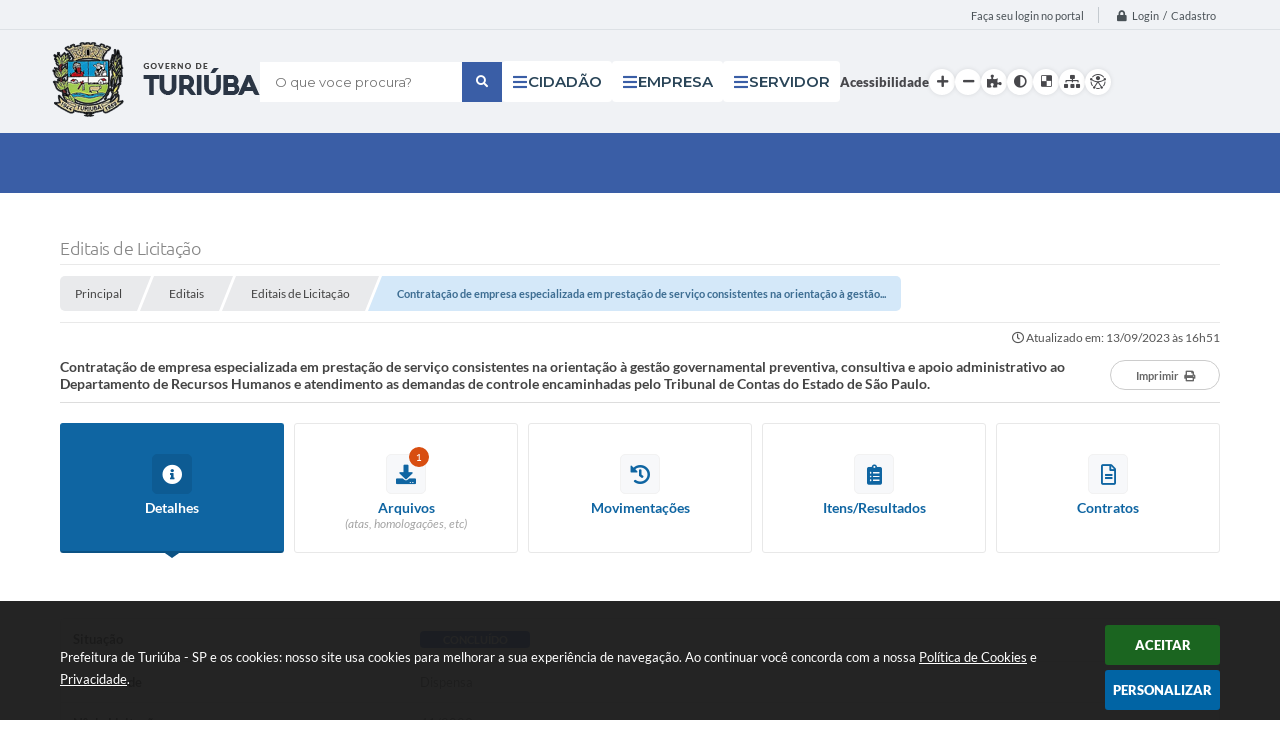

--- FILE ---
content_type: text/html; charset=utf-8
request_url: https://www.turiuba.sp.gov.br/portal/editais/0/1/397/
body_size: 33922
content:
<!DOCTYPE html>
<html lang="pt-br">

    <head>
		<meta http-equiv="Content-Type" content="text/html; charset=utf-8" />
		<meta name="viewport" content="width=device-width, initial-scale=1.0, user-scalable=yes">

		<meta name="description" content="Prefeitura de Turiúba - SP - ">

		<title>Prefeitura de Turiúba - SP - Contratação de empresa especializada em prestação de serviço consistentes na orientação à gestão...</title>

		<!-- COMPARTILHAR NAS REDES SOCIAIS -->
		<meta property="og:type" content="website" /><meta property="og:url" content="https://www.turiuba.sp.gov.br/portal/editais/0/1/397/" /><meta property="og:title" content="Contratação de empresa especializada em prestação de serviço consistentes na orientação à gestão..." /><meta property="og:site_name" content="Prefeitura de Turiúba - SP" /><meta property="og:description" content="Prefeitura de Turiúba - SP - Contratação de empresa especializada em prestação de serviço consistentes na orientação à gestão..." /><meta property="og:image" content="https://www.turiuba.sp.gov.br/fotos/861290b45185685bb2ffe69976202751.jpg" /><meta property="og:image:width" content="600" /><meta property="og:image:height" content="300" />
		<!-- CABEÇALHO -->
		<!-- cabeçalho -->
        <!-- IMPORTAÇÃO DO ARQUIVO CSS -->
        <link href="/css/estrutura_interna_mobile.css?1765302603" rel="stylesheet" type="text/css">
<link href="/css/style.css?1732562081" rel="stylesheet" type="text/css" />
<link href="/css/style_interna_mobile.css?1709923554" rel="stylesheet" type="text/css">
<link href="/css/menu_mobile.css?1618517273" rel="stylesheet" type="text/css" media="screen and (max-width:1000px)">
<link href="/css/style_mobile.css?1618514819" rel="stylesheet" type="text/css">
<link href="/css/estrutura_mobile.css?1618514816" rel="stylesheet" type="text/css">

<!-- Estilos padrões para Capa, Topo e Rodapé -->
<link href="/css/estrutura_capa.css?1763468941" rel="stylesheet" type="text/css" />
<link href="/css/estrutura_topo.css?1712680986" rel="stylesheet" type="text/css" />
<link href="/css/estrutura_rodape.css?1712941763" rel="stylesheet" type="text/css" />

<!-- Scripts padrões para Capa, Topo e Rodapé -->
<script src="/js/funcoes_capa.js?1732562646"></script>
<script src="/js/funcoes_topo.js?1732559885"></script>
<script src="/js/funcoes_rodape.js?1710845644"></script>


<!-- Estruturas topo e rodapé -->
<link href="/css/rodape_1.css?1712941763" rel="stylesheet" type="text/css" />

<!-- CSS exclusivo topo e rodapé -->

<!-- JS exclusivo topo e rodapé -->


<!-- Estilos exclusivos do site -->
<link href="/css/estrutura.css?1709923554" rel="stylesheet" type="text/css" />


<!-- Contraste -->
<link href="/css/contraste.css?1713294059" rel="stylesheet" type="text/css" property="stylesheet" />
        <link href="/css/estrutura_editais.css?1732703554" rel="stylesheet" type="text/css">
        <link href="/css/estrutura_formulario.css?1709130275" rel="stylesheet" type="text/css">
		
		<!-- IMPORTAÇÃO DO ARQUIVO JS -->
        <script src="/js/jquery.min.js?1576526636"></script>

        <!-- FUNÇÕES -->
        <script src="/js/sw_funcoes.js?1764241497"></script>

        <!-- SWEET ALERT -->
        <script src="/js/sweetalert.min.js?1607025317"></script>

        <script>
    $(document).ready(function() {

        /* =====================================================================================================
            BOLETIM INFORMATIVO
        ===================================================================================================== */

        // ABRIR MODAL/ALERT CONFIRMAÇÃO
        $(".btn_modal_boletim").click(function() {
            swal({
                title: "Atenção!",
                text: "Ao confirmar você será redirecionado para sua área de preferências para que possa gerenciador o Boletim Informativo.",
                icon: "warning",
                buttons: ["Cancelar", "OK"],
            })
            .then(function(acao) {
                if(acao === true)
                {
                    window.open("/portal/internautas/dados/preferencias/#boletim_informativo", "_blank");
                }
            });
        });




        /* =====================================================================================================
            SEGUIR FERRAMENTA
        ===================================================================================================== */
        
        // ABRIR MODAL/ALERT CONFIRMAÇÃO
        $(".btn_seguir_ferramenta").click(function() {
            var btn = $(this);

            // TRATANDO TEXTO/AÇÃO DO MODAL
            var seguir_acao = btn.attr("data-seguir-acao");
            var texto_modal = "";

            if(seguir_acao == "seguir")
            {
                texto_modal = "Ao seguir este item você receberá por e-mail todas suas atualizações em tempo real."
            }
            else if(seguir_acao == "deixar_seguir")
            {
                texto_modal = "Ao deixar de seguir este item você deixará de receber por e-mail todas suas atualizações em tempo real.";
            }

            swal({
                title: "Atenção!",
                text: texto_modal,
                icon: "warning",
                buttons: ["Cancelar", "OK"],
            })
            .then(function(acao) {
                if(acao === true)
                {
                    var codigo = btn.attr("data-id");
                    var ferramenta = btn.attr("data-ferramenta");
                    var interno = btn.attr("data-interno");

                    // ANALISANDO SE ESTÁ LOGADO
                    if (!btn.hasClass("itn_btn_login"))
                    {
                        //ANALISANDO AÇÃO
                        var acao;
                        if (!btn.hasClass("sw_seguindo") || (btn.hasClass("leg_seguir") && ferramenta === "legislacao"))
                        {
                            acao = "cadastrar";
                        }
                        else
                        {
                            acao = "remover";
                        }

                        $.ajax({
                            url: "/portal/notificacoes/seguir/ferramentas/",
                            type: "POST",
                            data: "acao="+acao+"&ferramenta="+ferramenta+"&codigo="+codigo,
                            assync: false,
                            beforeSend: function(){
                                sw_carregando_fs("show");
                            },
                            complete: function() {
                                sw_carregando_fs("hide");
                            },
                            success: function(data) {
                                data = JSON.parse(data);

                                if(data.erro != "" && data.erro != undefined)
                                {
                                    swal({
                                        text: data.erro,
                                        icon: "error",
                                    });
                                }
                                else
                                {
                                    // ANALISANDO AÇÃO
                                    if (acao == "cadastrar")
                                    {
                                        btn.addClass("sw_seguindo").attr("title", "Clique para deixar de seguir ").find(".sw_txt_btn").text("Seguindo");

                                        // PARA LEGISLAÇÃO
                                        if(interno == "S")
                                        {
                                            $("#"+codigo).removeClass("disabled");
                                            $("#"+codigo).addClass("leg_seguir");
                                            $("#"+codigo).find(".leg_txt_btn").text("Seguindo");
                                        }
                                    }
                                    else
                                    {
                                        btn.removeClass("sw_seguindo").attr("title", "Clique para seguir").find(".sw_txt_btn").text("Seguir");

                                        // PARA LEGISLAÇÃO
                                        if(interno == "S")
                                        {
                                            $("#"+codigo).removeClass("leg_seguir");
                                            $("#"+codigo).addClass("disabled");
                                            $("#"+codigo).find(".leg_txt_btn").text("Seguir");
                                        }
                                    }
                                }
                            },
                            error: function(data) {
                                swal({
                                    text: "Algo de errado aconteceu, tente novamente!",
                                    icon: "error",
                                })
                                .then(function() {
                                    location.reload(true);
                                });
                            }
                        });
                    }
                }
            });
        });
    });
</script>
		<!-- DATATABLE -->
		<link rel="stylesheet" type="text/css" href="/dataTables/datatables.min.css?1593627559"/>
		<script src="/dataTables/datatables.min.js?1605300016"></script>

        <!-- MÁSCARAS -->
		<script src="/js/jquery.maskedinput-1.2.2.min.js?1576526636"></script>
        <script>
			jQuery(function($){
			   $("#cpf_cnpj").mask("999.999.999-99");
			});
        </script>
        <!-- FIM MÁSCARAS -->

		<script>
			/* FUNÇÕES JS PARA EDITAIS */
			$(document).ready(function() {

				/* NAVEGAÇÃO DO EDITAL */
				function aciona_navegacao_edital(dataid) {
					if ($("#"+dataid).is(":visible") == false) {
						/* MUDANDO ESTILO DO BOTÃO */
						$(".ed_btn_navegacao_edital").removeClass("ed_btn_navegacao_edital_ativo");
						$("#btn_"+dataid).addClass("ed_btn_navegacao_edital_ativo");

						/* OCULTANDO E REVELANDO NAVEGAÇÃO */
						$(".ed_navegacao_edital").slideUp(200);
						setTimeout(function() {
							$("#"+dataid).slideDown(200);
						}, 250);
					}
				}
				/* ACIONANDO FUNÇÃO DE NAVEGAÇÃO */
				$(".ed_btn_navegacao_edital").click(function() {
					aciona_navegacao_edital($(this).attr("data-id"))
				});

				/* MOSTRAR/ESCONDER DESCRIÇÃO DO ARQUIVO DO EDITAL */
				$(".ed_arquivo_edital .ed_area_descricao_arquivo").click(function() {
					if ($(this).find(".ed_btn_mostrar_descricao_arquivo i").hasClass("fa-angle-down")) {
						$(this).find(".ed_btn_mostrar_descricao_arquivo i").removeClass("fa-angle-down")
						$(this).find(".ed_btn_mostrar_descricao_arquivo i").addClass("fa-angle-up")
					}
					else {
						$(this).find(".ed_btn_mostrar_descricao_arquivo i").removeClass("fa-angle-up")
						$(this).find(".ed_btn_mostrar_descricao_arquivo i").addClass("fa-angle-down")
					}
					$(this).find(".ed_descricao_arquivo").slideToggle(200);
				});


				/* ** MOVIMENTAÇÕES ** */
				function timeline_movimentacoes() {

					$("#ed_timeline").addClass("show_timeline");

					var posicao_timeline = $("#ed_timeline").offset();
					var contador = 0;
					var elementos = [];
					$(".ed_item_timeline").each(function() {
						contador++;
						$(this).attr("id", "item_time_"+contador);
						$(this).addClass("hide");
						$(this).find(".ed_icone_info_timeline").addClass("hide");
						$(this).find(".ed_area_info_timeline").addClass("hide");
						$(this).find(".ed_area_data_hora_timeline").addClass("hide");
					});

					var tamanho_itens = 0;
					var i = 1;
					var libera_scroll = false;

					for (i; i<=contador; i++) {
						if ($("#item_time_"+i).hasClass("hide")) {
							tamanho_itens += $("#item_time_"+i).outerHeight();
							if ((tamanho_itens - $("#item_time_"+i).outerHeight()) < ($(window).height() - posicao_timeline.top)) {
								/* REMOVENDO CLASSES */
								$("#item_time_"+i).removeClass("hide");
								$("#item_time_"+i).find("ed_icone_info_timeline").removeClass("hide");
								$("#item_time_"+i).find("ed_area_info_timeline").removeClass("hide");
								$("#item_time_"+i).find("ed_area_data_hora_timeline").removeClass("hide");
								/* MOSTRANDO TIMELINE */
								$("#item_time_"+i).find(".ed_icone_info_timeline").addClass("show_icone");
								$("#item_time_"+i).find(".ed_area_data_hora_timeline").addClass("show_data_hora");
								$("#item_time_"+i).find(".ed_area_info_timeline").addClass("show_item");

								if(i > 1) {
									$(".ed_linha_tempo").addClass("ed_oculta_inicio");
								}

								if(contador == 1) {
									libera_scroll = true;
								}

								if(contador == i) {	$("#ed_timeline").css("height", "auto"); libera_scroll = true; $(".ed_linha_tempo").removeClass("ed_oculta_inicio"); }
							}
							else {
								/* ANALISANDO QUAL O ULTIMO ITEM */
								if(contador == i) {	$("#ed_timeline").css("height", "auto"); libera_scroll = true; $(".ed_linha_tempo").removeClass("ed_oculta_inicio"); }
								else { $("#ed_timeline").height(tamanho_itens); }
								break;
							}
						}
					}

					$(document).scroll(function(){

						if($("#btn_movimentacoes_edital").hasClass("ed_btn_navegacao_edital_ativo") && libera_scroll == false && $("#ed_timeline").length > 0)
						{
							var scrollHeight = $(document).height();
							var scrollPosition = $(window).height() + $(window).scrollTop();

							var porcentagem = (scrollPosition * 100)/scrollHeight;

							//if ((document.documentElement.clientHeight + $(document).scrollTop()) >= ($("#ed_conteudo").outerHeight() + $("#e_cont_topo").outerHeight() * 0.95))
							if (porcentagem >= 80)
							{
								for (i; i<=contador; i++) {
									if ($("#item_time_"+i).hasClass("hide")) {
										tamanho_itens += $("#item_time_"+i).outerHeight();
										/* REMOVENDO CLASSES */
										$("#item_time_"+i).removeClass("hide");
										$("#item_time_"+i).find("ed_icone_info_timeline").removeClass("hide");
										$("#item_time_"+i).find("ed_area_info_timeline").removeClass("hide");
										/* MOSTRANDO TIMELINE */
										$("#item_time_"+i).find(".ed_icone_info_timeline").addClass("show_icone");
										$("#item_time_"+i).find(".ed_area_data_hora_timeline").addClass("show_data_hora");
										$("#item_time_"+i).find(".ed_area_info_timeline").addClass("show_item");

										if(i > 1) {
											$(".ed_linha_tempo").addClass("ed_oculta_inicio");
										}

										if(i == 1) {
											libera_scroll = true;
										}

										/* ANALISANDO QUAL O ULTIMO ITEM */
										if(contador == i) {	$("#ed_timeline").css("height", "auto"); libera_scroll = true; $(".ed_linha_tempo").removeClass("ed_oculta_inicio"); }
										else { $("#ed_timeline").height(tamanho_itens); }

										break;
									}
								}
							}
						}
					});
				}

				/* CHAMANDO FUNÇÃO */
				$("#btn_movimentacoes_edital").one("click", function() {
					if ((typeof document.documentMode === "undefined") || (document.documentMode > 9)) { // IE > 9 OU CELULAR

						if($(window).width() > 1000) {
							//setTimeout(function() { timeline_movimentacoes(); }, 250); // comentado por enquanto pois quem tem uma grande lateral não funciona
						}
					}
				});

				/* FUNÇÃO PARA ACIONAR DATATABLE DE VENCEDORES */
                var divTabela = document.querySelector('.ed_lista_vencedores');
                if (divTabela != null) {
                    var numeroDeTH = divTabela.querySelector('thead tr').querySelectorAll('th').length;
                }
                var tamanhoColunas;
                if (numeroDeTH === 4) {
                    tamanhoColunas = [
                        { 'width': '30%', "orderable": false },
                        { 'width': '20%', "orderable": false },
                        { 'width': '15%', "orderable": false },
                        { 'width': '25%', "orderable": false },

                    ]
                } else {
                    tamanhoColunas = [
                        { 'width': '20%', "orderable": false },
                        null,
                        null,
                        null,
                        { 'width': '20%', "orderable": false },
                    ]
                }
				$("#ed_lista_itens_vencedores_edital").DataTable({
					"searching": false,
					pageLength: 20,
                    "paging": true,
					"info": false,
					dom: 'Bfrtip',
					buttons: [
						{
							extend: 'print',
							title: "Itens/Resultados"
						},
						{
							extend: 'csvHtml5',
							title: "Itens/Resultados"
						},
						{
							extend: 'pdfHtml5',
							title: "Itens/Resultados"
						},
						{
							extend: 'copyHtml5',
							title: "Itens/Resultados"
						}
					],
                    columns: tamanhoColunas,
                    ordering: false,
                    scrollX: true,
                    scrollCollapse: true,
                    deferRender: true,
                    "fnDrawCallback": function(oSettings){
                        if(oSettings._iDisplayLength >= oSettings.fnRecordsDisplay()){
                            $(oSettings.nTableWrapper).find('.dataTables_paginate').hide();
                        }
                    },
					"language": {
						"decimal": ",",
						"thousands": "."
					}
				});

				/* FUNÇÃO PARA DEFINIR ALTURA DA TABELA DE VENCEDORES */
				$("#btn_vencedores_edital").click(function() {
					if ($("#vencedores_edital .ed_area_lista_vencedores").length) {
						setTimeout(function() {
							/* FUNÇÃO PARA AJUSTAR LARGURA DA DATATABLE DE VENCEDORES */
							$("#ed_lista_itens_vencedores_edital").resize();

							var altura_tabela = $("#vencedores_edital .ed_area_lista_vencedores").find(".ed_lista_vencedores").innerHeight();
							/* DEFININDO ALTURA DO CONTEUDO DA TABELA */
							$("#vencedores_edital .ed_area_lista_vencedores").height(altura_tabela);
						}, 300);
					}
                });

                /* FUNÇÃO PARA ACIONAR DATATABLE DOS ENVIOS */
				$("#ed_lista_envios").DataTable({
					"scrollX": true,
					"searching": false,
					"paging": false,
                    "info": false,
                    "ordering": false
                });

                /* FUNÇÃO PARA DEFINIR ALTURA DA TABELA DE ENVIOS */
				$("#btn_envio_edital").click(function() {
					if ($("#envio_edital .ed_area_lista_envios").length) {
                        setTimeout(function() {
							/* FUNÇÃO PARA AJUSTAR LARGURA DA DATATABLE DE ENVIOS */
							$("#ed_lista_envios").resize();

                            var altura_tabela = $("#envio_edital .ed_area_lista_envios").find(".ed_lista_envios").innerHeight();
							/* DEFININDO ALTURA DO CONTEUDO DA TABELA */
							$("#envio_edital .ed_area_lista_envios").height(altura_tabela);
						}, 300);
					}
                });


				/* FUNÇÃO PARA FILTRAR ARQUIVOS */
				$("#form_busca_tipos_arquivos").change(function() {
					var categoria = $("#form_busca_tipos_arquivos").val();
					if (categoria == "") { $(".ed_arquivo_edital").show(); }
					else {
						$(".ed_arquivo_edital").each(function() {
							if ($(this).attr("data-categoria") != $("#form_busca_tipos_arquivos").val() || $(this).attr("data-categoria") == "e") { $(this).hide(); }
							else { $(this).show(); }
						});
					}
				});

				/* FUNÇÃO PARA FILTRAR PROVAS POR ESCOLARIDADE */
				$("#form_filtro_escolaridade_provas").change(function() {
					var categoria = $(this).val();
					if (categoria == "") { $(".ed_prova").show(); }
					else {
						$(".ed_prova").each(function() {
							if ($(this).attr("data-escolaridade") != categoria) { $(this).hide(); }
							else { $(this).show(); }
						});
					}

					/* QUANDO O NÍVEL/ESCOLARIDADE É ALTERADO FECHAMOS AS DIVS DAS VAGAS */
					$(".sw_informativo_dropdown").each(function() {
						sw_hide_descricao_informativo($("#"+this.id), 0);
					});
				});

				/* FUNÇÃO PARA RECOLHER DESCRIÇÃO DO INFORMATIVO */
				function sw_hide_descricao_informativo(seletor, tempo) {
					if (tempo == null) { tempo = 0; }
					seletor.find(".sw_area_descricao_informativo").slideUp(tempo, function() {
						seletor.addClass("sw_hide_informativo");
						seletor.find(".sw_btn_drop_informativo i").removeClass("fa-angle-up");
						seletor.find(".sw_btn_drop_informativo i").addClass("fa-angle-down");
					});
				}

				/* FUNÇÃO PARA EXPANDIR DESCRIÇÃO DO INFORMATIVO */
				function sw_drop_descricao_informativo(seletor, tempo) {
					if (tempo == null) { tempo = 0; }
					seletor.find(".sw_area_descricao_informativo").slideDown(tempo, function() {
						seletor.removeClass("sw_hide_informativo");
						seletor.find(".sw_btn_drop_informativo i").addClass("fa-angle-up");
						seletor.find(".sw_btn_drop_informativo i").removeClass("fa-angle-down");
					});
				}

				/* FUNÇÃO TOGGLE DESCRIÇÃO DO INFORMATIVO */
				function sw_toggle_descricao_informativo(seletor, tempo) {
					if (!seletor.hasClass("sw_hide_informativo")) { sw_hide_descricao_informativo(seletor, tempo); }
					else { sw_drop_descricao_informativo(seletor, tempo); }
				}


				/* EXECUTANDO FUNÇÕES - INFORMATIVO */
				$(".sw_btn_drop_informativo").click(function() {
					var seletor = $(this).parents(".sw_informativo_dropdown");
                    sw_toggle_descricao_informativo(seletor, 200);
				});


				/* FOR FECHAR AS VAGAS AO INICIAR */
				$(".sw_informativo_dropdown").each(function() {
					sw_hide_descricao_informativo($("#"+this.id), 0);
				});


				/* FUNÇÃO PARA EXPANDIR E RECOLHER ANEXOS DO CONTRATO */
				$(".ed_area_titulo_anexos").click(function() {
					/* TROCANDO CLASSE */
					if ($(this).find(".ed_btn_expandir_anexos i").hasClass("fa-angle-down")) {
						$(this).find(".ed_btn_expandir_anexos i").removeClass("fa-angle-down");
						$(this).find(".ed_btn_expandir_anexos i").addClass("fa-angle-up");
					}
					else {
						$(this).find(".ed_btn_expandir_anexos i").removeClass("fa-angle-up");
						$(this).find(".ed_btn_expandir_anexos i").addClass("fa-angle-down");
					}
					/* EXPANDINDO / RECOLHENDO ANEXOS */
					$(this).closest(".ed_area_anexos_contrato").find(".ed_cont_anexos_contrato").slideToggle(200);
				});


				/* FUNÇÃO PARA EXPANDIR E RECOLHER ADITIVOS DO CONTRATO */
				$(".ed_area_titulo_aditivos").click(function() {
					/* TROCANDO CLASSE */
					if ($(this).find(".ed_btn_expandir_aditivos i").hasClass("fa-angle-down")) {
						$(this).find(".ed_btn_expandir_aditivos i").removeClass("fa-angle-down");
						$(this).find(".ed_btn_expandir_aditivos i").addClass("fa-angle-up");
					}
					else {
						$(this).find(".ed_btn_expandir_aditivos i").removeClass("fa-angle-up");
						$(this).find(".ed_btn_expandir_aditivos i").addClass("fa-angle-down");
					}
					/* EXPANDINDO / RECOLHENDO ADITIVOS */
					$(this).closest(".ed_area_aditivos_contrato").find(".ed_cont_aditivos_contrato").slideToggle(200);
				});


				/* FUNÇÕES ON RESIZE */
				var tamanho_janela = $(window).width();
				$(window).resize(function(){
					if ($(window).width() != tamanho_janela) {
						/* ATUALIZA TAMANHO DA JANELA */
						tamanho_janela = $(window).width();

						/* TIMELINE */
						if ($("#ed_timeline").hasClass("show_timeline")) {
							$("#ed_timeline").css({"overflow":"none", "height":"auto"});
						}
					}
				});

				/* ACIONANDO NAVEGAÇÃO */
				var nav = $("#navegacao").val();
				if(nav != "")
					$("#btn_"+nav+"_edital").click();
				else
                    $("#btn_detalhes_edital").click();


                // IMPRIMIR
                $("#ed_btn_imprimir").click(function() {
                    window.print();
                });


                
                $(document.body).on('click', '.abrir_modal_resultados', function() {

                    $.ajax({
                        url: "https://www.turiuba.sp.gov.br/portal/editais/0/1/397/",
                        type: 'POST',
                        data: {
                            "acao": "buscar_resultados",
                            "codigoItem": $(this).attr("data-item")
                        },
                        beforeSend: function(){
                            sw_carregando_fs("show");
                        },
                        complete: function() {
                            sw_carregando_fs("hide");
                        },
                        success: function(data, textStatus) {
                            data = JSON.parse(data);

                            if (data != undefined && data != '' && data != null && data.erro == null) {
                                // Abrir modal
                                sw_popup("#modal_resultados", "S");
                                $('#modal_resultados_conteudo').html(data.conteudo);
                            } else {
                                swal({
                                    text: data.erro,
                                    icon: "error",
                                })
                                .then(function() {
                                    location.reload(true);
                                });
                            }
                        },
                        error: function(data) {
                            swal({
                                text: "Algo de errado aconteceu, tente novamente!",
                                icon: "error",
                            })
                            .then(function() {
                                location.reload(true);
                            });
                        }
                    });
                });


                var selectedFiles = [];

                $('#ee_s3_s3Codigo').on('change', function(event) {
                    const files = event.target.files;
                    for (let i = 0; i < files.length; i++) {
                        selectedFiles.push(files[i]);
                    }
                });

                $('#form_enviar_arquivo').bind('submit', function(event) {
                    event.preventDefault();

                    if (selectedFiles.length > 0) {
                        let formData = new FormData();

                        $.each(selectedFiles, function(index, file) {
                            formData.append('ee_s3_s3Codigo[]', file);
                        });

                        let message = $("#eeMensagem").val();
                        formData.append('eeMensagem', message);

                        let codigo = $("#codigo").val();
                        formData.append('codigo', codigo);

                        let ses = $("#ses").val();
                        formData.append('ses', ses);

                        formData.append('enviar_arquivo', 'S');

                        let recaptcha = $(".g-recaptcha").find("textarea.g-recaptcha-response").val();
                        formData.append('g-recaptcha-response', recaptcha);

                        $.ajax({
                            url: window.location.href,
                            type: 'POST',
                            data: formData,
                            beforeSend: function(){
                                sw_carregando_fs("show");
                            },
                            complete: function() {
                                sw_carregando_fs("hide");
                            },
                            processData: false,
                            contentType: false,
                            success: function(response) {
                                response = JSON.parse(response);

                                swal({
                                    text: response.mensagem,
                                    icon: response.status,
                                })
                                .then(function() {
                                    location.reload(true);
                                });
                            },
                            error: function() {
                                swal({
                                    text: "Algo de errado aconteceu, tente novamente!",
                                    icon: "error",
                                })
                                .then(function() {
                                    location.reload(true);
                                });
                            }
                        });
                    } else {
                        swal({
                            text: "Por favor, selecione pelo menos um arquivo!",
                            icon: "warning",
                        });
                    }
                });
			});

            $(window).on('load', function () {
                sw_vermais();
            });
		</script>
	</head>
	<body>
    	<!-- ACESSIBILIDADE -->
    	<a style="display:none" title="Ir para conteúdo do site" href="#conteudo_esquerda">Ir para conteúdo do site interna</a>
        <noscript><span class="sw_lato">Não há suporte ao JavaScript.</span></noscript>

		<!-- TOPO -->
		<header>
    <!-- FONT-AWESOME -->
<link rel="stylesheet" href="https://use.fontawesome.com/releases/v5.13.1/css/all.css">
<link rel="stylesheet" href="https://use.fontawesome.com/releases/v5.15.3/css/v4-shims.css">

<!-- FANCYBOX v3-->
<link rel="stylesheet" type="text/css" href="/css/jquery.fancybox.min.css?1579887734">
<script src="/js/jquery.fancybox.min.js?1580136695"></script>


    <a href="#conteudo_esquerda" class="e_trans" accesskey="1"><h1>Ir para o conteúdo</h1></a>


<script>
    //  Cancelar leitura digital
    window.onbeforeunload = window.speechSynthesis.cancel();

    /* ============================================================================================
        FUNÇÃO PARA RETORNO DA VOTAÇÃO DA ENQUETE
    ============================================================================================ */
    function retorna_enquete(data){
        if(data != '')
        {
            $('#votar').hide();
            $("#e_cont_enquete").html(data);
        }
    }

    /* ============================================================================================
        POPUP
    ============================================================================================ */

    // FUNÇÃO ABRIR PÁGINA
    function sw_abrir_janela(pagina, altura, largura) {
        var a = (screen.height/2)-(altura/2);
        var l = (screen.width/2)-(largura/2);
        window.open(pagina,'senha','width='+largura+',height='+altura+',top='+a+',left='+l+',scrollbars=1');
    }

    // ABRIR POPUP
    function sw_abrir_popup(elemento) {
        elemento.fadeIn(200);
        elemento.find(".sw_popup").animate({"top": "+20px"}, "fast");
        $("body").css("overflow", "hidden");
    }

    // FECHAR POPUP
    function sw_fechar_popup(elemento) {
        elemento.fadeOut(200);
        elemento.find(".sw_popup").animate({"top": "-20px"}, "fast", function() { $(".sw_popup_modal:visible").last().find("input, button").first().focus(); });
        setTimeout(function () {
            if (!$(".sw_popup_modal:visible").length) {
                $("body").css("overflow", "auto");
            }
        }, 400);
    }

    // SW POPUP ( ".ELEMENTO / #ELEMENTO" , "SE MODAL PODE SER FECHADO OU NÃO")
    function sw_popup(elemento, fechar) {
        if (!fechar) { fechar = "S"; }
        var id_elemento = elemento.substr(1); //  REMOVE O PRIMEIRO CARACTERE (# OU .)
        var elemento = $(elemento);
        // ABRIR POPUP
        sw_abrir_popup(elemento);
        // FECHAR POPUP
        elemento.find(".sw_btn_fechar_popup").click(function() { sw_fechar_popup(elemento); });

        // ANALISANDO SE MODAL PODE SER FECHADO AO CLICAR FORA DA JANELA E AO TECLAR ESC
        if (fechar == "S") {
            elemento.addClass("keyupmodal")
            // FECHAR AO CLICAR NA TELA ESCURA
            elemento.mousedown(function(e) {
                if (e.target.id == id_elemento) {
                    sw_fechar_popup(elemento);
                }
            });

            //elemento.click(function() { console.log("fechou!"); sw_fechar_popup(elemento); });
            //elemento.find(".sw_popup").on("click", function() { event.stopPropagation(); });

            // FECHAR AO CLICAR ESC
            $(document).on("keyup", function(e) {
                if (e.keyCode === 27) {
                    var modal_fehcar, zindex_fechar = 0;
                    $(".sw_popup_modal.keyupmodal:visible").each(function() {
                        var modal = $(this);
                        var zindex_modal = parseInt(modal.css("z-index"));
                        if (zindex_modal > zindex_fechar) {
                            zindex_fechar =  zindex_modal;
                            modal_fechar = modal;
                        }
                    });
                    // FECHAR MODAL
                    sw_fechar_popup(modal_fechar);
                }
            });
        }
    }


    /* ============================================================================================
        ACESSIBILIDADE
    ============================================================================================ */

    // SW ACESSIBILIDADE
    if (typeof sw_acessibilidade !== "function") {
        function sw_acessibilidade(param, callback) {

            // ANALISANDO PARÂMETROS
            if (typeof param === "undefined" || !param) { param = {} }
            if (typeof param.media === "undefined") { param.media = "desktop" }

            // ANALISANDO MEDIA
            if (
                (param.media === "todas" || param.media === "all") ||
                (param.media === "desktop" && window.innerWidth > 1000) ||
                (param.media === "mobile" && window.innerWidth <= 1000) ||
                (window.innerWidth <= param.media)
            ) {

                // ANALISANDO PARÂMETROS
                if (typeof param.layout === "undefined") { param.layout = "a1" }
                if (typeof param.caminho === "undefined") { param.caminho = "body" }

                // FUNÇÕES
                if (param.fonte !== false) { param.fonte = true; }
                if (param.contraste !== false) { param.contraste = true; }
                if (param.mapa !== false) { param.mapa = true; }
                if (param.vlibras !== false) { param.vlibras = true; }
                if (param.pagina !== false) { param.pagina = true; }
                if (param.transicoes !== false) { param.transicoes = true; }
                if (param.reset !== false) { param.reset = true; }
                if (param.irconteudo !== false) { param.irconteudo = true; }
                if (param.irmenu !== false) { param.irmenu = true; }
                if (param.irbusca !== false) { param.irbusca = true; }
                if (param.irrodape !== false) { param.irrodape = true; }


                // CRIANDO ELEMENTOS
                var sw_acessibilidade = $("#sw_acessibilidade");
                if (!sw_acessibilidade.length) {
                    sw_acessibilidade = $('<div id="sw_acessibilidade" />');
                    $(param.caminho).prepend(sw_acessibilidade);
                }
                sw_acessibilidade.addClass("sw_area_acessibilidade " + param.layout);


                // BOTÃO MENU ACESSIBILIDADE
                if (!sw_acessibilidade.find("#sw_btn_menu_acessibilidade").length) {
                    var btn_menu_acessibilidade = $('<div id="sw_btn_menu_acessibilidade" class="sw_btn_menu_acessibilidade" />')

                    // INSERINDO ÍCONE DE ACESSIBILIDADE E FECHAR
                    btn_menu_acessibilidade.append('<div class="sw_icone_acessibilidade" />')
                    .append('<div class="sw_icone_fechar" />');

                    // INSERINDO BOTÃO MENU
                    sw_acessibilidade.append(btn_menu_acessibilidade);
                }
                // CLICK DO BOTÃO
                sw_acessibilidade.find("#sw_btn_menu_acessibilidade").on({
                    "click": function() {
                        sw_acessibilidade.toggleClass("show");
                    }
                });
                sw_acessibilidade.on({
                    "mouseenter": function() {
                        if (window.innerWidth >= 1000) {
                            sw_acessibilidade.addClass("show");
                        }
                    },
                    "mouseleave": function() {
                        if (window.innerWidth >= 1000) {
                            sw_acessibilidade.removeClass("show");
                        }
                    }
                });


                // CONT ACESSIBILIDADE
                if (!sw_acessibilidade.find(".sw_cont_acessibilidade").length) {
                    sw_acessibilidade.append('<div class="sw_cont_acessibilidade" />');
                }

                // TÍTULO ACESSIBILIDADE
                if (!sw_acessibilidade.find(".sw_titulo_acessibilidade").length) {
                    sw_acessibilidade.find(".sw_cont_acessibilidade").append('<div class="sw_titulo_acessibilidade"><span>Acessibilidade</span></div>');
                }

                // ÁREA BOTÕES
                if (!sw_acessibilidade.find(".sw_area_botoes_acessibilidade").length) {
                    sw_acessibilidade.find(".sw_cont_acessibilidade").append('<div class="sw_area_botoes_acessibilidade" />');
                }

                // FUNÇÃO INSERE BOTÃO DE ACESSIBILIDADE
                function sw_insere_btn_acessibilidade(param_btn) {
                    if (param_btn.seletor) {

                        // ANALISANDO SE O ELEMENTO NÃO EXISTE PARA ENTÃO CRIAR
                        if (!sw_acessibilidade.find(param_btn.seletor).length) {
                            var item = $(
                                '<a>'+
                                    '<div></div>'+
                                '</a>'
                            ).attr(
                                param_btn.seletor.charAt(0) === '#' ? 'id' : 'class',
                                param_btn.seletor.substring(1)
                            );

                            // CLASSES
                            if (param_btn.classes) {
                                item.find("div").addClass(param_btn.classes);
                            }

                            // DESCRIÇÃO
                            if (param_btn.descricao) {
                                item.find(".sw_btn_acessibilidade").append('<span class="sw_txt_btn_acessibilidade">'+param_btn.descricao+'</span>');
                                item.attr("title", param_btn.descricao);
                            }

                            // ÍCONE
                            if (param_btn.icone) {
                                item.find(".sw_btn_acessibilidade").append('<span class="sw_icone_btn tamanho_fixo swfa '+param_btn.icone+'" />')
                            }

                            // LINK
                            if (param_btn.link) {
                                item.attr("href", param_btn.link);
                            }

                            // ACCESSKEY
                            if (param_btn.accesskey) {
                                item.attr("accesskey", param_btn.accesskey);

                                // INSERINDO TECLADO NUMÉRICO
                                window.addEventListener("keydown", function(e) {
                                    var keyCode = e.keyCode || e.which;
                                    if (e.altKey && keyCode === param_btn.accesskey+96) {
                                        if (param_btn.link) {
                                            window.location.href = param_btn.link;
                                        }
                                        else {
                                            item.trigger("click")
                                        }
                                    }
                                }, false)
                            }

                            // INSERINDO ITEM
                            sw_acessibilidade.find(".sw_area_botoes_acessibilidade").append(item);
                        }
                    }
                }


                // =============================================================
                //      BOTÃO AUMENTAR
                // =============================================================
                if (param.fonte && !sw_acessibilidade.find("#sw_btn_aumentar_acessibilidade").length) {
                    sw_insere_btn_acessibilidade({
                        seletor: "#sw_btn_aumentar_acessibilidade",
                        classes: "sw_btn_acessibilidade sw_btn_aumentar_acessibilidade",
                        icone: "fas fa-plus",
                        descricao: "Aumentar fonte"
                    });
                }
                // ATRIBUINDO FUNÇÃO
                sw_acessibilidade.find("#sw_btn_aumentar_acessibilidade").click(function() {
                    // CARREGANDO FS
                    sw_carregando_fs("show");

                    // ALTERANDO FONTS
                    sw_altera_fonts(1);

                    // REMOVE CARREGANDO FS
                    setTimeout(function() {
                        sw_carregando_fs("hide");
                    }, 400);
                });

                // =============================================================
                //      BOTÃO DIMINUIR
                // =============================================================
                if (param.fonte && !sw_acessibilidade.find("#sw_btn_diminuir_acessibilidade").length) {
                    sw_insere_btn_acessibilidade({
                        seletor: "#sw_btn_diminuir_acessibilidade",
                        classes: "sw_btn_acessibilidade sw_btn_diminuir_acessibilidade",
                        icone: "fas fa-minus",
                        descricao: "Diminuir fonte"
                    });
                }
                // ATRIBUINDO FUNÇÃO
                sw_acessibilidade.find("#sw_btn_diminuir_acessibilidade").click(function() {
                    // CARREGANDO FS
                    sw_carregando_fs("show");

                    // ALTERANDO FONTS
                    sw_altera_fonts(-1);

                    // REMOVE CARREGANDO FS
                    setTimeout(function() {
                        sw_carregando_fs("hide");
                    }, 400);
                });

                // =============================================================
                //      BOTÃO CONTRASTE
                // =============================================================
                if (param.contraste && !sw_acessibilidade.find("#sw_btn_contraste_acessibilidade").length) {
                    sw_insere_btn_acessibilidade({
                        seletor: "#sw_btn_contraste_acessibilidade",
                        classes: "sw_btn_acessibilidade sw_btn_contraste_acessibilidade",
                        icone: "fas fa-adjust",
                        descricao: "Alto contraste",
                        accesskey: 5
                    });
                }
                // ATRIBUINDO FUNÇÃO
                sw_acessibilidade.find("#sw_btn_contraste_acessibilidade").click(function() {
                    var action_contraste = (localStorage.getItem("sw_acessibilidade_contraste") === "true") ? false : true;
                    sw_contraste(action_contraste);
                });

                // =============================================================
                //      BOTÃO VLIBRAS
                // =============================================================
                if (param.vlibras && !sw_acessibilidade.find("#sw_btn_vlibras_acessibilidade").length && $("#vlibras_include img").length) {
                    sw_insere_btn_acessibilidade({
                        seletor: "#sw_btn_vlibras_acessibilidade",
                        classes: "sw_btn_acessibilidade sw_btn_vlibras_acessibilidade",
                        icone: "fas fa-sign-language",
                        descricao: "Habilitar VLibras",
                        accesskey: 7
                    });
                }
                // ATRIBUINDO FUNÇÃO
                sw_acessibilidade.find("#sw_btn_vlibras_acessibilidade").click(function() {
                    var action_vlibras = (localStorage.getItem("sw_acessibilidade_vlibras") === "true") ? false : true;
                    sw_vlibras(action_vlibras);
                });
                var vlibras_include = $("#vlibras_include");
                if (vlibras_include.length) {
                    // BOTÃO ABRIR VLIBRAS
                    vlibras_include.on("click", "div[vw-access-button]", function(e) {
                        setTimeout(function() {
                            sw_vlibras(true);
                        }, 100);
                    });
                    // BOTÃO FECHAR VLIBRAS
                    vlibras_include.on("click", "img.vpw-settings-btn-close", function() {
                        setTimeout(function() {
                            sw_vlibras(false);
                        }, 100);
                    });
                }

                // =============================================================
                //      BOTÃO TRANSIÇÕES
                // =============================================================
                if (param.transicoes && !sw_acessibilidade.find("#sw_btn_transicoes_acessibilidade").length) {
                    sw_insere_btn_acessibilidade({
                        seletor: "#sw_btn_transicoes_acessibilidade",
                        classes: "sw_btn_acessibilidade sw_btn_transicoes_acessibilidade",
                        icone: "fab fa-delicious",
                        descricao: "Ativar/Desativar transições"
                    });
                }
                // ATRIBUINDO FUNÇÃO
                sw_acessibilidade.find("#sw_btn_transicoes_acessibilidade").click(function() {
                    // CARREGANDO FS
                    sw_carregando_fs("show");

                    // ACIONANDO FUNÇÃO
                    var action_transicoes = (localStorage.getItem("sw_acessibilidade_transicoes") === "true") ? false : true;
                    sw_desativa_transicoes(action_transicoes);

                    // REMOVE CARREGANDO FS
                    setTimeout(function() {
                        sw_carregando_fs("hide");
                    }, 400);
                });

                // =============================================================
                //      BOTÃO MAPA
                // =============================================================
                if (param.mapa && !sw_acessibilidade.find("#sw_btn_mapa_acessibilidade").length) {
                    sw_insere_btn_acessibilidade({
                        seletor: "#sw_btn_mapa_acessibilidade",
                        classes: "sw_btn_acessibilidade sw_btn_mapa_acessibilidade",
                        icone: "fas fa-sitemap",
                        descricao: "Mapa do site",
                        link: "/portal/mapa"
                    });
                }

                // =============================================================
                //      BOTÃO ACESSIBILIDADE PÁGINA
                // =============================================================
                if (param.pagina && !sw_acessibilidade.find("#sw_btn_pagina_acessibilidade").length) {
                    sw_insere_btn_acessibilidade({
                        seletor: "#sw_btn_pagina_acessibilidade",
                        classes: "sw_btn_acessibilidade sw_btn_pagina_acessibilidade",
                        icone: "fas fa-wheelchair",
                        descricao: "Página de Acessibilidade",
                        link: "/portal/acessibilidade",
                        accesskey: 6
                    });
                }

                // =============================================================
                //      BOTÃO RESET
                // =============================================================
                if (param.reset && !sw_acessibilidade.find("#sw_btn_reset_acessibilidade").length) {
                    sw_insere_btn_acessibilidade({
                        seletor: "#sw_btn_reset_acessibilidade",
                        classes: "sw_btn_acessibilidade sw_btn_reset_acessibilidade",
                        icone: "fas fa-undo",
                        descricao: "Resetar acessibilidade"
                    });
                }
                // ATRIBUINDO FUNÇÃO
                sw_acessibilidade.find("#sw_btn_reset_acessibilidade").click(function() {
                    // CARREGANDO FS
                    sw_carregando_fs("show");

                    // RESETANDO ACESSIBILIDADE
                    var reset = true;
                    set_acessibilidade(reset);

                    // REMOVE CARREGANDO
                    setTimeout(function() {
                        sw_carregando_fs("hide");
                    }, 400);
                }).hide();


                // =============================================================
                //      BOTÃO IR PARA O CONTEÚDO
                // =============================================================
                if (param.irconteudo && !sw_acessibilidade.find("#sw_btn_irconteudo_acessibilidade").length) {
                    sw_insere_btn_acessibilidade({
                        seletor: "#sw_btn_irconteudo_acessibilidade",
                        classes: "sw_btn_acessibilidade sw_link_acessibilidade sw_btn_irconteudo_acessibilidade",
                        icone: "fas fa-desktop",
                        descricao: "Ir para o conteúdo",
                        link: (location.pathname === "/" || location.pathname === "/portal" || location.pathname === "/portal/") ? "#e_conteudo" : "#e_centralizar",
                        accesskey: 1
                    });
                }

                // =============================================================
                //      BOTÃO IR PARA O MENU
                // =============================================================
                if (param.irmenu && !sw_acessibilidade.find("#sw_btn_irmenu_acessibilidade").length) {
                    sw_insere_btn_acessibilidade({
                        seletor: "#sw_btn_irmenu_acessibilidade",
                        classes: "sw_btn_acessibilidade sw_link_acessibilidade sw_btn_irmenu_acessibilidade",
                        icone: "fas fa-bars",
                        descricao: "Ir para o menu",
                        link: "#e_cont_topo",
                        accesskey: 2
                    });
                }

                // =============================================================
                //      BOTÃO IR PARA A BUSCA
                // =============================================================
                if (param.irbusca && !sw_acessibilidade.find("#sw_btn_irbusca_acessibilidade").length) {
                    sw_insere_btn_acessibilidade({
                        seletor: "#sw_btn_irbusca_acessibilidade",
                        classes: "sw_btn_acessibilidade sw_link_acessibilidade sw_btn_irbusca_acessibilidade",
                        icone: "fas fa-search",
                        descricao: "Ir para a busca",
                        link: "#e_campo_busca",
                        accesskey: 3
                    });
                }
                // IR PARA BUSCA
                $("#irbusca").click(function () {
                    $("#e_campo_busca").focus();
                });
                // FORMULÁRIO
                $("#formulario_busca").bind('submit',function() {
                    var busca = ($("#e_campo_busca").val() == "") ? 0 : $("#e_campo_busca").val();
                    window.location.href = '/portal/busca/' + busca;
                    return false;
                });

                // =============================================================
                //      BOTÃO IR PARA O RODAPÉ
                // =============================================================
                if (param.irrodape && !sw_acessibilidade.find("#sw_btn_irrodape_acessibilidade").length) {
                    sw_insere_btn_acessibilidade({
                        seletor: "#sw_btn_irrodape_acessibilidade",
                        classes: "sw_btn_acessibilidade sw_link_acessibilidade sw_btn_irrodape_acessibilidade",
                        icone: "fas fa-arrow-down",
                        descricao: "Ir para o rodapé",
                        link: "#e_cont_rodape",
                        accesskey: 4
                    });
                }
            }
        }
    }

    // FUNÇÃO AUMENTAR / DIMINUIR FONTS
    if (typeof sw_altera_fonts !== "function") {
        function sw_altera_fonts(action) {
            var elemento;
            var body = $("body");
            var fonte = (localStorage.getItem("sw_acessibilidade_fonte") !== null) ? parseInt(localStorage.getItem("sw_acessibilidade_fonte")) : 0;
            var fontoriginal;
            var font_size;
            var nova_font_size;

            // ANALISANDO SE FONT ORIGINAL E PARÂMETRO SÃO DIFERENTES DE ZERO
            if (!((action === 0 || action === false || action === null) && fonte === 0)) {

                // CALCULANDO NOVA FONT
                nova_font_size = (action === 0) ? 0 : fonte + action;

                // PERCORRENDO ELEMENTOS DO BODY E SETANDO FONTS ORIGINAIS
                if (nova_font_size >= -5 && nova_font_size <= 5) {

                    body.find("*").each(function() {
                        elemento = $(this);
                        // ANALISANDO | SE ELEMENTO PAI CONTÉM A CLASSE TAMANHO_FIXO | && | SE O ELEMENTO NÃO TEM FONT-SIZE ZERO OU | && | SE O ELEMENTO NÃO TEM A CLASSE TAMANHO_FIXO
                        if ( (!elemento.parents(".tamanho_fixo").length) && (elemento.css("font-size").replace(/\D/g, "") > 0) && (!elemento.hasClass("tamanho_fixo")) ) {

                            // ANALISANDO ESTADO ATUAL DAS FONTS
                            fontoriginal = elemento.attr("data-fontoriginal");
                            if (typeof fontoriginal === "undefined" || fontoriginal === false) {
                                // SETANDO ATRIBUTO DATA-FONTSIZE ATUAL
                                fontoriginal = parseInt(elemento.css("font-size").replace("px", ""));
                                elemento.attr("data-fontoriginal", fontoriginal)
                            }
                        }
                    });

                    // PERCORRENDO ELEMENTOS DO BODY E ALTERANDO FONT-SIZE
                    body.find("[data-fontoriginal]").each(function() {
                        elemento = $(this);
                        // ANALISANDO FONT ATUAL DO ELEMENTO
                        fontoriginal = parseInt(elemento.attr("data-fontoriginal"));
                        font_size = fontoriginal + nova_font_size;
                        elemento.css({"font-size" : font_size + "px"});
                    });

                    // ATUALIZANDO LOCAL STORAGE
                    if (nova_font_size == 0) {
                        localStorage.removeItem("sw_acessibilidade_fonte");
                    } else {
                        localStorage.setItem("sw_acessibilidade_fonte", nova_font_size);
                    }
                }

                // ACIONANDO FUNÇÃO SET ACESSIBILIDADE
                sw_deb_acessibilidade = sw_debounce(set_acessibilidade, 500, sw_deb_acessibilidade);
            }
        }
    }

    // FUNÇÃO CONTRASTE
    if (typeof sw_contraste !== "function") {
        function sw_contraste(action) {
            var body = $("body");
            var contraste = (localStorage.getItem("sw_acessibilidade_contraste") !== null) ? localStorage.getItem("sw_acessibilidade_contraste") : false;

            // ANALISANDO SE HÁ MUDANÇA DE AÇÃO
            if (typeof action === "undefined" || action === null) {
                action = contraste;
            }

            // REMOVENDO TRANSIÇÕES MOMENTANEAMENTE
            body.addClass("transition0s");
            setTimeout(function() {
                body.removeClass("transition0s");
            }, 100);

            // ANALISANDO AÇÃO
            if (action || action === "true") {
                body.addClass("contraste");

                // SETANDO LOCAL STORAGE
                localStorage.setItem("sw_acessibilidade_contraste", action);
            }
            else {
                body.removeClass("contraste");

                // RESETANDO LOCAL STORAGE
                localStorage.removeItem("sw_acessibilidade_contraste");
            }

            // ACIONANDO FUNÇÃO SET ACESSIBILIDADE
            sw_deb_acessibilidade = sw_debounce(set_acessibilidade, 200, sw_deb_acessibilidade);
        }
    }

    // FUNÇÃO DESATIVA TRANSIÇÕES
    if (typeof sw_desativa_transicoes !== "function") {
        function sw_desativa_transicoes(action) {
            var contents = $("body >*");
            var transicoes = (localStorage.getItem("sw_acessibilidade_transicoes") !== null) ? localStorage.getItem("sw_acessibilidade_transicoes") : false;

            // ANALISANDO SE HÁ MUDANÇA DE AÇÃO
            if (typeof action === "undefined" || action === null) {
                action = transicoes;
            }

            // ANALISANDO AÇÃO
            if (action || action === "true") {
                contents.addClass("transition0s");

                // SETANDO LOCAL STORAGE
                localStorage.setItem("sw_acessibilidade_transicoes", true);
            }
            else {
                contents.removeClass("transition0s");

                // RESETANDO LOCAL STORAGE
                localStorage.removeItem("sw_acessibilidade_transicoes");
            }

            // ACIONANDO FUNÇÃO SET ACESSIBILIDADE
            sw_deb_acessibilidade = sw_debounce(set_acessibilidade, 500, sw_deb_acessibilidade);
        }
    }

    // FUNÇÃO HABILITA VLIBRAS
    if (typeof sw_vlibras !== "function") {
        function sw_vlibras(action) {
            var vlibras = (localStorage.getItem("sw_acessibilidade_vlibras") !== null) ? localStorage.getItem("sw_acessibilidade_vlibras") : false;
            var vlibras_include = $("#vlibras_include");

            // ANALISANDO SE HÁ MUDANÇA DE AÇÃO
            if (typeof action === "undefined" || action === null) {
                action = vlibras;
            }

            // ANALISANDO AÇÃO
            if (action || action === "true") {
                if (vlibras_include.find("div[vw-access-button]").hasClass("active")) {
                    vlibras_include.find("div[vw-access-button]").trigger("click");
                }

                // SETANDO LOCAL STORAGE
                localStorage.setItem("sw_acessibilidade_vlibras", action);
            }
            else {
                if (!vlibras_include.find("div[vw-access-button]").hasClass("active")) {
                    vlibras_include.find("img.vpw-settings-btn-close").trigger("click");
                }

                // RESETANDO LOCAL STORAGE
                localStorage.removeItem("sw_acessibilidade_vlibras");
            }

            // ACIONANDO FUNÇÃO SET ACESSIBILIDADE
            sw_deb_acessibilidade = sw_debounce(set_acessibilidade, 500, sw_deb_acessibilidade);
        }
    }

    // FUNÇÃO SET ACESSIBILIDADE // INDICA AO USUÁRIO QUE HÁ FUNÇÕES DE ACESSIBILIDADES ATIVAS OU RESETA FUNÇÕES
    if (typeof set_acessibilidade !== "function") {
        function set_acessibilidade(reset)
        {
            // CAPTURANDO ATRIBUTOS
            var fonte = (localStorage.getItem("sw_acessibilidade_fonte") !== null) ? localStorage.getItem("sw_acessibilidade_fonte") : 0;
            var contraste = (localStorage.getItem("sw_acessibilidade_contraste") !== null) ? localStorage.getItem("sw_acessibilidade_contraste") : false;
            var transicoes = (localStorage.getItem("sw_acessibilidade_transicoes") !== null) ? localStorage.getItem("sw_acessibilidade_transicoes") : false;
            var vlibras = (localStorage.getItem("sw_acessibilidade_vlibras") !== null) ? localStorage.getItem("sw_acessibilidade_vlibras") : false;

            // BOTÕES
            var sw_btn_menu_acessibilidade = $("#sw_btn_menu_acessibilidade");
            var sw_btn_aumentar_acessibilidade = $("#sw_btn_aumentar_acessibilidade");
            var sw_btn_diminuir_acessibilidade = $("#sw_btn_diminuir_acessibilidade");
            var sw_btn_contraste_acessibilidade = $("#sw_btn_contraste_acessibilidade");
            var sw_btn_transicoes_acessibilidade = $("#sw_btn_transicoes_acessibilidade");
            var sw_btn_vlibras_acessibilidade = $("#sw_btn_vlibras_acessibilidade");
            var sw_btn_reset_acessibilidade = $("#sw_btn_reset_acessibilidade");

            // ANALISANDO RESET
            if (reset === true) {
                fonte = 0;
                contraste = false;
                transicoes = false;
                vlibras = false;

                // RESETANDO ACESSIBILIDADE
                sw_altera_fonts(fonte);
                sw_contraste(contraste);
                sw_desativa_transicoes(transicoes);
                sw_vlibras(vlibras);
            }

            // BOTÃO DE RESET
            if (sw_btn_reset_acessibilidade.length) {
                if (fonte != 0 || contraste || transicoes || vlibras) {
                    sw_btn_reset_acessibilidade.show();
                }
                else {
                    sw_btn_reset_acessibilidade.hide();
                }
            }

            // ANALISANDO FUNÇÕES INDIVIDUALMENTE
            var qtde_funcoes = 0;

            // AUMENTAR / DIMINUIR FONTE
            if (fonte > 0) {
                qtde_funcoes++;
                sw_btn_aumentar_acessibilidade.find(".sw_btn_acessibilidade").attr("data-acessibilidade", fonte).addClass("ativa");
                sw_btn_diminuir_acessibilidade.find(".sw_btn_acessibilidade").removeAttr("data-acessibilidade").removeClass("ativa");
            }
            else if (fonte < 0) {
                qtde_funcoes++;
                sw_btn_diminuir_acessibilidade.find(".sw_btn_acessibilidade").attr("data-acessibilidade", fonte).addClass("ativa");
                sw_btn_aumentar_acessibilidade.find(".sw_btn_acessibilidade").removeAttr("data-acessibilidade").removeClass("ativa");
            }
            else {
                sw_btn_aumentar_acessibilidade.find(".sw_btn_acessibilidade").removeAttr("data-acessibilidade").removeClass("ativa");
                sw_btn_diminuir_acessibilidade.find(".sw_btn_acessibilidade").removeAttr("data-acessibilidade").removeClass("ativa");
            }

            // CONTRASTE
            if (contraste) {
                qtde_funcoes++;
                sw_btn_contraste_acessibilidade.find(".sw_btn_acessibilidade").attr("data-acessibilidade", 1).addClass("ativa");
            }
            else {
                sw_btn_contraste_acessibilidade.find(".sw_btn_acessibilidade").removeAttr("data-acessibilidade").removeClass("ativa");
            }

            // TRANSIÇÕES
            if (transicoes) {
                qtde_funcoes++;
                sw_btn_transicoes_acessibilidade.find(".sw_btn_acessibilidade").attr("data-acessibilidade", 1).addClass("ativa");
            }
            else {
                sw_btn_transicoes_acessibilidade.find(".sw_btn_acessibilidade").removeAttr("data-acessibilidade").removeClass("ativa");
            }

            // VLIBRAS
            if (vlibras) {
                qtde_funcoes++;
                sw_btn_vlibras_acessibilidade.find(".sw_btn_acessibilidade").attr("data-acessibilidade", 1).addClass("ativa");
            }
            else {
                sw_btn_vlibras_acessibilidade.find(".sw_btn_acessibilidade").removeAttr("data-acessibilidade").removeClass("ativa");
            }

            // ANALISANDO QUANTIDADE DE FUNÇÕES
            if (qtde_funcoes > 0) {
                sw_btn_menu_acessibilidade.addClass("ativa").find(".sw_icone_acessibilidade").attr("data-acessibilidade", qtde_funcoes);
            }
            else {
                sw_btn_menu_acessibilidade.removeClass("ativa").find(".sw_icone_acessibilidade").removeAttr("data-acessibilidade");
            }


            // ATRIBUINDO TEXTO AOS BOTÕES
            if (sw_btn_contraste_acessibilidade.length) {
                var txt_btn = (contraste === false) ? "Alto contraste" : "Baixo contraste";
                sw_btn_contraste_acessibilidade.attr("title", txt_btn);
                sw_btn_contraste_acessibilidade.find(".sw_txt_btn_acessibilidade").text(txt_btn);
            }
            if (sw_btn_transicoes_acessibilidade.length) {
                var txt_btn = (transicoes == false) ? "Remover transições" : "Ativar transições";
                sw_btn_transicoes_acessibilidade.attr("title", txt_btn);
                sw_btn_transicoes_acessibilidade.find(".sw_txt_btn_acessibilidade").text(txt_btn);
            }
            if (sw_btn_vlibras_acessibilidade.length) {
                var txt_btn = (vlibras == false) ? "Ativar VLibras" : "Desativar VLibras";
                sw_btn_vlibras_acessibilidade.attr("title", txt_btn);
                sw_btn_vlibras_acessibilidade.find(".sw_txt_btn_acessibilidade").text(txt_btn);
            }
        }
    }

    // FUNÇÃO DEBOUNCE
    if (typeof sw_debounce !== "function") {
        function sw_debounce(funcao, time, debounce_timeout) {
            clearTimeout(debounce_timeout);

            // A CHAMADA DESSA FUNÇÃO DEVE SER RETORNADA PARA A VARIÁVEL 'debounce_timeout'
            // Ex: var debounce_timeout = sw_debounce(funcao, time, debounce_timeout)
            return debounce_timeout = setTimeout(funcao, time);
        }
    }
    var sw_deb_acessibilidade;


    /* ============================================================================================
        ACIONANDO FUNÇÕES ANTES DE CARREGAR A PÁGINA
    ============================================================================================ */

    // FONT PARA DISLEXIA
    sw_font_dislexia(null);

    // CONTRASTE
    sw_contraste(null);

    // TRANSIÇÕES
    sw_desativa_transicoes(null);


    /* ============================================================================================
        ACIONANDO FUNÇÕES AO CARREGAR A PÁGINA
    ============================================================================================ */
    $(document).ready(function() {



        /* ============================================================================================
            ACESSIBILIDADE ---- ANTIGO --- REMOVER DEPOIS DE TODOS ALTERADOS
        ============================================================================================ */

        // BOTÃO DE AUMENTAR A FONTE
        $(".aumentar").click(function () {
            $("*").each(function() {

                if ( (!$(this).parents(".tamanho_fixo").length) && ($(this).css("font-size").replace(/\D/g, "") > 0) && (!$(this).hasClass("tamanho_fixo")) )
                {
                    var size = $(this).css('font-size');

                    size = size.replace('px', '');
                    size = parseInt(size) + 1;

                    if(size < 18)
                    {
                        $(this).animate({'font-size' : size + 'px'});
                    }
                }
            });
        });

        // BOTÃO DE DIMINUIR A FONTE
        $(".diminuir").click(function () {
            $("*").each(function() {

                if ( (!$(this).parents(".tamanho_fixo").length) && ($(this).css("font-size").replace(/\D/g, "") > 0) && (!$(this).hasClass("tamanho_fixo")) )
                {
                    var size = $(this).css('font-size');

                    size = size.replace('px', '');
                    size = parseInt(size) - 1;
                    if(size > 10)
                    {
                        $(this).animate({'font-size' : size + 'px'});
                    }
                }
            });
        });

        // BOTÃO DE CONTRASTE DE COR
        $("#contraste").click(function () {

            if($("body").hasClass("contraste"))
            {
                $("body").removeClass("contraste");
                $("body").css("background","#FFFFFF");
                $("#logo_branca").hide();
            }
            else
            {
                $("body").addClass("contraste");
                $("#logo_branca").show();
            }
        });

        // BOTÃO IR PARA BUSCA
        $("#irbusca").click(function () {
            $("#e_campo_busca").focus();
        });

        // VLIBRAS
        $(".vlibras").click(function() {
            $("#vlibras_include div[vw-access-button]").trigger("click");
        });






        // // SW ACESSIBILIDADE
        // var sw_parametros_acessibilidade = {
        //     layout: "a1"
        // };
        // // ANALISANDO SE HÁ PARÂMETROS EXCLUSIVOS DO LAYOUT
        // if (typeof e_parametros_acessibilidade === "object") {
        //     sw_parametros_acessibilidade = e_parametros_acessibilidade;
        // }

        // // ACIONANDO FUNÇÃO DE ACESSIBILIDADE
        // sw_acessibilidade(sw_parametros_acessibilidade)


        // ACIONANDO FUNÇÃO DE ACESSIBILIDADE AO FIM DO CARREGAMENTO DA PÁGINA
        $(window).on("load", function() {
            // ALTERAR FONTS
            sw_altera_fonts(null);

            // VLIBRAS
            sw_vlibras(null);
        });

        // SETANDO ATRIBUTOS
        sw_deb_acessibilidade = sw_debounce(set_acessibilidade, 500, sw_deb_acessibilidade);

        /* ============================================================================================
            ENQUETE
        ============================================================================================ */

        // CLICK DO BOTÃO COM ID VOTAR DA ENQUETE
        $('#votar').click(function(){
            var opcao = $("input[name=form_resposta]:checked").val();

            opcao = parseInt(opcao);

            var recaptcha = "";

            //A CLASSE e_captcha_enquete DEVE SER INSERIDA NO HTMLQUE CONTER O CAPTCHA DA ENQUETE, PARA QUE O CÓDIGO CONSIGA LOCALIZAR O RESULTADO REFERENTE AO LOCAL CORRETO
            recaptcha = $(".e_captcha_enquete").find("textarea.g-recaptcha-response").val();

            //SE EXISTIR OS CAMPOS DE NOME E E-MAIL
            if($('#form_nome_enquete').length || $('#form_email_enquete').length || $("#form_cpf_enquete").length || $("#form_data_enquete").length)
            {
                if(isNaN(opcao))
                {
                    swal({
                        text: "Enquete: selecione uma resposta.",
                        icon: "warning"
                    });
                }
                else
                {
                    if($("#form_nome_enquete").val() == "" || $("#form_email_enquete").val() == "" || $("#form_cpf_enquete").val() == "" || $("#form_data_enquete").val() == "" || $("#form_data_enquete").val() == "00/00/0000")
                    {
                        swal({
                            text: "Enquete: preencha os campos.",
                            icon: "warning"
                        });
                    }
                    else
                    {
                        var nome = $("#form_nome_enquete").val();
                        var email = $("#form_email_enquete").val();
                        var cpf = $("#form_cpf_enquete").val();
                        var data = $("#form_data_enquete").val();
                        var invalido = "";

                        if($("#form_cpf_enquete").val() != '' && $("#form_cpf_enquete").length)
                        {
                            if(validarCPF(cpf) == false)
                            {
                                swal({
                                    text: "Enquete: CPF informado é inválido.",
                                    icon: "error"
                                });

                                invalido = "S";
                            }
                        }
                        if($("#form_email_enquete").val() != '' && $("#form_email_enquete").length)
                        {
                            if(validarEmail(email) == false)
                            {
                                swal({
                                    text: "Enquete: E-mail informado é inválido.",
                                    icon: "error"
                                });
                                invalido = "S";
                            }
                        }
                        if(invalido != "S")
                        {
                            $.post('/portal/enquete/votar/',{ enviar: 's', form_resposta: opcao, form_nome: nome, form_email: email, form_cpf: cpf, form_data: data, captcha: recaptcha }, retorna_enquete);
                        }
                    }
                }
            }
            else
            {
                if(!isNaN(opcao))
                {
                    $.post('/portal/enquete/votar/',{ enviar: 's', form_resposta: opcao, captcha: recaptcha }, retorna_enquete);
                }
                else
                {
                    swal({
                        text: "Enquete: selecione uma resposta.",
                        icon: "warning"
                    });
                }
            }
        });

    });
</script>

<div class="sw_barra_notificacoes">
    <div class="sw_cont_barra_notificacoes">

                        <div id="lgpd">
                    <div class="sw_notificacao sw_politica_privacidade sw_lato">
                        <div class="sw_info_politica_privacidade">
                            Prefeitura de Turiúba - SP e os cookies: nosso site usa cookies para melhorar a sua experiência de navegação. Ao continuar você concorda com a nossa <a href="/portal/privacidade" target="_blank"><span>Política de Cookies</span> e <span>Privacidade</span></a>.                        </div>
                        <div class="sw_cont_btn_politica_privacidade">
                            <div class="sw_btn_politica_privacidade sw_lato_black sw_btn_fechar_notificacao">ACEITAR</div>
                            <div class="sw_btn_politica_privacidade sw_lato_black sw_btn_personalizar_cookies">PERSONALIZAR</div>
                        </div>
                    </div>
                </div>
            </div>
</div>

<div class="sw_cookies_aceitos abrir_modal_personalizar_cookies " data-tooltip="Política de Cookies e Privacidade">
    <div class="sw_politica_privacidade sw_lato">
        <span id="icone_personalizar_cookies">
            <span class="swfa fas fa-cookie"></span>
        </span>
    </div>
</div>


<!-- Modal de personalizar cookies -->
<div class="sw_popup_modal" id="sw_cont_politica_privacidade">
    <div class="sw_popup">

        <!-- Fechar -->
        <div class="sw_btn_fechar_popup" id="btn_fechar_modal_cookies"><i class="swfa fas fa-times" aria-hidden="true"></i></div>

        <!-- Título -->
        <div class="sw_titulo_popup sw_lato_bold" id="titulo_termo">Política de Cookies e Privacidade</div>

        <!-- Descrição -->
        <div class="sw_descricao_popup sw_lato_bold">
            Personalize as suas preferências de cookies.
            <div>
                <br>
                <strong><u><a href="/portal/privacidade" target="_blank">Clique aqui e consulte nossas políticas</a></u></strong>.
            </div>
        </div>

        <!-- Conteúdo dos cookies -->
        <div class="sw_conteudo_popup">

            <!-- Cookies necessários -->
            <div class="sw_lista_detalhes">
                <div class="sw_linha_lista_detalhes">
                    <div style="width: 90%;">
                        <div class="sw_nome_detalhe sw_lato_bold">
                            Cookies necessários
                            <div class="sw_descricao_detalhes_cookie sw_lato">Essenciais para uma navegação eficiente em nosso site.</div>
                        </div>
                    </div>
                    <label class="sw_btn_checkbox">
                        <span class="e_trans">Checkbox</span>
                        <input type="checkbox" name="cookies_necessarios" disabled="" checked="">
                        <span class="sw_btn_checkbox_background" style="opacity: 0.5;">
                            <span class="sw_btn_checkbox_controle"></span>
                        </span>
                    </label>
                </div>
            </div>

            <!-- Cookies de estatísticas -->
            <div class="sw_lista_detalhes">
                <div class="sw_linha_lista_detalhes">
                    <div style="width: 90%;">
                        <div class="sw_nome_detalhe sw_lato_bold">
                            Cookies de estatísticas
                            <div class="sw_descricao_detalhes_cookie sw_lato">Recomendados para a prefeitura coletar informações de navegações do usuário.</div>
                        </div>
                    </div>
                    <label class="sw_btn_checkbox">
                        <span class="e_trans">Checkbox</span>
                        <input type="checkbox" name="cookies_estatisticas" >
                        <span class="sw_btn_checkbox_background checkbox_estatisticas">
                            <span class="sw_btn_checkbox_controle"></span>
                        </span>
                    </label>
                </div>
            </div>
        </div>

        <!-- Área de botões -->
        <div class="sw_area_botoes_popup sw_lato_medium">
            <div class="sw_btn_popup sw_btn_aceitar" id="salvar_preferencias_cookies">
                <i class="swfa fas fa-check" aria-hidden="true"></i>
                <span>SALVAR</span>
            </div>
        </div>
    </div>
</div>

<script>

    // Seta os cookies
    function f_cookies_criar(cookieCheckboxEstatistica)
    {
        // Cookies necessários
        document.cookie = "PrefeituradeTuriúba-SP-LGPD=S; max-age=604800; path=/";

        // Cookies de estatística
        if (cookieCheckboxEstatistica) {
            document.cookie = "PrefeituradeTuriúba-SP-ESTATISTICA=S; max-age=604800; path=/";
        } else {
            document.cookie = "PrefeituradeTuriúba-SP-ESTATISTICA=S; max-age=0; path=/";
        }
    }

    // Altera o conteúdo da notificação
    function f_cookies_notificacao_alterar()
    {
        $("#lgpd").fadeOut(800, function() {
            $(this).remove();
        });
        $(".sw_cookies_aceitos").addClass("show sw_txt_tooltip");
    }

    $(document).ready(function() {

        //CONFIGURAÇÃO DOS BOTÃO DO VISUALIZADOR DE FOTOS
        $('.fancybox').fancybox({
                buttons : [
                    'slideShow',
                    //'thumbs',
                    'close'
                ],
                loop : true,
                arrows : true,
                slideShow : {
                    autoStart : false,
                    speed : 3500
                },
            });

        // ANALISANDO SE HÁ NOTIFICAÇÕES
        var barra_notificacoes = $(".sw_barra_notificacoes");
        if (barra_notificacoes.find(".sw_notificacao").length) {

            $(window).on("load", function() {
                barra_notificacoes.addClass("show");
            });

            /* ============================================================================================
                FUNÇÕES INDIVIDUAIS DAS NOTIFICAÇÕES
            ============================================================================================ */
            $(".sw_btn_fechar_notificacao").click(function() {
                var elemento_noticicacao = $(this).parents(".sw_notificacao");

                // Fechando notificação
                elemento_noticicacao.fadeOut(800, function() {
                    elemento_noticicacao.remove();

                    // Analisando se há mais notificações
                    if (barra_notificacoes.find(".sw_notificacao").length < 1) {
                        barra_notificacoes.removeClass("show");
                    }
                });

            });


            // Política de cookies
            $("#lgpd").find(".sw_btn_fechar_notificacao").click(function() {

                // Seta checked
                $("input[type='checkbox'][name='cookies_estatisticas']").attr("checked", true);

                // Seta cookies (aceita os dois)
                f_cookies_criar(true)

                // Altera o conteúdo da notificação de cookies
                f_cookies_notificacao_alterar();
            });

            // Transmissão ao vivo
            $(".live_info_transmissao").find(".sw_btn_fechar_notificacao").click(function() {
                var data_video = $(this).attr("data-video");
                $.post("/portal/transmissao/encerra/", { video: data_video });
            });
        }

        // Mostra ícone política de cookies
        $(window).on("load", function() {
            if ($("#lgpd").length === 0) {
                $(".sw_cookies_aceitos").addClass("show");
            }
        });

        // Modal de personalizar cookies
        if ($("#sw_cont_politica_privacidade").length) {

            // Ao clicar em personalizar
            let modalPersonalizarAberto = false;
            $(document.body).on('click', '.sw_btn_personalizar_cookies, .abrir_modal_personalizar_cookies', function() {

                // Cria pop-up
                sw_popup("#sw_cont_politica_privacidade", "S");

                // Caso não tenha aberto o modal e não foi votado
                if (!modalPersonalizarAberto && $(".sw_cookies_aceitos").hasClass("show") === false) {
                    $("input[type='checkbox'][name='cookies_estatisticas']").attr("checked", true);
                }
                modalPersonalizarAberto = true;
            });

            // Controle do atributo "checked" nos cookies de estatísticas
            $("input[type='checkbox'][name='cookies_estatisticas']").change(function() {
                let checadoEstatisticas = $("input[type='checkbox'][name='cookies_estatisticas']").attr("checked");
                if(checadoEstatisticas) {
                    $(this).attr("checked", true);
                } else if(checadoEstatisticas === undefined) {
                    $(this).attr("checked", false);
                }
            });

            // Ao salvar preferências
            $("#salvar_preferencias_cookies").click(function() {

                // Verifica se está checado o botão dos cookies de estatísticas
                let checadoEstatisticas = $("input[type='checkbox'][name='cookies_estatisticas']").attr("checked");

                // Seta cookies
                f_cookies_criar(checadoEstatisticas);

                // Altera o conteúdo da notificação de cookies
                f_cookies_notificacao_alterar();

                // Fecha pop-up
                let elementoPopupPrivacidade = document.getElementById("sw_cont_politica_privacidade");
                sw_fechar_popup($(elementoPopupPrivacidade));

                // Analisando se há mais notificações
                barra_notificacoes.fadeOut(800, function() {
                    if (barra_notificacoes.find(".sw_notificacao").length < 1) {
                        barra_notificacoes.removeClass("show");
                    }
                });
            });
        }
    });
</script>
<!-- FIM NOTIFICAÇÕES -->
<!-- SWEET ALERT (NECESSÁRIO PARA BOTÃO SAIR) -->
<script src="/js/sweetalert.min.js"></script>

<!-- ASSINAR -->
<script src="https://get.webpkiplugin.com/Scripts/LacunaWebPKI/lacuna-web-pki-2.12.0.min.js" integrity="sha256-jDF8LDaAvViVZ7JJAdzDVGgY2BhjOUQ9py+av84PVFA=" crossorigin="anonymous"></script>

<script>
    // FUNÇÕES JS
    $(document).ready(function() {

        // FUNÇÃO PARA ACIONAR DROP DO LOGIN DO INTERNAUTA MOBILE
        $(window).click(function() { $("#itn_area_botoes_internauta").removeClass("itn_area_botoes_internauta_show"); });
        $(".itn_area_img_internauta").on("click", function() {
            event.stopPropagation();
            $("#itn_area_botoes_internauta").toggleClass("itn_area_botoes_internauta_show");
        });        

        // ACIONANDO POPUP LOGIN
        $(".itn_btn_login").click(function() {
            sw_popup("#itn_login", "S");
        });

        // RECUPERAÇÃO DE SENHA
        $("#link_senha").click(function() { sw_abrir_janela("/portal/internautas/recuperar-senha", 450, 600) });

        // SAIR
        $("#sair_internauta").click(function() {
            swal({
                title: "Atenção!",
                text: "Deseja realmente sair do portal?",
                icon: "warning",
                buttons: ["Cancelar", "OK"],
            })
            .then(function(acao) {
                if(acao === true)
                {
                    location.href = "/portal/internautas/sair";
                }
            });
        });
                
    });

    // ABRIR POPUP INTERNAUTA
    function abrir_popup_internautas(elemento) {
        sw_abrir_popup(elemento);
        $("#cpf_cnpj_email").focus();
    }

    // FECHAR POPUP INTERNAUTA
    function fechar_popup_internautas(elemento) {        
        verifica_popups_termos();
        sw_fechar_popup(elemento);
    }

    // TRANSFORMAR DADOS EM MAIÚSCULOS
    function internautas_transformar_string(string)
    {
        if(string.value != "" && string.id != "")
        {
            $("#"+string.id).val(string.value.toUpperCase());
        }
    }

    // FORMATA VALOR (CPF OU CNPJ)
    function formata_cpf_cnpj(value)
    {
        const cnpjCpf = value.replace(/\D/g, '');
        
        if (cnpjCpf.length === 11)
        {
            return cnpjCpf.replace(/(\d{3})(\d{3})(\d{3})(\d{2})/g, "\$1.\$2.\$3-\$4");
        }
        else if (cnpjCpf.length === 14)
        {
            return cnpjCpf.replace(/(\d{2})(\d{3})(\d{3})(\d{4})(\d{2})/g, "\$1.\$2.\$3/\$4-\$5");
        }
    }

    // VALIDAR CPF
    function validar_cpf(cpf)
    {
		cpf = cpf.replace(/[^\d]+/g,'');
		if(cpf == '') return false;
		// Elimina CPFs invalidos conhecidos
		if (cpf.length != 11 || cpf == "00000000000" || cpf == "11111111111" || cpf == "22222222222" || cpf == "33333333333" || cpf == "44444444444" || cpf == "55555555555" || cpf == "66666666666" || cpf == "77777777777" || cpf == "88888888888" || cpf == "99999999999") return false;
		// Valida 1o digito 
		add = 0;
		for (i=0; i < 9; i ++)
			add += parseInt(cpf.charAt(i)) * (10 - i);
			rev = 11 - (add % 11);
			if (rev == 10 || rev == 11)
				rev = 0;
			if (rev != parseInt(cpf.charAt(9)))
				return false;
		// Valida 2o digito
		add = 0;
		for (i = 0; i < 10; i ++)
			add += parseInt(cpf.charAt(i)) * (11 - i);
		rev = 11 - (add % 11);
		if (rev == 10 || rev == 11)
			rev = 0;
		if (rev != parseInt(cpf.charAt(10)))
			return false;
		return true;
	}

    // VALIDAR CNPJ
    function validar_cnpj(cnpj)
    { 
        cnpj = cnpj.replace(/[^\d]+/g,'');

        if(cnpj == '') return false;
        
        if (cnpj.length != 14)
            return false;
        
        if (cnpj == "00000000000000" || cnpj == "11111111111111" || cnpj == "22222222222222" || cnpj == "33333333333333" || cnpj == "44444444444444" || cnpj == "55555555555555" || cnpj == "66666666666666" || cnpj == "77777777777777" || cnpj == "88888888888888" || cnpj == "99999999999999")
            return false;

        tamanho = cnpj.length - 2
        numeros = cnpj.substring(0,tamanho);
        digitos = cnpj.substring(tamanho);
        soma = 0;
        pos = tamanho - 7;
        
        for(i = tamanho; i >= 1; i--)
        {
            soma += numeros.charAt(tamanho - i) * pos--;
            if (pos < 2)
                pos = 9;
        }

        resultado = soma % 11 < 2 ? 0 : 11 - soma % 11;
        if (resultado != digitos.charAt(0))
            return false;
            
        tamanho = tamanho + 1;
        numeros = cnpj.substring(0,tamanho);
        soma = 0;
        pos = tamanho - 7;

        for (i = tamanho; i >= 1; i--)
        {
            soma += numeros.charAt(tamanho - i) * pos--;
            if (pos < 2)
                pos = 9;
        }

        resultado = soma % 11 < 2 ? 0 : 11 - soma % 11;
        if (resultado != digitos.charAt(1))
            return false;
                
        return true;
    }



    ////


    // VERIFICA SE ACABOU OS TERMOS PARA REDIRECIONAR INTERNAUTA
    function verifica_popups_termos()
    {
        var contador = $('#cont_popup').val();
        var link = $('#link').val();

        if(contador - 1 == 0 || contador == "")
        {
            setTimeout(function() {
                var elemento = ".itn_consentimentos";
                elemento = $(""+elemento+"");
                fechar_popup_internautas(elemento);

                var elemento_link = ".itn_consentimentos_link";
                elemento_link = $(""+elemento_link+"");
                fechar_popup_internautas(elemento_link);

                var url_atual = window.location.pathname;

                // REDIRECIONA APENAS QUANDO LOGAR OU CADASTRAR
                if(url_atual != "/portal/internautas/dados" && url_atual != "/portal/internautas/dados/consentimentos" && url_atual != "/portal/internautas/dados/preferencias")
                {
                    if(link == "/portal/internautas/alterar")
                    {
                        location.href = link;
                    }
                    else if(link != "" && link != undefined)
                    {
                        location.href = link;
                    }
                    else
                    {
                        location.href = '/portal/editais/0/1/397/';
                    }
                }

                $('#cont_popup').val("0");
            
            }, 300);
        }
        else
        {
            contador = contador - 1;
            $('#cont_popup').val(contador);
        }

        return contador;
    }

    // SE ESTIVER NA PÁGINA DE CONSENTIMENTOS (ACEITANDO, RECUSANDO OU REVOGANDO) A PÁGINA DEVERÁ SER RECARREGADA
    function redireciona_internauta_consentimento()
    {
        setTimeout(function() {            
            if(window.location.pathname == "/portal/internautas/dados/consentimentos" || window.location.pathname == "/portal/internautas/dados")
            {
                location.href = window.location.pathname;
            }
        }, 800);
    }

    // CLICK DO BOTÃO OK (QUANDO ENTRAR EM UMA FERRAMENTA QUE TIVER TERMO DO TIPO EMITE AVISO QUE FOI ENVIADO UM E-MAIL PARA CONFIRMAÇÃO)
    function btn_ok(id_consentimento)
    {
        if(id_consentimento != "")
        {
            var elemento = "#itn_consentimentos_int_"+id_consentimento;
            elemento = $(""+elemento+"");
            fechar_popup_internautas(elemento);
        }
    }
    
    // CLICK DO BOTÃO REENVIAR
    function btn_reenviar_consentimento(id_consentimento)
    {
        if(id_consentimento != "")
        {
            var elemento = "#itn_consentimentos_int_"+id_consentimento;
            elemento = $(""+elemento+"");

            $.post('/portal/internautas/acao/', {acao:"reenviar_consentimento", consentimento:id_consentimento}, retorno);

            function retorno(data)
            {
                fechar_popup_internautas(elemento);
            }
        }
    }

    // EXIBE MENSAGENS DE SUCESSO E ERRO
    function int_msg_erro(mensagem)
    {
        $("#conteudo_esquerda").append('<div class="sw_lato sw_aviso_suspenso sw_aviso_suspenso_erro" style="display:none;"><i class="swfa fas fa-times-circle-o"></i><span>'+mensagem+'</span></div>');
        $(".sw_aviso_suspenso_erro").fadeIn("slow");

        setTimeout(function() {
            $(".sw_aviso_suspenso_erro").fadeOut("slow");
        }, 1500);
    }

    function int_msg_sucesso(mensagem)
    {
        $("#conteudo_esquerda").append('<div class="sw_lato sw_aviso_suspenso sw_aviso_suspenso_sucesso" style="display:none;"><i class="swfa fas fa-check-circle-o"></i><span>'+mensagem+'</span></div>');
        $(".sw_aviso_suspenso_sucesso").fadeIn("slow");

        setTimeout(function() {
            $(".sw_aviso_suspenso_sucesso").fadeOut("slow");
        }, 1500);
    }

    // CLICK DO BOTÃO "CONFIRMAR CÓDIGO"
    function btn_confirmar_codigo_consentimento(id_consentimento)
    {
        var codigo = $("#form_codigo_confirmacao_consentimento").val();

        if(id_consentimento != "" && codigo != "")
        {
            var elemento = "#itn_consentimentos_int_"+id_consentimento;
            elemento = $(""+elemento+"");

            $.post('/portal/internautas/acao/', {acao:"confirmar_codigo_consentimento", consentimento:id_consentimento, codigo:codigo}, retorno);

            function retorno(data)
            {
                data = JSON.parse(data);

                fechar_popup_internautas(elemento);

                if(data.resultado == "sucesso")
                {
                    int_msg_sucesso("Consentimento confirmado com sucesso!");
                }
                else
                {
                    int_msg_erro("Erro ao confirmar consentimento!");
                }
            }
        }
    }

    // EXIBE MENSAGEM DE ERRO NO PROCESSO (CASO FALTE ALGUM DADO)
    function exibe_mensagem_erro_processo()
    {
        $(".sw_area_botoes_popup").hide();
        $(".sw_conteudo_popup").html('<div class="sw_aviso sw_aviso_erro sw_lato"><i class="swfa fas fa-exclamation-triangle"></i> <span>Ops, algo deu errado. Tente novamente mais tarde.</span></div>');

        // setTimeout(function() {
        //     fechar_popup_internautas(elemento);
        // }, 1000);
    }


    // CLICK DO BOTÃO ACEITAR
    function btn_aceitar(id_consentimento, id_termo)
    {
        if(id_consentimento != "" && id_consentimento != undefined)
        {
            var elemento = "#itn_consentimentos_int_"+id_consentimento;
            elemento = $(""+elemento+"");

            $.post('/portal/internautas/acao/', {acao:"responder_consentimento", consentimento:id_consentimento, valor:"S"}, retorno);

            function retorno(data)
            {
                data = JSON.parse(data);

                fechar_popup_internautas(elemento);

                if(data.resultado == "sucesso")
                {
                    int_msg_sucesso("Consentimento aceito com sucesso!");
                }
                else
                {
                    int_msg_erro("Erro ao aceitar consentimento!");
                }

                redireciona_internauta_consentimento();
            }
        }
        else
        {
            exibe_mensagem_erro_processo();
        }
    }

    // CLICK DO BOTÃO RECUSAR
    function btn_recusar(id_consentimento, id_termo, obrigatorio)
    {
        // VERIFICA SE TERMO É OBRIGATÓRIO PARA SOLICITAR CONFIRMAÇÃO
        if(obrigatorio == "S")
        {
            swal({
                text: "Tem certeza que deseja recusar? É obrigatório a aceitação desse termo.",
                icon: "warning",
                buttons: ['Cancelar', 'OK']
            })
            .then(function(acao) {
                if(acao === true)
                {
                    if(id_consentimento != "" && id_consentimento != undefined)
                    {
                        
                        var elemento = "#itn_consentimentos_int_"+id_consentimento;
                        elemento = $(""+elemento+"");
                        
                        $.post('/portal/internautas/acao/', {acao:"responder_consentimento", consentimento:id_consentimento, valor:"N", termo:id_termo}, retorno);

                        function retorno(data) 
                        {
                            data = JSON.parse(data);

                            elemento.find(".sw_area_botoes_popup").hide();

                            fechar_popup_internautas(elemento);

                            if(data.resultado == "sucesso")
                            {
                                int_msg_sucesso("Consentimento recusado com sucesso!");
                            }
                            else
                            {
                                int_msg_erro("Erro ao recusar consentimento!");
                            }

                            redireciona_internauta_consentimento();
                        }
                    }
                    else
                    {
                        exibe_mensagem_erro_processo();
                    }
                }
            });
        }
        else
        {
            if(id_consentimento != "" && id_consentimento != undefined)
            {
                var elemento = "#itn_consentimentos_int_"+id_consentimento;
                elemento = $(""+elemento+"");
                
                $.post('/portal/internautas/acao/', {acao:"responder_consentimento", consentimento:id_consentimento, valor:"N", termo:id_termo}, retorno);

                function retorno(data) 
                {
                    data = JSON.parse(data);

                    elemento.find(".sw_area_botoes_popup").hide();

                    fechar_popup_internautas(elemento);

                    if(data.resultado == "sucesso")
                    {
                        int_msg_sucesso("Consentimento recusado com sucesso!");
                    }
                    else
                    {
                        int_msg_erro("Erro ao recusar consentimento!");
                    }

                    redireciona_internauta_consentimento();
                }
            }
            else
            {
                exibe_mensagem_erro_processo();
            }
        }
    }

    // CLICK DO BOTÃO REVOGAR (ENVIAR - REVOGAR DE FATO)
    function btn_revogar(id_consentimento)
    {
        var motivo = $("#motivo_revogar").val();

        if(id_consentimento != "" && id_consentimento != undefined)
        {
            var elemento = "#itn_consentimentos_int_"+id_consentimento;
            elemento = $(""+elemento+"");

            $.post('/portal/internautas/acao/', {acao:"revogar_consentimento", consentimento:id_consentimento, motivo:motivo}, retorno);

            function retorno(data)
            {
                data = JSON.parse(data);

                fechar_popup_internautas(elemento);

                if(data.resultado == "sucesso")
                {
                    int_msg_sucesso("Consentimento revogado com sucesso!");
                }
                else
                {
                    int_msg_erro("Erro ao revogar consentimento!");
                }

                redireciona_internauta_consentimento();
            }
        }
        else
        {
            exibe_mensagem_erro_processo();
        }
    }

    // CLICK NO BOTÃO REVOGAR PARA EXIBIR CAMPO DO MOTIVO
    function btn_revogar_motivo(id_consentimento)
    {
        // EXIBE CAMPO PARA INFORMAR MOTIVO
        $(".itn_area_motivo").fadeIn();

        // DESCE TELA
        $(".sw_popup_modal").animate({ scrollTop: $(document).height() }, 1000);

        // SETA NOVO ONCLICK PARA BOTÃO E REMOVE CLASSE
        $(".itn_btn_revogar").attr("onClick", "btn_revogar("+id_consentimento+")");
        $(".itn_btn_revogar").removeClass("itn_btn_revogar_cinza");

        // ADICIONA FOCO NO CAMPO
        $("#motivo_revogar").focus();
    }


    // CLICK DO BOTÃO ASSINAR
    function btn_assinar(id_consentimento, id_termo, arquivo, diretorio, origem)
    {
        // DESABILITA BOTÃO
        $("#itn_consentimentos_int_"+id_consentimento).find(".itn_btn_aceitar").attr("disabled", "disabled");
        $("#itn_consentimentos_int_"+id_consentimento).find(".itn_btn_aceitar").fadeOut();

        var elemento = "#itn_consentimentos_int_"+id_consentimento;
        elemento = $(""+elemento+"");

        
        // AUTORIZADO OK SIGNIFICA QUE TEM CREDITOS PARA GASTAR COM A OPERAÇÃO, SE NÃO HOUVER VAI RETORNAR MENSSAGEM DE ERRO AO USUÁRIO
        if('ok' != 'ok')
        {
            swal({
                text: "Você não possui créditos para assinar o documento, favor entrar em contato com Prefeitura de Turiúba - SP.",
                icon: "error"
            }); 
        }
        else
        {
            // EXTRAI EXTENSÃO DO ARQUIVO
            var coleta_extensao = arquivo.split(".");
            
            // VERIFICA SE O ARQUIVO É UM PDF
            if (coleta_extensao[1] != "pdf")
            {
                swal({
                    text: "Extensão inválida, somente arquivos PDF podem ser assinados",
                    icon: "error"
                });
            }
            else
            {
                // CARREGA SELECT E MENSAGEM
                $("#itn_consentimentos_int_"+id_consentimento).find(".sw_area_botoes_popup").append('<div class="itn_area_assinatura"><div class="sw_aviso sw_aviso_alerta sw_lato"><i class="swfa fas fa-exclamation-triangle"></i><span>Por favor, selecione o certificado digital desejado para assinar este documento logo abaixo.</span></div><select id="certificateSelect"><option value="0">Selecione seu certificado A3...</option></select></div>');

                // EXIBE SELECT E MENSAGEM
                $(".itn_area_assinatura").fadeIn();

                // CRIA OBJETO PARA MANIPULAÇÃO DOAS CERTIFICADOS E ASSINATURAS
                var pki = new LacunaWebPKI();
                pki.init({
                    ready: onWebPkiReady,
                    notInstalled: onWebPkiNotInstalled,
                    defaultError: onWebPkiError,
                    restPkiUrl: 'https://pki.rest/'
                });
                    
                // FUNÇÃO DE LISTAGEM DOS CERTIFICADOS
                function onWebPkiReady () {
                    
                    pki.listCertificates().success(function (certs) {
                        var selecao = $("#certificateSelect");

                        $.each(certs, function() {
                            // VERIFICA SE É PESSOA FÍSICA OU JURÍDICA
                            if(this.pkiBrazil.isPessoaFisica)
                            {
                                var doc = this.pkiBrazil.cpf;
                                var doc_internauta = "";
                            }
                            else
                            {
                                var doc = this.pkiBrazil.cnpj;
                                var doc_internauta = "";                                 
                            }

                            var validadefim = this.validityEnd;                                

                            // VERIFICA DOCUMENTO
                            if(doc == doc_internauta)
                            {
                                selecao.append($('<option data-doc="'+doc+'" data-validadefim="'+validadefim+'" />').val(this.thumbprint)
                                    .text(this.subjectName)
                                );
                            }
                        });
                    });
                }
                
                // FUNÇÃO SE O PLUGIN NÃO ESTIVER INSTALADO
                function onWebPkiNotInstalled (status, message) {
                    
                    swal({
                        text: "Plugin do Assinador não instalado, você será redirecionado para página de instalação.",
                        icon: "warning"
                    })
                    .then(function() {
                        pki.redirectToInstallPage();
                    }); 
                }
                
                // FUNÇÃO PARA IMPRIMIR O ERRO CASO OCORRA
                function onWebPkiError(message, error, origin) {

                    swal({
                        text: "Erro ao assinador documento. Token/certificado não foi reconhecido. Tente conecta-lo em outra porta ou reinicie o navegador.",
                        icon: "error"
                    })
                    .then(function() {
                        $("#sw_carregando_dados").hide();
                    });
                    
                }

                // CARREGA E EXIBE BOTÃO
                $("#itn_consentimentos_int_"+id_consentimento).find(".sw_area_botoes_popup").append('<div class="sw_btn_popup sw_btn_aceitar itn_btn_aceitar" id="signPDFButton" style="display:none;"><i class="swfa fas fa-check-circle-o" aria-hidden="true"></i><span>ASSINAR PDF</span></div>');

                $("#signPDFButton").fadeIn();

                // PASSA OS VALORES O BOTÃO "ASSINAR PDF" DENTRO DA SELEÇÃO DOS CERTIFICADOS
                $('#signPDFButton').attr("data-arquivo", arquivo);
				$('#signPDFButton').attr("data-diretorio", diretorio);
				$('#signPDFButton').attr("data-origem", origem);
				$('#signPDFButton').attr("data-codigo", id_consentimento);

                // CLICK DO BOTÃO ASSINAR PDF
                $('#signPDFButton').click(function(){

                    if(($('#certificateSelect').val() != null) && ($('#certificateSelect').val() != '0'))
                    {
                        // CARREGANDO
                        $("#sw_carregando_dados").show();
                        
                        // VALOR DO CERTIFCADO SELECIONADO
                        var selectedCertThumb = $('#certificateSelect').val();
                        
                        // VALOR COM ARQUIVO QUE SERÁ ASSINADO
                        var arquivo = $(this).attr("data-arquivo");
                        
                        // VALOR COM O DIRETÓRIO DO ARQUIVO QUE SERÁ ASSINADO
                        var diretorio = $(this).attr("data-diretorio");
                        
                        // MONTA DIRETÓRIO COMPLETO PARA O ARQUIVO QUE SERÁ ASSSINADO
                        var arquivo_completo = diretorio+arquivo;
                        
                        // VALOR COM O NOME DO CERTIFICADO DIGITAL ESCOLHIDO
                        var emissor = $('#certificateSelect option:selected').text();
                        
                        // VALOR COM O DOCUMENTO DO CERTIFICADO QUE FOI ESCOLHIDO
                        var documento = $('#certificateSelect option:selected').attr("data-doc");
                        
                        // VALOR COM A VALIDADE DO CERTIFICADO ESCOLHIDO
                        var finalvalidade = $('#certificateSelect option:selected').attr("data-validadefim");
                        
                        // VALOR COM A ORIGEM DA PAGINA ONDE O ARQUIVO ESTA SENDO ASSINADO
                        var origem = $(this).attr("data-origem");
                        
                        // VALOR COM O ID DO ARQUIVO QUE ESTA SENDO ASSINADO
                        var codigo = $(this).attr("data-codigo");
                        
                        // PRIMEIRO POST INICIA O PROCESSO DE ASSINATURA
                        $.post('/sg/assinador_a3.php', {arquivo:arquivo_completo, carimbo_tempo:'', etapa:'1'}, retorno1);
                        function retorno1(data1) 
                        {
                            // FUNÇÃO QUE ASSINA O ARQUIVO
                            pki.signWithRestPki({
                                token: data1,
                                thumbprint: selectedCertThumb
                            }).success(function () {
                                
                                // SEGUNDO POST IRÁ MONTAR O ARQUIVO ASSINADO
                                $.post('/sg/assinador_a3.php', {token:data1, endereco:"../../tmp/", original:arquivo, origem:"Internautas", etapa: '2'}, retorno2);
                                function retorno2(data2) 
                                {
                                    // TERCEIRO POST IRÁ ATUALIZAR O BANCO DE DADOS, CONFORME OS ATRIBUTOS PASSADOS
                                    $.post('/sg/assinador_a3.php', {origem: origem, codigo: codigo, titular: emissor, doc: documento, validade_cert:finalvalidade, pacote:'mensal', arquivo_completo:arquivo_completo, carimbo_tempo:'', arquivo: arquivo, internauta: "", arquivo_assinado: data2, etapa: '3'}, retorno3);                                    
                                    function retorno3(data3) 
                                    {
                                        data3 = JSON.parse(data3);

                                        // CARREGANDO
                                        $("#sw_carregando_dados").hide();

                                        // FECHA POPUP E EXIBE MENSAGEM
                                        fechar_popup_internautas(elemento);

                                        if(data3.resultado == "sucesso")
                                        {
                                            int_msg_sucesso("Consentimento aceito com sucesso!");
                                        }
                                        else
                                        {
                                            int_msg_erro("Erro ao aceitar consentimento!");
                                        }
                                    }
                                }
                            });
                        }
                    }
                    else
                    {
                        alert ("Nenhum certificado selecionado.");
                    }
                }); // FIM $('#signPDFButton').click(function()
            } // FIM else verifica extensao do arquivo
        } // FIM else verifica os créditos
    }
</script>
<script>
    $(document).ready(function() {
        // FORMATA VALOR CONFORME INFORMA
        $("#cpf_cnpj_email").keyup(function() {
            var valor_formatado = formata_cpf_cnpj($(this).val());

            if(valor_formatado != undefined)
            {
                $(this).val(valor_formatado);
            }
        });

        // CONFIRMAÇÃO CAPTCHA
        $("#form_login").submit(function(e) {
            var response = grecaptcha.getResponse(captchaLogin);
            if(response.length == 0)
            {
                grecaptcha.reset(captchaLogin);
                swal({
                    text: "Ops, captcha confirmado incorretamente. Por favor, preencha-o para continuar!",
                    icon: "warning"
                });
                e.preventDefault();
                return false;
            }
        });

        $("#entrar_google").click(function(){
            window.location.href="/internautas_login_servicos.php?tipo=google"
        });
    });
</script>

<!-- PARA USAR DOIS CAPTCHAS -->
<script>
    var captchaLogin;
    var onloadCallbackLogin = function() {
        captchaLogin = grecaptcha.render('captchaLogin', {
        'sitekey' : '6Lcg5gwUAAAAAFTAwOeaiRgV05MYvrWdi1U8jIwI'
        });
    };
</script>
<script src="https://www.google.com/recaptcha/api.js?onload=onloadCallbackLogin&render=explicit" async defer></script>

    <!-- DADOS TOPO -->
    <div class="itn_area_login_internauta e_itn tamanho_fixo">
        <div class="itn_conteudo_interno_login">

                                <div class="itn_cont_login"><div class="itn_info_login">Faça seu login no portal</div></div>
                    <div class="itn_cont_login">
                        <div class="itn_btn_login_internauta itn_btn_login"><span class="swfa fas fa-lock" aria-hidden="true"></span><span>Login &nbsp;/&nbsp; Cadastro</span></div>
                    </div>
                    </div>
    </div>
    <!-- DADOS TOPO -->


<!-- FORMULÁRIO DE LOGIN E CADASTRO -->
<div class="sw_popup_modal" id="itn_login">
    <div class="sw_popup">
        <div class="sw_btn_fechar_popup"><span class="swfa fas fa-times" aria-hidden="true"></span></div>
        <!-- LOGIN -->
        <div class="itn_area_form_login">
            <div class="sw_titulo_popup sw_lato_bold">
                <span>LOGIN</span>
                <a href="https://www.turiuba.sp.gov.br/portal/internautas/cadastrar/pf">
                    <div class="itn_btn_cadastro sw_lato_medium"><span>Cadastre-se</span><span class="swfa fas fa-user-plus" aria-hidden="true"></span></div>
                </a>
            </div>
            <div class="sw_descricao_popup sw_lato">Informe seus dados para acessar</div>

            <form action="https://www.turiuba.sp.gov.br/portal/internautas/login" id="form_login" method="post" autocomplete="off">
                <div class="itn_area_campos_login">
                    <label for="cpf_cnpj_email" class="sw_lato_bold">CPF, CNPJ ou e-mail</label>
                    <input type="text" id="cpf_cnpj_email" name="cpf_cnpj_email" class="sw_lato" autocomplete="off" required>
                </div>

                <div class="itn_area_campos_login">
                    <label for="senha" class="sw_lato_bold">Senha</label>
                    <input type="password" id="senha" name="senha" class="sw_lato" autocomplete="off" required>
                </div>

                <div class="itn_area_campos_login itn_recuperar_login_senha sw_lato_bold">Esqueci minha <span id="link_senha" class="sw_lato_bold">senha</span></div>

                <div class="itn_area_campos_login itn_area_campos_login_recaptcha">
                    <div class="g-recaptcha-login" id="captchaLogin"></div>
                </div>

                <button type="submit" name="login" value="LOGAR" class="itn_btn_login sw_lato_bold">ENTRAR</button>
            </form>
            <!-- <button id="entrar_google" class="itn_btn_login_google sw_lato_bold"><img src="/imgcomum/google.svg" alt="google"><span>ENTRAR COM GOOGLE</span></button> -->
        </div>

        <!-- CADASTRAR -->
        <div class="itn_area_form_cadastro">
            <div class="sw_titulo_popup sw_lato_bold"><span>CADASTRO</span></div>
            <div class="sw_descricao_popup sw_lato">Faça seu cadastro gratuitamente</div>

            <a href="https://www.turiuba.sp.gov.br/portal/internautas/cadastrar/pj">
                <div class="itn_btn_pj">
                    <span class="itn_nome_btn sw_lato_bold">Pessoa Jurídica</span>
                    <span class="itn_descricao_btn sw_lato_italic">Clique para se cadastrar</span>
                </div>
            </a>

            <a href="https://www.turiuba.sp.gov.br/portal/internautas/cadastrar/pf">
                <div class="itn_btn_pf">
                    <span class="itn_nome_btn sw_lato_bold">Pessoa Física</span>
                    <span class="itn_descricao_btn sw_lato_italic">Clique para se cadastrar</span>
                </div>
            </a>
        </div>
    </div>
</div>
        
        <!-- Topo -->
        <div class="p_topo " id="e_cont_topo">
            <div class="p_cont_topo p_conteudo_interno" id="e_banner_topo_dinamico">

                <!-- Brasão -->
                <div id="e_banner_topo_dinamico_clique" class="p_brasao p_logo p_item_topo">
                    <a href="/">
                        <div id="logo">
                                                        <img src="/img/logo_mobile.png?1730490624" alt="Logo">
                        </div>
                        <div id="logo_branca" class="img_contraste" style="display:none">
                                                        <img src="/img/logo_branca.png?1578599008" alt="Logo branca">
                        </div>
                    </a>
                </div>

                <!-- Busca -->
                <div class="p_busca p_item_topo padrao">
                    <form action="/portal/busca" method="post" id="formulario_busca">
                        <div class="p_cont_busca p_cont_item_topo">
                            <label for="e_campo_busca" class="p_titulo">O que voce procura?</label>
                            <input type="search" id="e_campo_busca" name="e_campo_busca" class="p_campo_busca" placeholder="O que voce procura?">
                            <button type="submit" class="p_btn_busca"><span class="swfa fas fa-search" aria-hidden="true"></span></button>
                        </div>
                    </form>
                </div>

                
                                    <!-- Acesso fácil -->
                    <div class="p_area_acesso_facil p_area_acesso_facil_topo p_item_topo">
                        <div class="p_cont_acesso_facil p_cont_item_topo">
                                                            <!-- Menu acesso fácil -->
                                <div class="p_menu_acesso_facil" data-id="1">

                                    <!-- Botão -->
                                    <div class="p_btn_menu p_btn_menu_acesso_facil">

                                                                                    <!-- Ícone -->
                                            <div class="p_area_img_btn p_area_icone_btn">
                                                <span class="swfa fas fas fa-bars p_icone_btn"></span>
                                            </div>
                                        
                                        <!-- Info -->
                                        <div class="p_area_info_btn">

                                            <!-- Título -->
                                            <div class="p_titulo">CIDADÃO</div>

                                                                                    </div>
                                        <input type="hidden" value="[{&quot;nome&quot;:&quot;SIC&quot;,&quot;icone&quot;:&quot;swfa fa fa-info-circle&quot;,&quot;link&quot;:&quot;\/portal\/sic&quot;,&quot;target&quot;:&quot;_self&quot;},{&quot;nome&quot;:&quot;Ouvidoria&quot;,&quot;icone&quot;:&quot;swfa fa fa-bullhorn&quot;,&quot;link&quot;:&quot;\/portal\/ouvidoria&quot;,&quot;target&quot;:&quot;_self&quot;},{&quot;nome&quot;:&quot;Legisla\u00e7\u00e3o&quot;,&quot;icone&quot;:&quot;swfa fa fa-gavel&quot;,&quot;link&quot;:&quot;https:\/\/www.camaraturiuba.sp.gov.br\/portal\/leis_decretos\/&quot;,&quot;target&quot;:&quot;_blank&quot;},{&quot;nome&quot;:&quot;Di\u00e1rio Oficial&quot;,&quot;icone&quot;:&quot;swfa fa fa-certificate&quot;,&quot;link&quot;:&quot;\/portal\/diario-oficial&quot;,&quot;target&quot;:&quot;_self&quot;},{&quot;nome&quot;:&quot;Concursos&quot;,&quot;icone&quot;:&quot;swfa fa fa-file-text&quot;,&quot;link&quot;:&quot;\/portal\/editais\/3&quot;,&quot;target&quot;:&quot;_self&quot;},{&quot;nome&quot;:&quot;Transpar\u00eancia P\u00fablica&quot;,&quot;icone&quot;:&quot;swfa fa fa-search-plus&quot;,&quot;link&quot;:&quot;http:\/\/45.171.141.160:6565&quot;,&quot;target&quot;:&quot;_blank&quot;},{&quot;nome&quot;:&quot;Contato&quot;,&quot;icone&quot;:&quot;swfa fa fa-user&quot;,&quot;link&quot;:&quot;\/portal\/contato&quot;,&quot;target&quot;:&quot;_self&quot;},{&quot;nome&quot;:&quot;Newsletter&quot;,&quot;icone&quot;:&quot;swfa fa fa-envelope&quot;,&quot;link&quot;:&quot;\/portal\/newsletter&quot;,&quot;target&quot;:&quot;_self&quot;},{&quot;nome&quot;:&quot;Telefones \u00dateis&quot;,&quot;icone&quot;:&quot;swfa fa fa-phone-square&quot;,&quot;link&quot;:&quot;\/portal\/telefones&quot;,&quot;target&quot;:&quot;_self&quot;},{&quot;nome&quot;:&quot;Carta de Servi\u00e7os&quot;,&quot;icone&quot;:&quot;swfa fa fa-star&quot;,&quot;link&quot;:&quot;\/portal\/carta-servicos&quot;,&quot;target&quot;:&quot;_self&quot;},{&quot;nome&quot;:&quot;Servi\u00e7os Online &quot;,&quot;icone&quot;:&quot;swfa fa fa-android&quot;,&quot;link&quot;:&quot;https:\/\/turiuba.sp.gov.br\/portal\/servicos_online&quot;,&quot;target&quot;:&quot;_blank&quot;}]">
                                    </div>

                                </div>
                                <!-- Fim menu acesso fácil -->
                                                            <!-- Menu acesso fácil -->
                                <div class="p_menu_acesso_facil" data-id="2">

                                    <!-- Botão -->
                                    <div class="p_btn_menu p_btn_menu_acesso_facil">

                                                                                    <!-- Ícone -->
                                            <div class="p_area_img_btn p_area_icone_btn">
                                                <span class="swfa fas fas fa-bars p_icone_btn"></span>
                                            </div>
                                        
                                        <!-- Info -->
                                        <div class="p_area_info_btn">

                                            <!-- Título -->
                                            <div class="p_titulo">EMPRESA</div>

                                                                                    </div>
                                        <input type="hidden" value="[{&quot;nome&quot;:&quot;GIA\/SPED&quot;,&quot;icone&quot;:&quot;swfa fa fa-envelope-o&quot;,&quot;link&quot;:&quot;https:\/\/vaf.facundo.tec.br\/remessa_online\/turiuba&quot;,&quot;target&quot;:&quot;_blank&quot;},{&quot;nome&quot;:&quot;Licita\u00e7\u00f5es&quot;,&quot;icone&quot;:&quot;swfa fa fa-file-pdf-o&quot;,&quot;link&quot;:&quot;\/portal\/editais\/1&quot;,&quot;target&quot;:&quot;_self&quot;},{&quot;nome&quot;:&quot;Contratos&quot;,&quot;icone&quot;:&quot;swfa fa fa-archive&quot;,&quot;link&quot;:&quot;\/portal\/contratos&quot;,&quot;target&quot;:&quot;_self&quot;},{&quot;nome&quot;:&quot;Nota Fiscal Eletr\u00f4nica&quot;,&quot;icone&quot;:&quot;swfa fa fa-file-text-o&quot;,&quot;link&quot;:&quot;http:\/\/45.171.141.160:5050&quot;,&quot;target&quot;:&quot;_blank&quot;},{&quot;nome&quot;:&quot;Di\u00e1rio Oficial&quot;,&quot;icone&quot;:&quot;swfa fa fa-certificate&quot;,&quot;link&quot;:&quot;\/portal\/diario-oficial&quot;,&quot;target&quot;:&quot;_self&quot;},{&quot;nome&quot;:&quot;Transpar\u00eancia&quot;,&quot;icone&quot;:&quot;swfa fa fa-search-plus&quot;,&quot;link&quot;:&quot;http:\/\/45.171.141.160:6565&quot;,&quot;target&quot;:&quot;_blank&quot;},{&quot;nome&quot;:&quot;Newslatter&quot;,&quot;icone&quot;:&quot;swfa fa fa-envelope&quot;,&quot;link&quot;:&quot;\/portal\/newsletter&quot;,&quot;target&quot;:&quot;_self&quot;},{&quot;nome&quot;:&quot;Telefones \u00dateis&quot;,&quot;icone&quot;:&quot;swfa fa fa-phone-square&quot;,&quot;link&quot;:&quot;\/portal\/telefones&quot;,&quot;target&quot;:&quot;_self&quot;},{&quot;nome&quot;:&quot;Servi\u00e7os Online&quot;,&quot;icone&quot;:&quot;swfa fa fa-laptop&quot;,&quot;link&quot;:&quot;\/portal\/servicos_online&quot;,&quot;target&quot;:&quot;_self&quot;},{&quot;nome&quot;:&quot;SIC&quot;,&quot;icone&quot;:&quot;swfa fa fa-info-circle&quot;,&quot;link&quot;:&quot;\/portal\/sic&quot;,&quot;target&quot;:&quot;_self&quot;},{&quot;nome&quot;:&quot;VAF e Transmiss\u00e3o de GIA&quot;,&quot;icone&quot;:&quot;fas fa-bars&quot;,&quot;link&quot;:&quot;http:\/\/vaf.tributacaonline.com.br\/&quot;,&quot;target&quot;:&quot;_blank&quot;}]">
                                    </div>

                                </div>
                                <!-- Fim menu acesso fácil -->
                                                            <!-- Menu acesso fácil -->
                                <div class="p_menu_acesso_facil" data-id="3">

                                    <!-- Botão -->
                                    <div class="p_btn_menu p_btn_menu_acesso_facil">

                                                                                    <!-- Ícone -->
                                            <div class="p_area_img_btn p_area_icone_btn">
                                                <span class="swfa fas fas fa-bars p_icone_btn"></span>
                                            </div>
                                        
                                        <!-- Info -->
                                        <div class="p_area_info_btn">

                                            <!-- Título -->
                                            <div class="p_titulo">SERVIDOR</div>

                                                                                    </div>
                                        <input type="hidden" value="[{&quot;nome&quot;:&quot;WebMail&quot;,&quot;icone&quot;:&quot;swfa fa fa-envelope&quot;,&quot;link&quot;:&quot;\/webmail&quot;,&quot;target&quot;:&quot;_blank&quot;},{&quot;nome&quot;:&quot;Holerite Online&quot;,&quot;icone&quot;:&quot;swfa fa fa-file-text&quot;,&quot;link&quot;:&quot;http:\/\/45.171.141.160:6161&quot;,&quot;target&quot;:&quot;_blank&quot;}]">
                                    </div>

                                </div>
                                <!-- Fim menu acesso fácil -->
                            
                                                    </div>
                    </div>
                    <!-- Fim acesso fácil -->
                
                
                
                
                
                
                
                                    <!-- Acessibilidade -->
                    <div class="p_area_acessibilidade p_item_topo">
                        <div class="p_cont_acessibilidade p_cont_item_topo"></div>
                    </div>
                
                
            </div>

                            <!-- Menu -->
                <nav class="p_menu_topo"></nav>
                        <input type="hidden" class="json_menu_topo" value="{&quot;menu&quot;:[{&quot;codigo&quot;:1021,&quot;nome&quot;:&quot;PNAB&quot;,&quot;icone&quot;:&quot;fa-asterisk&quot;,&quot;target&quot;:&quot;_self&quot;,&quot;link&quot;:&quot;\/portal\/servicos\/1021\/pnab\/&quot;,&quot;submenus&quot;:&quot;S&quot;,&quot;submenu&quot;:[{&quot;nome&quot;:&quot;CICLO 2 PNAB&quot;,&quot;icone&quot;:&quot;&quot;,&quot;target&quot;:&quot;_self&quot;,&quot;link&quot;:&quot;\/portal\/servicos\/1023\/ciclo-2-pnab\/&quot;}]},{&quot;codigo&quot;:1002,&quot;nome&quot;:&quot;Principal&quot;,&quot;icone&quot;:&quot;&quot;,&quot;target&quot;:&quot;_self&quot;,&quot;link&quot;:&quot;https:\/\/www.turiuba.sp.gov.br\/#&quot;,&quot;submenus&quot;:&quot;N&quot;},{&quot;codigo&quot;:1003,&quot;nome&quot;:&quot;O MUNIC\u00cdPIO&quot;,&quot;icone&quot;:&quot;&quot;,&quot;target&quot;:&quot;_self&quot;,&quot;link&quot;:&quot;\/portal\/servicos\/1003\/o-municipio\/&quot;,&quot;submenus&quot;:&quot;N&quot;},{&quot;codigo&quot;:14,&quot;nome&quot;:&quot;A Prefeitura&quot;,&quot;icone&quot;:null,&quot;target&quot;:&quot;_self&quot;,&quot;link&quot;:&quot;\/portal\/servicos\/14\/a-prefeitura\/&quot;,&quot;submenus&quot;:&quot;S&quot;,&quot;submenu&quot;:[{&quot;nome&quot;:&quot;Secretarias&quot;,&quot;icone&quot;:&quot;&quot;,&quot;target&quot;:&quot;_self&quot;,&quot;link&quot;:&quot;https:\/\/www.turiuba.sp.gov.br\/portal\/secretarias&quot;},{&quot;nome&quot;:&quot;Conhe\u00e7a a Prefeitura&quot;,&quot;icone&quot;:&quot;&quot;,&quot;target&quot;:&quot;_self&quot;,&quot;link&quot;:&quot;\/portal\/servicos\/1005\/conheca-a-prefeitura\/&quot;},{&quot;nome&quot;:&quot;Prefeito(a)&quot;,&quot;icone&quot;:null,&quot;target&quot;:&quot;_self&quot;,&quot;link&quot;:&quot;\/portal\/prefeito\/13\/1&quot;},{&quot;nome&quot;:&quot;Vice-Prefeito(a)&quot;,&quot;icone&quot;:null,&quot;target&quot;:&quot;_self&quot;,&quot;link&quot;:&quot;\/portal\/prefeito\/14\/2&quot;},{&quot;nome&quot;:&quot;Galeria de Prefeitos&quot;,&quot;icone&quot;:null,&quot;target&quot;:&quot;_self&quot;,&quot;link&quot;:&quot;\/portal\/galeria-de-prefeitos\/&quot;}]},{&quot;codigo&quot;:1017,&quot;nome&quot;:&quot;Transpar\u00eancia&quot;,&quot;icone&quot;:&quot;&quot;,&quot;target&quot;:&quot;_self&quot;,&quot;link&quot;:&quot;http:\/\/45.171.141.160:6565&quot;,&quot;submenus&quot;:&quot;N&quot;},{&quot;codigo&quot;:1006,&quot;nome&quot;:&quot;Publica\u00e7\u00f5es Oficiais&quot;,&quot;icone&quot;:&quot;&quot;,&quot;target&quot;:&quot;_self&quot;,&quot;link&quot;:&quot;https:\/\/www.turiuba.sp.gov.br\/#&quot;,&quot;submenus&quot;:&quot;S&quot;,&quot;submenu&quot;:[{&quot;nome&quot;:&quot;Leis&quot;,&quot;icone&quot;:&quot;&quot;,&quot;target&quot;:&quot;_self&quot;,&quot;link&quot;:&quot;https:\/\/www.turiuba.sp.leg.br\/leis\/legislacao-municipal&quot;},{&quot;nome&quot;:&quot;obras&quot;,&quot;icone&quot;:&quot;&quot;,&quot;target&quot;:&quot;_self&quot;,&quot;link&quot;:&quot;\/portal\/servicos\/1022\/obras\/&quot;},{&quot;nome&quot;:&quot;Licita\u00e7\u00f5es&quot;,&quot;icone&quot;:&quot;&quot;,&quot;target&quot;:&quot;_self&quot;,&quot;link&quot;:&quot;https:\/\/www.turiuba.sp.gov.br\/portal\/editais\/1&quot;},{&quot;nome&quot;:&quot;Contratos&quot;,&quot;icone&quot;:&quot;&quot;,&quot;target&quot;:&quot;_self&quot;,&quot;link&quot;:&quot;https:\/\/www.turiuba.sp.gov.br\/portal\/contratos&quot;},{&quot;nome&quot;:&quot;Concursos&quot;,&quot;icone&quot;:&quot;&quot;,&quot;target&quot;:&quot;_self&quot;,&quot;link&quot;:&quot;https:\/\/www.turiuba.sp.gov.br\/portal\/editais\/3&quot;}]},{&quot;codigo&quot;:1007,&quot;nome&quot;:&quot;Covid-19&quot;,&quot;icone&quot;:&quot;&quot;,&quot;target&quot;:&quot;_self&quot;,&quot;link&quot;:&quot;https:\/\/www.turiuba.sp.gov.br\/#&quot;,&quot;submenus&quot;:&quot;S&quot;,&quot;submenu&quot;:[{&quot;nome&quot;:&quot;Transpar\u00eancia COVID-19&quot;,&quot;icone&quot;:&quot;&quot;,&quot;target&quot;:&quot;_self&quot;,&quot;link&quot;:&quot;http:\/\/45.163.196.250:6565\/C19?IDMENU=18&quot;},{&quot;nome&quot;:&quot;Boletim COVID-19&quot;,&quot;icone&quot;:&quot;&quot;,&quot;target&quot;:&quot;_self&quot;,&quot;link&quot;:&quot;https:\/\/www.turiuba.sp.gov.br\/portal\/vigilancia-epidemiologica\/1\/covid-19\/&quot;}]},{&quot;codigo&quot;:18,&quot;nome&quot;:&quot;SIC&quot;,&quot;icone&quot;:null,&quot;target&quot;:&quot;_blank&quot;,&quot;link&quot;:&quot;\/portal\/sic&quot;,&quot;submenus&quot;:&quot;N&quot;},{&quot;codigo&quot;:1019,&quot;nome&quot;:&quot;PDTI&quot;,&quot;icone&quot;:&quot;fa-at&quot;,&quot;target&quot;:&quot;_self&quot;,&quot;link&quot;:&quot;\/portal\/servicos\/1019\/pdti\/&quot;,&quot;submenus&quot;:&quot;N&quot;},{&quot;codigo&quot;:503,&quot;nome&quot;:&quot;Contato&quot;,&quot;icone&quot;:null,&quot;target&quot;:&quot;_self&quot;,&quot;link&quot;:&quot;\/portal\/contato&quot;,&quot;submenus&quot;:&quot;N&quot;},{&quot;codigo&quot;:1001,&quot;nome&quot;:&quot;Alvar\u00e1&quot;,&quot;icone&quot;:&quot;&quot;,&quot;target&quot;:&quot;_self&quot;,&quot;link&quot;:&quot;\/portal\/servicos\/1001\/alvara\/&quot;,&quot;submenus&quot;:&quot;N&quot;},{&quot;codigo&quot;:400,&quot;nome&quot;:&quot;Guia de Arboriza\u00e7\u00e3o&quot;,&quot;icone&quot;:&quot;&quot;,&quot;target&quot;:&quot;_self&quot;,&quot;link&quot;:&quot;\/portal\/servicos\/400\/guia-de-arborizacao\/&quot;,&quot;submenus&quot;:&quot;N&quot;},{&quot;codigo&quot;:401,&quot;nome&quot;:&quot;Inscri\u00e7\u00f5es CDHU&quot;,&quot;icone&quot;:&quot;&quot;,&quot;target&quot;:&quot;_self&quot;,&quot;link&quot;:&quot;\/portal\/servicos\/401\/inscricoes-cdhu\/&quot;,&quot;submenus&quot;:&quot;N&quot;},{&quot;codigo&quot;:402,&quot;nome&quot;:&quot;Junta Militar&quot;,&quot;icone&quot;:&quot;&quot;,&quot;target&quot;:&quot;_self&quot;,&quot;link&quot;:&quot;\/portal\/servicos\/402\/junta-militar\/&quot;,&quot;submenus&quot;:&quot;N&quot;},{&quot;codigo&quot;:1,&quot;nome&quot;:&quot;A Nossa Cidade&quot;,&quot;icone&quot;:null,&quot;target&quot;:&quot;_self&quot;,&quot;link&quot;:&quot;#&quot;,&quot;submenus&quot;:&quot;N&quot;},{&quot;codigo&quot;:2,&quot;nome&quot;:&quot;Galeria de Fotos&quot;,&quot;icone&quot;:null,&quot;target&quot;:&quot;_self&quot;,&quot;link&quot;:&quot;\/portal\/galeria-de-fotos\/&quot;,&quot;submenus&quot;:&quot;N&quot;},{&quot;codigo&quot;:26,&quot;nome&quot;:&quot;Contratos&quot;,&quot;icone&quot;:null,&quot;target&quot;:&quot;_self&quot;,&quot;link&quot;:&quot;\/portal\/contratos&quot;,&quot;submenus&quot;:&quot;N&quot;},{&quot;codigo&quot;:27,&quot;nome&quot;:&quot;Ouvidoria&quot;,&quot;icone&quot;:null,&quot;target&quot;:&quot;_self&quot;,&quot;link&quot;:&quot;\/portal\/ouvidoria&quot;,&quot;submenus&quot;:&quot;N&quot;},{&quot;codigo&quot;:30,&quot;nome&quot;:&quot;Arquivos para Download&quot;,&quot;icone&quot;:null,&quot;target&quot;:&quot;_self&quot;,&quot;link&quot;:&quot;\/portal\/arquivos&quot;,&quot;submenus&quot;:&quot;N&quot;},{&quot;codigo&quot;:500,&quot;nome&quot;:&quot;Carta de Servi\u00e7os&quot;,&quot;icone&quot;:null,&quot;target&quot;:&quot;_self&quot;,&quot;link&quot;:&quot;\/portal\/carta-servicos&quot;,&quot;submenus&quot;:&quot;N&quot;},{&quot;codigo&quot;:3,&quot;nome&quot;:&quot;Galeria de V\u00eddeos&quot;,&quot;icone&quot;:null,&quot;target&quot;:&quot;_self&quot;,&quot;link&quot;:&quot;\/portal\/galeria-de-videos\/&quot;,&quot;submenus&quot;:&quot;N&quot;},{&quot;codigo&quot;:4,&quot;nome&quot;:&quot;Secretarias&quot;,&quot;icone&quot;:null,&quot;target&quot;:&quot;_self&quot;,&quot;link&quot;:&quot;\/portal\/secretarias\/&quot;,&quot;submenus&quot;:&quot;S&quot;,&quot;submenu&quot;:[{&quot;nome&quot;:&quot;Casa da Agricultura&quot;,&quot;icone&quot;:&quot;&quot;,&quot;target&quot;:&quot;_self&quot;,&quot;link&quot;:&quot;\/portal\/secretarias\/19\/casa-da-agricultura&quot;},{&quot;nome&quot;:&quot;Cultura\/Biblioteca&quot;,&quot;icone&quot;:&quot;&quot;,&quot;target&quot;:&quot;_self&quot;,&quot;link&quot;:&quot;\/portal\/secretarias\/25\/culturabiblioteca&quot;},{&quot;nome&quot;:&quot;Engenharia&quot;,&quot;icone&quot;:&quot;&quot;,&quot;target&quot;:&quot;_self&quot;,&quot;link&quot;:&quot;\/portal\/secretarias\/27\/engenharia&quot;},{&quot;nome&quot;:&quot;Gabinete&quot;,&quot;icone&quot;:&quot;&quot;,&quot;target&quot;:&quot;_self&quot;,&quot;link&quot;:&quot;\/portal\/secretarias\/38\/gabinete&quot;},{&quot;nome&quot;:&quot;Junta Militar&quot;,&quot;icone&quot;:&quot;&quot;,&quot;target&quot;:&quot;_self&quot;,&quot;link&quot;:&quot;\/portal\/secretarias\/29\/junta-militar&quot;},{&quot;nome&quot;:&quot;Licita\u00e7\u00e3o&quot;,&quot;icone&quot;:&quot;&quot;,&quot;target&quot;:&quot;_self&quot;,&quot;link&quot;:&quot;\/portal\/secretarias\/31\/licitacao&quot;},{&quot;nome&quot;:&quot;Recursos Humanos&quot;,&quot;icone&quot;:&quot;&quot;,&quot;target&quot;:&quot;_self&quot;,&quot;link&quot;:&quot;\/portal\/secretarias\/32\/recursos-humanos&quot;},{&quot;nome&quot;:&quot;Social&quot;,&quot;icone&quot;:&quot;&quot;,&quot;target&quot;:&quot;_self&quot;,&quot;link&quot;:&quot;\/portal\/secretarias\/33\/social&quot;},{&quot;nome&quot;:&quot;Tesouraria&quot;,&quot;icone&quot;:&quot;&quot;,&quot;target&quot;:&quot;_self&quot;,&quot;link&quot;:&quot;\/portal\/secretarias\/34\/tesouraria&quot;},{&quot;nome&quot;:&quot;Tributos&quot;,&quot;icone&quot;:&quot;&quot;,&quot;target&quot;:&quot;_self&quot;,&quot;link&quot;:&quot;\/portal\/secretarias\/36\/tributos&quot;},{&quot;nome&quot;:&quot;Secretaria Municipal de Sa\u00fade&quot;,&quot;icone&quot;:&quot;&quot;,&quot;target&quot;:&quot;_self&quot;,&quot;link&quot;:&quot;\/portal\/secretarias\/324\/secretaria-municipal-de-saude&quot;},{&quot;nome&quot;:&quot;Meio Ambiente&quot;,&quot;icone&quot;:&quot;&quot;,&quot;target&quot;:&quot;_self&quot;,&quot;link&quot;:&quot;\/portal\/secretarias\/40\/meio-ambiente&quot;}]},{&quot;codigo&quot;:5,&quot;nome&quot;:&quot;Projetos&quot;,&quot;icone&quot;:null,&quot;target&quot;:&quot;_self&quot;,&quot;link&quot;:&quot;\/portal\/projetos\/&quot;,&quot;submenus&quot;:&quot;N&quot;},{&quot;codigo&quot;:8,&quot;nome&quot;:&quot;Editais&quot;,&quot;icone&quot;:null,&quot;target&quot;:&quot;_self&quot;,&quot;link&quot;:&quot;#&quot;,&quot;submenus&quot;:&quot;S&quot;,&quot;submenu&quot;:[{&quot;nome&quot;:&quot;Licita\u00e7\u00f5es&quot;,&quot;icone&quot;:null,&quot;target&quot;:&quot;_self&quot;,&quot;link&quot;:&quot;\/portal\/editais\/1&quot;},{&quot;nome&quot;:&quot;Concursos e Processos Seletivos&quot;,&quot;icone&quot;:null,&quot;target&quot;:&quot;_self&quot;,&quot;link&quot;:&quot;\/portal\/editais\/3&quot;}]},{&quot;codigo&quot;:9,&quot;nome&quot;:&quot;Links&quot;,&quot;icone&quot;:null,&quot;target&quot;:&quot;_self&quot;,&quot;link&quot;:&quot;\/portal\/links\/&quot;,&quot;submenus&quot;:&quot;N&quot;},{&quot;codigo&quot;:10,&quot;nome&quot;:&quot;Servi\u00e7os Online&quot;,&quot;icone&quot;:null,&quot;target&quot;:&quot;_self&quot;,&quot;link&quot;:&quot;\/portal\/servicos_online\/&quot;,&quot;submenus&quot;:&quot;N&quot;},{&quot;codigo&quot;:11,&quot;nome&quot;:&quot;Telefones \u00dateis&quot;,&quot;icone&quot;:null,&quot;target&quot;:&quot;_self&quot;,&quot;link&quot;:&quot;\/portal\/telefones\/&quot;,&quot;submenus&quot;:&quot;N&quot;},{&quot;codigo&quot;:16,&quot;nome&quot;:&quot;Jornal&quot;,&quot;icone&quot;:null,&quot;target&quot;:&quot;_self&quot;,&quot;link&quot;:&quot;\/portal\/jornal\/&quot;,&quot;submenus&quot;:&quot;N&quot;},{&quot;codigo&quot;:17,&quot;nome&quot;:&quot;Agenda&quot;,&quot;icone&quot;:null,&quot;target&quot;:&quot;_self&quot;,&quot;link&quot;:&quot;\/portal\/agenda\/4\/&quot;,&quot;submenus&quot;:&quot;N&quot;},{&quot;codigo&quot;:19,&quot;nome&quot;:&quot;Di\u00e1rio Oficial&quot;,&quot;icone&quot;:null,&quot;target&quot;:&quot;_self&quot;,&quot;link&quot;:&quot;\/portal\/diario-oficial&quot;,&quot;submenus&quot;:&quot;N&quot;},{&quot;codigo&quot;:504,&quot;nome&quot;:&quot;Not\u00edcias&quot;,&quot;icone&quot;:null,&quot;target&quot;:&quot;_self&quot;,&quot;link&quot;:&quot;\/portal\/noticias\/3&quot;,&quot;submenus&quot;:&quot;N&quot;}],&quot;nome&quot;:&quot;Servi\u00e7os&quot;}">

            <!-- Parâmetros do topo -->
            <input type="hidden" class="parametros_topo" value="{&quot;busca&quot;:&quot;padrao&quot;,&quot;texto_busca&quot;:&quot;O que voce procura?&quot;,&quot;acessibilidade&quot;:&quot;a3&quot;,&quot;exibicao_menu&quot;:&quot;padrao&quot;,&quot;filtro_menu&quot;:true,&quot;qtde_itens_menu&quot;:&quot;8&quot;,&quot;limitar_caracteres_menu&quot;:true,&quot;icone_itens_menu&quot;:true,&quot;icone_padrao_itens_menu&quot;:&quot;&quot;,&quot;icone_itens_submenu&quot;:true,&quot;icone_padrao_itens_submenu&quot;:&quot;&quot;,&quot;texto_menu_todos&quot;:&quot;Servi\u00e7os&quot;,&quot;icone_menu_todos&quot;:&quot;fas fa-bars&quot;,&quot;menu_cont_topo&quot;:false,&quot;redes_sociais&quot;:&quot;padrao&quot;,&quot;info_redes_sociais&quot;:&quot;Siga-nos&quot;,&quot;acesso_facil&quot;:&quot;modal&quot;,&quot;limite_acesso_facil&quot;:&quot;3&quot;,&quot;icone_botoes&quot;:true,&quot;icone_padrao_botoes&quot;:&quot;fas fa-bars&quot;,&quot;abrir_clique&quot;:true,&quot;multiplos_links&quot;:&quot;1&quot;,&quot;exibicao_item_link&quot;:&quot;horizontal&quot;,&quot;disposicao_invertida_links&quot;:false,&quot;icone_links&quot;:true,&quot;icone_padrao_links&quot;:&quot;fas fa-bars&quot;,&quot;texto_links&quot;:&quot;&quot;,&quot;sessao_plenaria&quot;:false,&quot;icone_sessao&quot;:true,&quot;descricao_sessao&quot;:true,&quot;dia_semana_sessao&quot;:&quot;desativado&quot;,&quot;data_sessao&quot;:&quot;desativado&quot;,&quot;hora_sessao&quot;:&quot;desativado&quot;,&quot;icone_data_sessao&quot;:&quot;fas fa-calendar-alt&quot;,&quot;calendario_data_sessao&quot;:false,&quot;previsao_tempo&quot;:false,&quot;numero_cidade&quot;:5494,&quot;estacoes&quot;:true,&quot;img_previsao_tempo&quot;:&quot;1&quot;,&quot;descricao_img&quot;:false,&quot;icones_previsao_tempo&quot;:&quot;false&quot;,&quot;iuv&quot;:false,&quot;txt_min&quot;:&quot;min&quot;,&quot;txt_max&quot;:&quot;max&quot;,&quot;dia_semana_previsao&quot;:&quot;desativado&quot;,&quot;data_previsao&quot;:&quot;desativado&quot;,&quot;icone_data_previsao&quot;:&quot;fas fa-calendar-alt&quot;,&quot;descricao_hover&quot;:false,&quot;link_previsao_tempo&quot;:true,&quot;telefone&quot;:false,&quot;email&quot;:false,&quot;data_topo&quot;:false,&quot;dia_semana&quot;:&quot;desativado&quot;,&quot;data&quot;:&quot;desativado&quot;,&quot;icone_data&quot;:&quot;fas fa-calendar-alt&quot;,&quot;info&quot;:&quot;&quot;}">

        </div>
        <!-- Fim Topo -->
    </header>
<!--Necessário para máscara enquete -->
<script src="/js/jquery.maskedinput-1.2.2.min.js"></script>
<script>
$(function() {
    $("#form_data_enquete").mask("99/99/9999");
    $("#form_cpf_enquete").mask("999.999.999-99");
});
</script>
<!--FIM Necessário para máscara enquete -->

<!-- PARA USAR DOIS CAPTCHAS -->
<script>
var CaptchaCallback = function(){
    $('.g-recaptcha').each(function(index, el) {
        grecaptcha.render(el, {'sitekey' : '6Lcg5gwUAAAAAFTAwOeaiRgV05MYvrWdi1U8jIwI'});
    });
};
</script>
<script src="https://www.google.com/recaptcha/api.js?onload=CaptchaCallback&render=explicit" async></script>
<!-- FIM DOIS CAPTCHAS-->

<script>
$(window).scroll(function(){
    if($(window).scrollTop() >= 200)
    {			 
        $("#cont_position_topo").fadeIn(1000);
    }
    else
    {
        $("#cont_position_topo").fadeOut(1000);
    }
});

$(document).ready(function() {
    $('#top').click(function(){ 
    $('html, body').animate({scrollTop:0}, 'slow');
        return false;
    });    

    $("#contraste2").click(function () {
        //$("body").toggleClass("contraste","");
        if($("body").hasClass("contraste"))
        {
            $("body").removeClass("contraste");	
            $("body").css("background","#FFFFFF");	
        }
        else
        {
            $("body").addClass("contraste");
        }
    });  
});
</script>

        <!-- FIM TOPO -->

		
        <div id="e_centralizar">
            <!-- CONTEÚDO -->
            <div id="conteudo_esquerda">
                <div id="ed_conteudo">
                    <input type="hidden" id="navegacao" value="detalhes">

                    <!-- NAVEGAÇÃO -->
                    <div class="sw_titulo_pagina sw_ubuntu_light">
                        Editais de Licitação
                        

                    </div>
                    <div class="sw_area_navegacao">
                        <div class="sw_area_links_navegacao">
                            <a href="/"><div class="sw_navegacao"><i class="swfa fas fa-home" aria-hidden="true"></i><span class="sw_lato">Principal</span></div></a>
                            <a href="/portal/editais"><div class="sw_navegacao"><i class="swfa fas fa-home" aria-hidden="true"></i><span class="sw_lato">Editais</span></div></a>
                            <a href="/portal/editais/1"><div class="sw_navegacao"><span class="sw_lato">Editais de Licitação</span></div></a>
                            <a href="/portal/editais/0/1/397/"><div class="sw_navegacao sw_pagina_atual"><span class="sw_lato_bold">Contratação de empresa especializada em prestação de serviço consistentes na orientação à gestão...</span></div></a>
                        </div>
                    </div>

                    

                    <div class="ed_area_edital_interna">
                    		                        <div class="ed_area_ultima_atualizacao sw_lato"><i class="swfa far fa-clock" aria-hidden="true"></i> Atualizado em: 13/09/2023 às 16h51</div>
                        
                        <div class="ed_titulo_edital sw_lato_bold">
                            <span class="sw_leitura_audio">Contratação de empresa especializada em prestação de serviço consistentes na orientação à gestão governamental preventiva, consultiva e apoio administrativo ao Departamento de Recursos Humanos e atendimento as demandas de controle encaminhadas pelo Tribunal de Contas do Estado de São Paulo.</span>

                            <!-- IMPRESSÃO -->
                            <div class="ed_cont_botoes_impressao sw_txt_tooltip" title="Imprimir página">
                                <div id="ed_btn_imprimir" class="ed_btn_impressao sw_lato_bold"><span>Imprimir</span><i class="swfa fas fa-print" aria-hidden="true"></i></div>
                            </div>
                        </div>

                        <!-- NAVEGAÇÃO EDITAL -->
                        <div class="ed_area_navegacao_edital">

                            <!-- BOTÕES -->
                            <div class="ed_area_botoes_navegacao_edital">

								
																		<div class="ed_btn_navegacao_edital" id="btn_detalhes_edital" data-id="detalhes_edital">
											<div class="ed_area_icone_btn_navegacao_edital">
												<i class="swfa fas fa-info-circle" aria-hidden="true"></i>

																							</div>

											<div class="ed_nome_btn_navegacao_edital sw_lato_bold">Detalhes</div>

																					</div>
								
								
																		<div class="ed_btn_navegacao_edital" id="btn_arquivos_edital" data-id="arquivos_edital">
											<div class="ed_area_icone_btn_navegacao_edital">
												<i class="swfa fas fa-download" aria-hidden="true"></i>

																										<span class="ed_info_qtde_itens sw_lato_medium">1</span>
																							</div>

											<div class="ed_nome_btn_navegacao_edital sw_lato_bold">Arquivos</div>

																								<div class="ed_descricao_btn_navegacao_edital sw_lato_italic">(atas, homologações, etc)</div>
																					</div>
								
								
																		<div class="ed_btn_navegacao_edital" id="btn_movimentacoes_edital" data-id="movimentacoes_edital">
											<div class="ed_area_icone_btn_navegacao_edital">
												<i class="swfa fas fa-history" aria-hidden="true"></i>

																							</div>

											<div class="ed_nome_btn_navegacao_edital sw_lato_bold">Movimentações</div>

																					</div>
								
								
																		<div class="ed_btn_navegacao_edital" id="btn_vencedores_edital" data-id="vencedores_edital">
											<div class="ed_area_icone_btn_navegacao_edital">
												<i class="swfa fas fa-clipboard-list" aria-hidden="true"></i>

																							</div>

											<div class="ed_nome_btn_navegacao_edital sw_lato_bold">Itens/Resultados</div>

																					</div>
								
								
																		<div class="ed_btn_navegacao_edital" id="btn_contratos_edital" data-id="contratos_edital">
											<div class="ed_area_icone_btn_navegacao_edital">
												<i class="swfa far fa-file-alt" aria-hidden="true"></i>

																							</div>

											<div class="ed_nome_btn_navegacao_edital sw_lato_bold">Contratos</div>

																					</div>
								
								                            </div>

                            <!-- NAVEGAÇÃO  -->
                            <div class="ed_cont_navegacao_edital">

                                <!-- DETALHES -->
                                <div class="ed_navegacao_edital" id="detalhes_edital">
                                    <div class="ed_area_detalhes">
                                        <!-- TITULO NAVEGAÇÃO MOBILE -->
                                        <div class="ed_titulo_navegacao_mobile sw_lato_bold">Detalhes</div>

                                        <!-- LISTA DETALHES -->
                                        <div class="ed_lista_detalhes sw_leitura_audio">

                                                                                            <!-- Situação -->
                                                <div class="ed_linha_lista_detalhes">
                                                    <div class="ed_nome_detalhe sw_lato_bold">Situação</div>
                                                    <div class="ed_descricao_detalhe sw_lato">
                                                        <span class="ed_situacao_edital ed_situacao_edital_concluido sw_lato_bold">Concluído</span>
                                                    </div>
                                                </div>
                                            
                                                                                            <!-- Modalidade -->
                                                <div class="ed_linha_lista_detalhes">
                                                    <div class="ed_nome_detalhe sw_lato_bold">Modalidade</div>
                                                    <div class="ed_descricao_detalhe sw_lato">Dispensa</div>
                                                </div>
                                            
                                            
                                            <!-- Número da licitação/edital -->
                                            
                                                                                                    <!-- Número da licitação -->
                                                    <div class="ed_linha_lista_detalhes">
                                                        <div class="ed_nome_detalhe sw_lato_bold">Nº da Licitação</div>
                                                        <div class="ed_descricao_detalhe sw_lato">41/2023</div>
                                                    </div>
                                                
                                                                                                    <!-- Número do edital -->
                                                    <div class="ed_linha_lista_detalhes">
                                                        <div class="ed_nome_detalhe sw_lato_bold">Nº do Edital</div>
                                                        <div class="ed_descricao_detalhe sw_lato">41/2023</div>
                                                    </div>
                                                                                            
                                                                                            <!-- Número do processo -->
                                                <div class="ed_linha_lista_detalhes">
                                                    <div class="ed_nome_detalhe sw_lato_bold">Nº do Processo</div>
                                                    <div class="ed_descricao_detalhe sw_lato">41/2023</div>
                                                </div>
                                            
                                            <!-- Modo de disputa -->
                                            
                                            <!-- Categoria do processo -->
                                            
                                            <!-- Amparo legal -->
                                            
                                            <!-- Valor mínimo/máximo global -->
                                            
                                                                                            <div class="ed_linha_lista_detalhes">
                                                    <div class="ed_nome_detalhe sw_lato_bold">Publicado em</div>
                                                    <div class="ed_descricao_detalhe sw_lato">17/07/2023 às 09h00</div>
                                                </div>
                                            
                                                                                            <div class="ed_linha_lista_detalhes">
                                                    <div class="ed_nome_detalhe sw_lato_bold">
                                                        Realização em                                                    </div>
                                                    <div class="ed_descricao_detalhe sw_lato">21/07/2023 às 17h00</div>
                                                </div>
                                            
                                            
                                            
                                                                                            <div class="ed_linha_lista_detalhes ed_local_edital">
                                                    <div class="ed_nome_detalhe sw_lato_bold">Local</div>
                                                    <div class="ed_descricao_detalhe sw_lato">Local Local Setor de Licitações. Prefeitura de Turiuba.</div>
                                                </div>
                                                                                    </div>
                                        <!-- FIM LISTA DETALHES -->

                                        <!-- DESCRIÇÃO -->
                                                                                <!-- FIM DESCRIÇÃO -->

                                        
                                                                            </div>
                                </div>
                                <!-- FIM DETALHES -->


                                <!-- MOVIMENTAÇÕES -->
                                <div class="ed_navegacao_edital" id="movimentacoes_edital">
                                    <div class="ed_area_movimentacoes">
                                        <!-- TITULO NAVEGAÇÃO MOBILE -->
                                        <div class="ed_titulo_navegacao_mobile sw_lato_bold">Movimentações</div>

                                                                                            <div id="ed_timeline">
                                                        
                                                        <div class="ed_item_timeline  ed_item_timeline_r">
                                                            <div class="ed_icone_info_timeline"><i class="swfa fas fa-edit" aria-hidden="true"></i></div>
                                                            <div class="ed_area_data_hora_timeline">
                                                                <div class="ed_data_timeline sw_lato_bold">Quinta, 03 agosto 2023</div>
                                                                                                                                    <div class="ed_hora_timeline sw_lato"><i class="swfa far fa-clock" aria-hidden="true"></i> 16h52</div>
                                                                                                                            </div>
                                                            <div class="ed_area_info_timeline">
                                                                <div class="ed_info_timeline sw_lato_medium">
                                                                    Nova situação: CONCLUÍDO 
                                                                                                                                            <a href="/portal/editais/0/1/397/vencedores" class="ed_link" target="_blank">
                                                                            <i class="swfa fas fa-external-link-alt" aria-hidden="true"></i><span>Link <span style="display:none;">1</span></span>
                                                                        </a>
                                                                                                                                    </div>

                                                                                                                            </div>
                                                            <div class="ed_linha_tempo"></div>
                                                        </div>

                                                        
                                                        <div class="ed_item_timeline  ed_item_timeline_l">
                                                            <div class="ed_icone_info_timeline"><i class="swfa far fa-file-alt" aria-hidden="true"></i></div>
                                                            <div class="ed_area_data_hora_timeline">
                                                                <div class="ed_data_timeline sw_lato_bold">Quinta, 03 agosto 2023</div>
                                                                                                                                    <div class="ed_hora_timeline sw_lato"><i class="swfa far fa-clock" aria-hidden="true"></i> 16h51</div>
                                                                                                                            </div>
                                                            <div class="ed_area_info_timeline">
                                                                <div class="ed_info_timeline sw_lato_medium">
                                                                    Contrato cadastrado. POLIZEL SERVICOS EM GESTAO PUBLICA LTDA - 03/08/2023
                                                                                                                                    </div>

                                                                                                                                    <a href="/portal/download/contratos/CdLzw/" target="_blank">
                                                                        <div class="ed_btn_download ed_btn_download_p sw_lato_bold">
                                                                            <i class="swfa fas fa-download" aria-hidden="true"></i>
                                                                            <span>Download <span style="display:none;">2</span></span>
                                                                        </div>
                                                                    </a>
                                                                                                                            </div>
                                                            <div class="ed_linha_tempo"></div>
                                                        </div>

                                                        
                                                        <div class="ed_item_timeline  ed_item_timeline_r">
                                                            <div class="ed_icone_info_timeline"><i class="swfa fas fa-edit" aria-hidden="true"></i></div>
                                                            <div class="ed_area_data_hora_timeline">
                                                                <div class="ed_data_timeline sw_lato_bold">Quinta, 03 agosto 2023</div>
                                                                                                                                    <div class="ed_hora_timeline sw_lato"><i class="swfa far fa-clock" aria-hidden="true"></i> 16h47</div>
                                                                                                                            </div>
                                                            <div class="ed_area_info_timeline">
                                                                <div class="ed_info_timeline sw_lato_medium">
                                                                    Nova situação: RATIFICADA 
                                                                                                                                    </div>

                                                                                                                            </div>
                                                            <div class="ed_linha_tempo"></div>
                                                        </div>

                                                        
                                                        <div class="ed_item_timeline  ed_item_timeline_l">
                                                            <div class="ed_icone_info_timeline"><i class="swfa far fa-file-alt" aria-hidden="true"></i></div>
                                                            <div class="ed_area_data_hora_timeline">
                                                                <div class="ed_data_timeline sw_lato_bold">Segunda, 17 julho 2023</div>
                                                                                                                                    <div class="ed_hora_timeline sw_lato"><i class="swfa far fa-clock" aria-hidden="true"></i> 09h00</div>
                                                                                                                            </div>
                                                            <div class="ed_area_info_timeline">
                                                                <div class="ed_info_timeline sw_lato_medium">
                                                                    O edital foi cadastrado no portal. Realização: 21/07/2023 às 17:00. 
                                                                                                                                    </div>

                                                                                                                                    <a href="/portal/download/licitacoes/qKowT/" target="_blank">
                                                                        <div class="ed_btn_download ed_btn_download_p sw_lato_bold">
                                                                            <i class="swfa fas fa-download" aria-hidden="true"></i>
                                                                            <span>Download <span style="display:none;">4</span></span>
                                                                        </div>
                                                                    </a>
                                                                                                                            </div>
                                                            <div class="ed_linha_tempo"></div>
                                                        </div>

                                                        
                                                        <div class="ed_linha_tempo ed_inicio_linha_tempo"></div>

                                                    </div>
                                            
                                    </div>
                                </div>
                            	<!-- FIM MOVIMENTAÇÕES -->


                                <!-- ARQUIVOS -->
                                <div class="ed_navegacao_edital" id="arquivos_edital">
                                    <div class="ed_area_arquivos">
                                        <!-- TITULO NAVEGAÇÃO MOBILE -->
                                        <div class="ed_titulo_navegacao_mobile sw_lato_bold">Arquivos</div>

                                        													<div class="ed_cont_arquivos">
														                                                                    <div class="ed_arquivo_edital" data-categoria="e">
                                                                        <a href="/portal/download/licitacoes/hhowT/" target="_blank">
                                                                            <div class="ed_area_info_arquivo">
                                                                                <div class="ed_data_hora_arquivo sw_lato_bold">
                                                                                    <span>
                                                                                        17/07/2023                                                                                    </span>
                                                                                    <span>
                                                                                        09h00                                                                                    </span>
                                                                                </div>

                                                                                <div class="ed_nome_arquivo sw_lato">
                                                                                    <strong>EDITAL</strong>
                                                                                    <span class="ed_info_tamanho_arquivo">
                                                                                        PDF - 150,54 KB                                                                                    </span>
                                                                                </div>

                                                                                <div class="ed_area_btn_baixar_arquivo">
                                                                                    <div class="ed_btn_baixar_arquivo">
                                                                                        <i class="swfa fas fa-download" aria-hidden="true"></i>
                                                                                        <span class="sw_lato">
                                                                                            Baixar
                                                                                        </span>
                                                                                    </div>
                                                                                </div>
                                                                            </div>

                                                                            <!-- ICONE DO TIPO DO ARQUIVO -->
                                                                            <div class="ed_area_icone_tipo_arquivo ed_arquivo_pdf">
                                                                                <img src="/imgcomum/arq_pdf.svg" alt="Edital">
                                                                            </div>
                                                                        </a>
                                                                    </div>
																											</div>
											                                    </div>
                                </div>
								<!-- FIM ARQUIVOS -->

								<!-- PROVAS -->
																<!-- FIM DAS PROVAS -->


                                <!-- VENCEDORES -->
                                                                    <div class="ed_navegacao_edital" id="vencedores_edital">
                                        <div class="ed_area_vencedores">
                                            <!-- TITULO NAVEGAÇÃO MOBILE -->
                                            <div class="ed_titulo_navegacao_mobile sw_lato_bold">Itens/Resultados</div>

                                            
                                                <!-- BOTÃO DE DOWNLOAD -->
                                                                                                <!-- FIM BOTÃO DE DOWNLOAD -->


                                                <!-- EXIBIÇÃO DE VENCEDORES -->
                                                                                                            <div class="ed_vencedor_edital">
                                                                <div class="ed_nome_vencedor sw_lato_black">
                                                                    Prestação de serviço consistentes na orientação à gestão governamental preventiva, consultiva e apoio administrativo ao Departamento de Recursos Humanos e atendimento as demandas de controle encaminha<br/><span class='sw_lato' style='font-size:12px; color:#666;'>Homologado</span>                                                                </div>
                                                                <div class="ed_area_info_vencedor">
                                                                    <div class="ed_area_icone_vencedor">
                                                                        <i class="swfa fas fa-clipboard-list" aria-hidden="true"></i>
                                                                    </div>
                                                                    <div class="ed_cont_info_vencedor">

                                                                        <!-- Categoria do Item -->
                                                                                                                                                    <div class="ed_info_vencedor">
                                                                                <div class="ed_titulo_info_vencedor sw_lato_bold">Categoria</div>
                                                                                <div class="ed_descricao_info_vencedor sw_lato">Não se aplica</div>
                                                                            </div>
                                                                        
                                                                        <!-- Registro Imobiliário -->
                                                                        
                                                                        <!-- Critério de julgamento -->
                                                                                                                                                    <div class="ed_info_vencedor">
                                                                                <div class="ed_titulo_info_vencedor sw_lato_bold">Critério de Julgamento</div>
                                                                                <div class="ed_descricao_info_vencedor sw_lato">Menor preço</div>
                                                                            </div>
                                                                        
                                                                        <!-- Natureza jurídica -->
                                                                        
                                                                        <!-- Tipo de benefício -->
                                                                                                                                                    <div class="ed_info_vencedor">
                                                                                <div class="ed_titulo_info_vencedor sw_lato_bold">Tipo de Benefício</div>
                                                                                <div class="ed_descricao_info_vencedor sw_lato">Não se aplica</div>
                                                                            </div>
                                                                        
                                                                        <!-- Incentivo Produtivo Basico -->
                                                                                                                                                        <div class="ed_info_vencedor">
                                                                                    <div class="ed_titulo_info_vencedor sw_lato_bold">Incentivo Produtivo Básico</div>
                                                                                    <div class="ed_descricao_info_vencedor sw_lato">Não</div>
                                                                                </div>
                                                                        
                                                                        <!-- Unidade de Medida -->
                                                                                                                                                        <div class="ed_info_vencedor">
                                                                                    <div class="ed_titulo_info_vencedor sw_lato_bold">Unidade de Medida</div>
                                                                                    <div class="ed_descricao_info_vencedor sw_lato">Serviço</div>
                                                                                </div>
                                                                        
                                                                        <!-- Material ou serviço -->
                                                                                                                                                        <div class="ed_info_vencedor">
                                                                                    <div class="ed_titulo_info_vencedor sw_lato_bold">Domínio</div>
                                                                                    <div class="ed_descricao_info_vencedor sw_lato">Serviço</div>
                                                                                </div>
                                                                        
                                                                        <!-- QUANTIDADE -->
                                                                        <div class="ed_info_vencedor">
                                                                            <div class="ed_titulo_info_vencedor sw_lato_bold">Quantidade</div>
                                                                            <div class="ed_descricao_info_vencedor sw_lato">12</div>
                                                                        </div>

                                                                        <!-- VALOR -->
                                                                                                                                                    <div class="ed_info_vencedor">
                                                                                <div class="ed_titulo_info_vencedor sw_lato_bold">Valor Total</div>
                                                                                <div class="ed_descricao_info_vencedor sw_lato">R$ 17.400,00</div>
                                                                            </div>
                                                                        
                                                                        <!-- Resultados -->
                                                                                                                                                        <div class="ed_info_vencedor">
                                                                                    <div class="ed_nome_resultado sw_lato_black">Resultados</div>
                                                                                </div>

                                                                                <div class="ed_info_resultado">
                                                                                                                                                                                <div class="ed_cont_resultado">

                                                                                                <!-- Valor total homologado -->
                                                                                                <div class="ed_info_vencedor">
                                                                                                    <div class="ed_titulo_info_vencedor sw_lato_bold">Vencedor</div>
                                                                                                    <div class="ed_descricao_info_vencedor sw_lato">POLIZEL SERVICOS EM GESTAO PUBLICA LTDA</div>
                                                                                                </div>

                                                                                                <!-- CPF/CNPJ -->
                                                                                                <div class="ed_info_vencedor">
                                                                                                    <div class="ed_titulo_info_vencedor sw_lato_bold">CNPJ</div>
                                                                                                    <div class="ed_descricao_info_vencedor sw_lato">10.565.614/0001-74</div>
                                                                                                </div>

                                                                                                <!-- Porte da Empresa -->
                                                                                                <div class="ed_info_vencedor">
                                                                                                    <div class="ed_titulo_info_vencedor sw_lato_bold">Porte da Empresa</div>
                                                                                                    <div class="ed_descricao_info_vencedor sw_lato">Microempresa (ME)</div>
                                                                                                </div>

                                                                                                <!-- Data resultado -->
                                                                                                <div class="ed_info_vencedor">
                                                                                                    <div class="ed_titulo_info_vencedor sw_lato_bold">Data do Resultado</div>
                                                                                                    <div class="ed_descricao_info_vencedor sw_lato">03/08/2023</div>
                                                                                                </div>

                                                                                                <!-- Valor total homologado -->
                                                                                                                                                                                                        <div class="ed_info_vencedor">
                                                                                                            <div class="ed_titulo_info_vencedor sw_lato_bold">Valor Homologado</div>
                                                                                                            <div class="ed_descricao_info_vencedor sw_lato">R$ 17.400,00</div>
                                                                                                        </div>
                                                                                                
                                                                                                <!-- Quantidade homologada -->
                                                                                                <div class="ed_info_vencedor">
                                                                                                    <div class="ed_titulo_info_vencedor sw_lato_bold">Quantidade Homologada</div>
                                                                                                    <div class="ed_descricao_info_vencedor sw_lato">12</div>
                                                                                                </div>
                                                                                            </div>

                                                                                                                                                                    </div>
                                                                                                                                            </div>
                                                                </div>
                                                            </div>

                                                
                                        </div>
                                    </div>
                                                                <!-- FIM VENCEDORES -->

                            	                                        <!-- CONTRATO -->
                                                                                    <div class="ed_navegacao_edital" id="contratos_edital">
                                                <div class="ed_area_contratos">
                                                    <!-- TITULO NAVEGAÇÃO MOBILE -->
                                                    <div class="ed_titulo_navegacao_mobile sw_lato_bold">Contratos</div>

                                                                                                            <div class="ed_contrato_edital">
                                                            <div class="ed_area_nome_contratada">
                                                                <div class="ed_nome_contratada sw_lato_black">POLIZEL SERVICOS EM GESTAO PUBLICA LTDA</div>
                                                            </div>
                                                                                                                            <div class="ed_area_btn_baixar_contrato_edital">
                                                                    <a href="/portal/download/contratos/qdLzw/" target="_blank">
                                                                        <div class="ed_btn_download ed_btn_download_p sw_lato_bold">
                                                                            <i class="swfa fas fa-download" aria-hidden="true"></i>
                                                                            <span>Baixar <span style="display:none;">1</span></span>
                                                                        </div>
                                                                    </a>
                                                                </div>
                                                            
                                                            <!-- DETALHES -->
                                                            <div class="ed_area_detalhes_contrato">
                                                                <div class="ed_area_img_contrato"><img src="/imgcomum/ed_contrato.png" alt="Contrato"></div>
                                                                <div class="ed_detalhes_contato">

                                                                    <div class="ed_coluna_detalhe_contrato">
                                                                        <!-- NÚMERO -->
                                                                                                                                                    <div class="ed_detalhe_contrato">
                                                                                <div class="ed_titulo_detalhe_contrato sw_lato_bold">Nº:</div>
                                                                                <div class="ed_descricao_detalhe_contrato sw_lato">35/2023</div>
                                                                            </div>
                                                                        
                                                                        <!-- PROCESSO -->
                                                                                                                                                    <div class="ed_detalhe_contrato">
                                                                                <div class="ed_titulo_detalhe_contrato sw_lato_bold">Nº Processo:</div>
                                                                                <div class="ed_descricao_detalhe_contrato sw_lato">41/2023</div>
                                                                            </div>
                                                                        
                                                                        <!-- VALOR -->
                                                                                                                                                    <div class="ed_detalhe_contrato">
                                                                                <div class="ed_titulo_detalhe_contrato sw_lato_bold">Valor:</div>
                                                                                <div class="ed_descricao_detalhe_contrato sw_lato_bold">R$ 17.400,00</div>
                                                                            </div>
                                                                                                                                            </div>

                                                                    <div class="ed_coluna_detalhe_contrato">
                                                                        <!-- INÍCIO DA VIGÊNCIA -->
                                                                                                                                                    <div class="ed_detalhe_contrato">
                                                                                <div class="ed_titulo_detalhe_contrato sw_lato_bold">Início da vigência:</div>
                                                                                <div class="ed_descricao_detalhe_contrato sw_lato">03/08/2023</div>
                                                                            </div>
                                                                        
                                                                        <!-- FIM DA VIGÊNCIA -->
                                                                                                                                                    <div class="ed_detalhe_contrato">
                                                                                <div class="ed_titulo_detalhe_contrato sw_lato_bold">Fim da vigência:</div>
                                                                                <div class="ed_descricao_detalhe_contrato sw_lato">03/08/2024</div>
                                                                            </div>
                                                                        
                                                                        <!-- SITUAÇÃO -->
                                                                                                                                                    <div class="ed_detalhe_contrato">
                                                                                <div class="ed_titulo_detalhe_contrato sw_lato_bold">Situação:</div>
                                                                                <div class="ed_descricao_detalhe_contrato sw_lato">Vigente</div>
                                                                            </div>
                                                                                                                                            </div>

                                                                    <!-- OBJETO -->
                                                                                                                                    </div>
                                                            </div>

                                                            <!-- ANEXOS -->
                                                                                                                        <!-- FIM ANEXOS -->


                                                            <!-- ADITIVOS DO CONTRATO -->
                                                                                                                        <!-- FIM ADITIVOS DO CONTRATO -->


                                                        </div>
                                                        
                                                </div>
                                            </div>
                                        								        <!-- FIM CONTRATOS -->
								
                                <!-- ENVIO DE ARQUIVOS -->
                                                                <!-- FIM ENVIO DE ARQUIVOS -->

                            </div>
                            <!-- FIM NAVEGAÇÃO  -->


                        </div>
                        <!-- FIM NAVEGAÇÃO EDITAL -->

                    </div>

                    <!-- MODAL RESULTADOS -->
                    <div class="sw_popup_modal" id="modal_resultados" style="z-index: 100000000;">
                        <div class="sw_popup sw_popup_m">
                            <div class="sw_btn_fechar_popup" id="btn_fechar"><i class="swfa fas fa-times" aria-hidden="true"></i></div>
                            <div class="sw_titulo_popup sw_lato_bold" id="titulo_termo">Resultados</div>
                            <div class="sw_descricao_popup sw_lato_bold">Detalhes do(s) Vencedor(es)</div>
                            <div class="sw_conteudo_popup sw_conteudo_popup_fundo sw_conteudo_popup_nao_rolar" id="modal_resultados_conteudo"></div>
                        </div>
                    </div>
                    <!-- FIM MODAL RESULTADOS -->

                </div><!-- FIM ed_conteudo -->


                
                <!-- Compartilhar / Leitura Digital-->
                <script async src="/js/redes_sociais.js?1653390858"></script>

<script>
    var a2a_config = a2a_config || {};
    a2a_config.onclick = 2;
    a2a_config.templates = a2a_config.templates || {};
    
    a2a_config.templates.pinterest = {
        alt: "Clique no link: ${title} ${link}"
    };
    
    a2a_config.templates.email = {
        subject: "Assunto : ${title}",
        body: "Clique no link:\n ${link} "
    };
    
    a2a_config.templates.facebook = {
        app_id: "" // Vincula a postagem do facebook com uma página
    };
    
    a2a_config.templates.sms = {
        body: "Clique no link para visualizar: ${title} ${link} "
    };
    
    a2a_config.templates.twitter = {
        text: "Clique no link: ${title} ${link} ",
        related: "" // Esse parametro delimita se a postagem é relacionada com alguma página vazio significa nenhuma
    };
    
    a2a_config.templates.whatsapp = {
        text: " ${title} - Clique no link para visualizar: ${link} "
    };

    a2a_config.exclude_services = ["pocket", "mix", "balatarin", "bibsonomy", "bitty_browser", "blinklist", "blogmarks", "bookmarks_fr", "box_net", "buffer", "care2_news", "citeulike", "design_float", "diary_ru", "diaspora", "digg", "diigo", "douban", "draugiem", "dzone", "fark", "flipboard", "folkd", "hacker_news", "hatena", "houzz", "instapaper", "kakao", "kik", "known", "line", "livejournal", "mail_ru", "mastodon", "mendeley", "meneame", "mewe", "mixi", "myspace", "netvouz", "odnoklassniki", "papaly", "pinboard", "plurk", "pocket", "protopage_bookmarks", "pusha", "kindle_it", "qzone", "reddit", "rediff", "refind", "renren", "sina_weibo", "sitejot", "slashdot", "stocktwits", "svejo", "symbaloo_bookmarks", "threema", "tuenti", "twiddla", "typepad_post", "viadeo", "vk", "wanelo", "wechat", "wykop", "xing", "yoolink", "yummly"];
</script>


<!-- Compartilhar (popup)-->
<div class="sw_compartilhar sw_lato a2a_kit a2a_kit_size_32 a2a_default_style" data-a2a-url="" data-a2a-title="" data-a2a-media="">
    <!-- Compartilhar -->
    <a class="a2a_dd" href="https://www.addtoany.com/share">
        <div class="sw_btn_compartilhar sw_btn_compartilhar_geral">COMPARTILHAR <span class="swfa fas fa-share-alt" aria-hidden="true"></span></div>
    </a>
    
    <!-- Facebook -->
    <a class="a2a_button_facebook">
        <div class="sw_btn_compartilhar sw_btn_compartilhar_rede_social sw_btn_compartilhar_facebook">
            <span class="swfa fab fa-facebook" aria-hidden="true"></span>
            <div class="sw_txt_botao"><span>facebook</span></div>
        </div>
    </a>
    
    <!-- Facebook messenger -->
    <a class="a2a_button_facebook_messenger">
        <div class="sw_btn_compartilhar sw_btn_compartilhar_rede_social sw_btn_compartilhar_messenger">
            <span class="swfa fas fa-comment" aria-hidden="true"></span>
            <div class="sw_txt_botao"><span>messenger</span></div>
        </div>
    </a>

    <!-- Twitter -->
    <a class="a2a_button_twitter">
        <div class="sw_btn_compartilhar sw_btn_compartilhar_rede_social sw_btn_compartilhar_twitter">
            <span class="swfa fab fa-twitter" aria-hidden="true"></span>
            <div class="sw_txt_botao"><span>twitter</span></div>
        </div>
    </a>
    
    <!-- Whatsapp -->
    <a class="a2a_button_whatsapp">
        <div class="sw_btn_compartilhar sw_btn_compartilhar_rede_social sw_btn_compartilhar_whatsapp">
            <span class="swfa fab fa-whatsapp" aria-hidden="true"></span>
            <div class="sw_txt_botao"><span>whatsapp</span></div>
        </div>
    </a>
    
    <!-- Mais -->
    <a class="a2a_dd" href="https://www.addtoany.com/share">
        <div class="sw_btn_compartilhar sw_btn_compartilhar_rede_social sw_btn_compartilhar_mais">
            <span class="swfa fas fa-plus" aria-hidden="true"></span>
            <div class="sw_txt_botao"><span>outras mídias</span></div>
        </div>
    </a>
</div>
<!-- Fim compartilhar --><div class="sw_area_audio">
    <div class="sw_audio">
        <!-- Botões -->
        <div class="sw_botoes_audio">
            <button class="play" id="iniciarLeitura" aria-label="Play"><span class="swfa fas fa-play"></span></button>
            <button class="pause" id="pausarLeitura" aria-label="Pause"><span class="swfa fas fa-pause"></span></button>
            <button class="stop" id="cancelarLeitura" aria-label="Stop"><span class="swfa fas fa-square"></span></button>
        </div>
    
        <!-- Velocidade -->
        <div class="sw_parametro_audio">
            <label for="velocidadeleitura"><span class="swfa fas fa-tachometer-alt"></span><span>Velocidade de leitura:</span></label>
            <select name="velocidadeleitura" id="velocidadeleitura">
                <option value="0.25">0.25</option>
                <option value="0.5">0.5</option>
                <option value="0.75">0.75</option>
                <option value="1" selected>Normal</option>
                <option value="1.25">1.25</option>
                <option value="1.5">1.5</option>
                <option value="1.75">1.75</option>
                <option value="2">2</option>
            </select>
        </div>
    
        <!-- Tom de voz -->
        <div class="sw_parametro_audio">
            <label for="tomVozLeitura"><span class="swfa fas fa-microphone-alt"></span><span>Tom de voz:</span></label>
            <select name="tomVozLeitura" id="tomVozLeitura">
                <option value="1">1</option>
                <option value="0">2</option>
                <option value="0.5">3</option>
                <option value="1.5">4</option>
                <option value="2">5</option>
            </select>
        </div>
    
        <!-- Volume -->
        <div class="sw_parametro_audio">
            <label for="volumeLeitura"><span class="swfa fas fa-volume-up"></span><span>Volume</span></label>
            <input type="range" min="0" max="2" value="1" step="0.1" id="volumeLeitura" />
        </div>
    </div>
</div>

<script>
    document.addEventListener("DOMContentLoaded", () => {
        // Leitura
        const leituraDigital = window.speechSynthesis;

        // Controladores de áudio
        const elementoAudio = document.querySelector('.sw_audio');
        const iniciarLeitura = elementoAudio.querySelector("#iniciarLeitura");
        const pausarLeitura = elementoAudio.querySelector("#pausarLeitura");
        const cancelarLeitura = elementoAudio.querySelector("#cancelarLeitura");
        const velocidadeleitura = elementoAudio.querySelector("#velocidadeleitura");
        const tomVozLeitura = elementoAudio.querySelector("#tomVozLeitura");
        const volumeLeitura = elementoAudio.querySelector("#volumeLeitura");

        // Seleciona todos os elementos com a classe de leitura
        const elementosLeitura = document.querySelectorAll('.sw_leitura_audio');

        // Percorre todos elementos para ler
        let descricaoLeitura = "";
        elementosLeitura.forEach(descricao => {
            descricaoLeitura += descricao.innerText + " ";
        });

        const textoLeitura = descricaoLeitura;

        // Proteção da página
        if (textoLeitura.length === 0) {
            window.location.href = "/portal";
        }

        // Função ler conteúdo
        function LerConteudo(cancelar = false) {
            if (textoLeitura !== "" && textoLeitura != undefined) {
                const conteudoLeitura = new SpeechSynthesisUtterance(textoLeitura);

                conteudoLeitura.pitch = tomVozLeitura.value;
                conteudoLeitura.rate = velocidadeleitura.value;
                conteudoLeitura.volume = volumeLeitura.value;

                if (!leituraDigital.speaking) {
                    leituraDigital.speak(conteudoLeitura);
                } else {
                    if (cancelar) {
                        leituraDigital.cancel();
                        leituraDigital.speak(conteudoLeitura);
                    } else {
                        leituraDigital.resume();
                    }
                }

                // Start
                conteudoLeitura.onstart = () => {
                    elementoAudio.classList.add('play');
                    elementoAudio.classList.remove('pause');
                }

                // Resume
                conteudoLeitura.onresume = () => {
                    elementoAudio.classList.add('play');
                    elementoAudio.classList.remove('pause');
                }

                // Pause
                conteudoLeitura.onpause = () => {
                    elementoAudio.classList.remove('play');
                    elementoAudio.classList.add('pause');
                }

                // End
                conteudoLeitura.onend = () => {
                    elementoAudio.classList.remove('play');
                    elementoAudio.classList.remove('pause');
                }
            }
        }

        iniciarLeitura.onclick = (event) => {
            LerConteudo();
        };

        pausarLeitura.onclick = (event) => {
            leituraDigital.pause();
        };

        cancelarLeitura.onclick = (event) => {
            leituraDigital.cancel();
            elementoAudio.classList.remove('play');
            elementoAudio.classList.remove('pause');
        };

        velocidadeleitura.onchange = () => {
            LerConteudo(true);
            window.localStorage.setItem('velocidadeleitura', velocidadeleitura.value);
        };

        tomVozLeitura.onchange = () => {
            LerConteudo(true);
            window.localStorage.setItem('tomVozLeitura', tomVozLeitura.value);
        };

        volumeLeitura.onchange = () => {
            LerConteudo(true);
            window.localStorage.setItem('volumeLeitura', volumeLeitura.value);
        };

        window.onbeforeunload = leituraDigital.cancel();

        // Setando parâmetros
        if (window.localStorage.getItem('velocidadeleitura')) { velocidadeleitura.value = window.localStorage.getItem('velocidadeleitura'); }
        if (window.localStorage.getItem('tomVozLeitura')) { tomVozLeitura.value = window.localStorage.getItem('tomVozLeitura'); }
        if (window.localStorage.getItem('volumeLeitura')) { volumeLeitura.value = window.localStorage.getItem('volumeLeitura'); }
    }, false);
</script>                <!-- Fim compartilhar/leitura digital -->

           	</div><!-- FIM conteudo_esquerda -->
        </div><!-- FIM e_centralizar -->

        <!--RODAPE-->
		<footer>
                <!-- Rodapé -->
            <div class="p_rodape e1" id="e_cont_rodape">
                <div class="p_cont_rodape p_conteudo_interno">

                                            <!-- Brasão -->
                        <div class="p_brasao p_logo p_item_rodape">
                            <a href="/">
                                <img src="/img/logo_rodape.png?1730490644" alt="brasão">
                            </a>
                        </div>
                    
                    
                    
                    
                                            <!-- Localização -->
                        <div class="p_localizacao p_info_rodape p_item_rodape">
                            <div class="p_cont_item_rodape">

                                                                    <!-- Ícone -->
                                    <div class="p_area_icone_item">
                                        <span class="swfa fas fa-map-marker-alt"></span>
                                    </div>
                                
                                <!-- Info -->
                                <div class="p_area_info_item">

                                                                            <div class="p_titulo">Localização</div>
                                    
                                                                            <div class="p_info">Rua Francisco Cardoso Primo nº 467 - Centro</div>
                                    
                                                                            <div class="p_info">CEP:&nbsp;15280-007</div>
                                    
                                </div>
                            </div>
                        </div>
                    
                                            <!-- Contato -->
                        <div class="p_contato p_info_rodape p_item_rodape">
                            <div class="p_cont_item_rodape">

                                                                    <!-- Ícone -->
                                    <div class="p_area_icone_item">
                                        <span class="swfa fas fa-phone-alt"></span>
                                    </div>
                                
                                <!-- Info -->
                                <div class="p_area_info_item">

                                                                            <div class="p_titulo">Contato</div>
                                    
                                                                            <a href="tel:(18) 3696-1263">
                                            <div class="p_info">(18) 3696-1263</div>
                                        </a>
                                    
                                                                            <a href="tel:(18) 3696-1203">
                                            <div class="p_info">(18) 3696-1203</div>
                                        </a>
                                    
                                    
                                    
                                                                            <a href="mailto:turiuba@turiuba.sp.gov.br">
                                            <div class="p_info">turiuba@turiuba.sp.gov.br</div>
                                        </a>
                                    
                                </div>
                            </div>
                        </div>
                    
                                            <!-- Atendimento -->
                        <div class="p_atendimento p_info_rodape p_item_rodape">
                            <div class="p_cont_item_rodape">

                                                                    <!-- Ícone -->
                                    <div class="p_area_icone_item">
                                        <span class="swfa far fa-clock"></span>
                                    </div>
                                
                                <!-- Info -->
                                <div class="p_area_info_item">

                                                                            <div class="p_titulo">Atendimento</div>
                                    
                                                                            <div class="p_info">Atendimento de Segunda-feira a Sexta-feira das 07:30h  às 11:00h -  12:30h às 17:00h</div>
                                    
                                </div>
                            </div>
                        </div>
                    
                                            <!-- CNPJ -->
                        <div class="p_cnpj p_info_rodape p_item_rodape">
                            <div class="p_cont_item_rodape">

                                                                    <!-- Ícone -->
                                    <div class="p_area_icone_item">
                                        <span class="swfa fas fa-university"></span>
                                    </div>
                                
                                <!-- Info -->
                                <div class="p_area_info_item">

                                                                            <div class="p_titulo">CNPJ</div>
                                    
                                                                            <div class="p_info">45.724.952/0001-96</div>
                                    
                                </div>
                            </div>
                        </div>
                    
                                            <!-- Newsletter -->
                        <div class="p_newsletter p_info_rodape p_item_rodape">

                            <form action="/portal/internautas/cadastrar/pf">
                            <div class="p_cont_item_rodape">

                                
                                <!-- Info -->
                                <div class="p_area_info_item">

                                                                            <div class="p_titulo">Newsletter</div>
                                    
                                                                            <div class="p_info">Inscreva-se e receba informativos</div>
                                    
                                                                            <div class="p_campo_newsletter p_nome">
                                            <label for="inNome" class="p_info">Seu nome</label>
                                            <input type="text" id="inNome" name="inNome" class="p_info" placeholder="Seu nome" required>
                                        </div>
                                                                            <div class="p_campo_newsletter p_email">
                                            <label for="inEmail" class="p_info">Seu e-mail</label>
                                            <input type="email" id="inEmail" name="inEmail" class="p_info" placeholder="Seu e-mail" required>
                                        </div>
                                    
                                    <button class="p_botao b1 p_botao_newsletter"><span class="p_txt_btn">Cadastrar</span></button>
                                </div>
                            </div>

                            </form>                        </div>
                    
                    
                </div>

                
                <!-- Info do sistema -->
                <div class="sw_area_info_sistema p_item_rodape">
                    <div class="sw_cont_info_sistema p_conteudo_interno">
                                                    <div class="sw_info_sistema">
                                <span class="swfa fas fa-wrench sw_icone_info_sistema" aria-hidden="true"></span>
                                <span class="sw_texto_info_sistema">Versão do Sistema: <strong>3.4.5 - 08/01/2026</strong></span>
                            </div>
                        
                                                    <div class="sw_info_sistema">
                                <a href="/portal/busca/0/26-01-2026/26-01-2026">
                                    <span class="swfa far fa-clock sw_icone_info_sistema" aria-hidden="true"></span>
                                    <span class="sw_texto_info_sistema">Portal atualizado em: <strong>26/01/2026 16:24</strong></span>
                                </a>
                            </div>
                                            </div>
                </div>

                <!-- Copyright -->
                                <div class="p_area_copyright p_item_rodape">
                    <a href="https://www.instar.com.br/" target="_blank" title="Visite nosso site">
                        <div class="p_cont_copyright p_cont_item_rodape p_conteudo_interno">
                            <div class="p_info_copyright">
                                <span>© Copyright Instar - 2006-2026. Todos os direitos reservados - <strong>Instar&nbsp;Tecnologia</strong></span>
                            </div>
                            <img src="/imgcomum/copyright.svg?1709732820" alt="Instar Tecnologia">
                        </div>
                    </a>
                </div>

                <!-- Parâmetros do rodapé -->
                <input type="hidden" class="parametros_rodape" value="{&quot;brasao&quot;:true,&quot;nome_orgao&quot;:false,&quot;redes_sociais&quot;:&quot;padrao&quot;,&quot;info&quot;:&quot;&quot;,&quot;icone_contato&quot;:&quot;fas fa-phone-alt&quot;,&quot;titulo_contato&quot;:&quot;Contato&quot;,&quot;icone_cnpj&quot;:&quot;fas fa-university&quot;,&quot;titulo_cnpj&quot;:&quot;CNPJ&quot;,&quot;icone_atendimento&quot;:&quot;far fa-clock&quot;,&quot;titulo_atendimento&quot;:&quot;Atendimento&quot;,&quot;icone_localizacao&quot;:&quot;fas fa-map-marker-alt&quot;,&quot;titulo_localizacao&quot;:&quot;Localiza\u00e7\u00e3o&quot;,&quot;exibicao_newsletter&quot;:&quot;nome_email&quot;,&quot;icone_newsletter&quot;:&quot;&quot;,&quot;titulo_newsletter&quot;:&quot;Newsletter&quot;,&quot;descricao_newsletter&quot;:&quot;Inscreva-se e receba informativos&quot;,&quot;exibicao_botao_newsletter&quot;:&quot;1&quot;,&quot;texto_botao_newsletter&quot;:&quot;Cadastrar&quot;,&quot;icone_botao_newsletter&quot;:&quot;&quot;,&quot;acesso_facil&quot;:&quot;false&quot;,&quot;abrir_clique&quot;:true,&quot;limite_acesso_facil&quot;:&quot;3&quot;,&quot;icone_botoes&quot;:true,&quot;icone_padrao_botoes&quot;:&quot;fas fa-bars&quot;,&quot;icone_padrao_links&quot;:&quot;fas fa-bars&quot;}">

            </div>
            <!-- Fim rodapé -->
    </footer>

<!-- Necessário para popup -->
<!-- POPUP -->
<!-- FIM POPUP --><!--SETA PARA VOLTAR AO TOPO DO SITE-->
<div id="cont_position_topo" style="z-index:999999">
    <div id="cont_boton_top" class="trans">
        <a style="cursor:pointer;" id="top">Seta </a>
    </div>
</div>
<!--FIM SETA TOPO DO SITE-->

        <!--FIM RODAPE-->

	<script defer src="https://static.cloudflareinsights.com/beacon.min.js/vcd15cbe7772f49c399c6a5babf22c1241717689176015" integrity="sha512-ZpsOmlRQV6y907TI0dKBHq9Md29nnaEIPlkf84rnaERnq6zvWvPUqr2ft8M1aS28oN72PdrCzSjY4U6VaAw1EQ==" data-cf-beacon='{"version":"2024.11.0","token":"e090e8022b274ba2b94e7c652b40af37","r":1,"server_timing":{"name":{"cfCacheStatus":true,"cfEdge":true,"cfExtPri":true,"cfL4":true,"cfOrigin":true,"cfSpeedBrain":true},"location_startswith":null}}' crossorigin="anonymous"></script>
</body>
</html>

--- FILE ---
content_type: text/html; charset=utf-8
request_url: https://www.google.com/recaptcha/api2/anchor?ar=1&k=6Lcg5gwUAAAAAFTAwOeaiRgV05MYvrWdi1U8jIwI&co=aHR0cHM6Ly93d3cudHVyaXViYS5zcC5nb3YuYnI6NDQz&hl=en&v=PoyoqOPhxBO7pBk68S4YbpHZ&size=normal&anchor-ms=20000&execute-ms=30000&cb=w2uzx3abop0g
body_size: 49605
content:
<!DOCTYPE HTML><html dir="ltr" lang="en"><head><meta http-equiv="Content-Type" content="text/html; charset=UTF-8">
<meta http-equiv="X-UA-Compatible" content="IE=edge">
<title>reCAPTCHA</title>
<style type="text/css">
/* cyrillic-ext */
@font-face {
  font-family: 'Roboto';
  font-style: normal;
  font-weight: 400;
  font-stretch: 100%;
  src: url(//fonts.gstatic.com/s/roboto/v48/KFO7CnqEu92Fr1ME7kSn66aGLdTylUAMa3GUBHMdazTgWw.woff2) format('woff2');
  unicode-range: U+0460-052F, U+1C80-1C8A, U+20B4, U+2DE0-2DFF, U+A640-A69F, U+FE2E-FE2F;
}
/* cyrillic */
@font-face {
  font-family: 'Roboto';
  font-style: normal;
  font-weight: 400;
  font-stretch: 100%;
  src: url(//fonts.gstatic.com/s/roboto/v48/KFO7CnqEu92Fr1ME7kSn66aGLdTylUAMa3iUBHMdazTgWw.woff2) format('woff2');
  unicode-range: U+0301, U+0400-045F, U+0490-0491, U+04B0-04B1, U+2116;
}
/* greek-ext */
@font-face {
  font-family: 'Roboto';
  font-style: normal;
  font-weight: 400;
  font-stretch: 100%;
  src: url(//fonts.gstatic.com/s/roboto/v48/KFO7CnqEu92Fr1ME7kSn66aGLdTylUAMa3CUBHMdazTgWw.woff2) format('woff2');
  unicode-range: U+1F00-1FFF;
}
/* greek */
@font-face {
  font-family: 'Roboto';
  font-style: normal;
  font-weight: 400;
  font-stretch: 100%;
  src: url(//fonts.gstatic.com/s/roboto/v48/KFO7CnqEu92Fr1ME7kSn66aGLdTylUAMa3-UBHMdazTgWw.woff2) format('woff2');
  unicode-range: U+0370-0377, U+037A-037F, U+0384-038A, U+038C, U+038E-03A1, U+03A3-03FF;
}
/* math */
@font-face {
  font-family: 'Roboto';
  font-style: normal;
  font-weight: 400;
  font-stretch: 100%;
  src: url(//fonts.gstatic.com/s/roboto/v48/KFO7CnqEu92Fr1ME7kSn66aGLdTylUAMawCUBHMdazTgWw.woff2) format('woff2');
  unicode-range: U+0302-0303, U+0305, U+0307-0308, U+0310, U+0312, U+0315, U+031A, U+0326-0327, U+032C, U+032F-0330, U+0332-0333, U+0338, U+033A, U+0346, U+034D, U+0391-03A1, U+03A3-03A9, U+03B1-03C9, U+03D1, U+03D5-03D6, U+03F0-03F1, U+03F4-03F5, U+2016-2017, U+2034-2038, U+203C, U+2040, U+2043, U+2047, U+2050, U+2057, U+205F, U+2070-2071, U+2074-208E, U+2090-209C, U+20D0-20DC, U+20E1, U+20E5-20EF, U+2100-2112, U+2114-2115, U+2117-2121, U+2123-214F, U+2190, U+2192, U+2194-21AE, U+21B0-21E5, U+21F1-21F2, U+21F4-2211, U+2213-2214, U+2216-22FF, U+2308-230B, U+2310, U+2319, U+231C-2321, U+2336-237A, U+237C, U+2395, U+239B-23B7, U+23D0, U+23DC-23E1, U+2474-2475, U+25AF, U+25B3, U+25B7, U+25BD, U+25C1, U+25CA, U+25CC, U+25FB, U+266D-266F, U+27C0-27FF, U+2900-2AFF, U+2B0E-2B11, U+2B30-2B4C, U+2BFE, U+3030, U+FF5B, U+FF5D, U+1D400-1D7FF, U+1EE00-1EEFF;
}
/* symbols */
@font-face {
  font-family: 'Roboto';
  font-style: normal;
  font-weight: 400;
  font-stretch: 100%;
  src: url(//fonts.gstatic.com/s/roboto/v48/KFO7CnqEu92Fr1ME7kSn66aGLdTylUAMaxKUBHMdazTgWw.woff2) format('woff2');
  unicode-range: U+0001-000C, U+000E-001F, U+007F-009F, U+20DD-20E0, U+20E2-20E4, U+2150-218F, U+2190, U+2192, U+2194-2199, U+21AF, U+21E6-21F0, U+21F3, U+2218-2219, U+2299, U+22C4-22C6, U+2300-243F, U+2440-244A, U+2460-24FF, U+25A0-27BF, U+2800-28FF, U+2921-2922, U+2981, U+29BF, U+29EB, U+2B00-2BFF, U+4DC0-4DFF, U+FFF9-FFFB, U+10140-1018E, U+10190-1019C, U+101A0, U+101D0-101FD, U+102E0-102FB, U+10E60-10E7E, U+1D2C0-1D2D3, U+1D2E0-1D37F, U+1F000-1F0FF, U+1F100-1F1AD, U+1F1E6-1F1FF, U+1F30D-1F30F, U+1F315, U+1F31C, U+1F31E, U+1F320-1F32C, U+1F336, U+1F378, U+1F37D, U+1F382, U+1F393-1F39F, U+1F3A7-1F3A8, U+1F3AC-1F3AF, U+1F3C2, U+1F3C4-1F3C6, U+1F3CA-1F3CE, U+1F3D4-1F3E0, U+1F3ED, U+1F3F1-1F3F3, U+1F3F5-1F3F7, U+1F408, U+1F415, U+1F41F, U+1F426, U+1F43F, U+1F441-1F442, U+1F444, U+1F446-1F449, U+1F44C-1F44E, U+1F453, U+1F46A, U+1F47D, U+1F4A3, U+1F4B0, U+1F4B3, U+1F4B9, U+1F4BB, U+1F4BF, U+1F4C8-1F4CB, U+1F4D6, U+1F4DA, U+1F4DF, U+1F4E3-1F4E6, U+1F4EA-1F4ED, U+1F4F7, U+1F4F9-1F4FB, U+1F4FD-1F4FE, U+1F503, U+1F507-1F50B, U+1F50D, U+1F512-1F513, U+1F53E-1F54A, U+1F54F-1F5FA, U+1F610, U+1F650-1F67F, U+1F687, U+1F68D, U+1F691, U+1F694, U+1F698, U+1F6AD, U+1F6B2, U+1F6B9-1F6BA, U+1F6BC, U+1F6C6-1F6CF, U+1F6D3-1F6D7, U+1F6E0-1F6EA, U+1F6F0-1F6F3, U+1F6F7-1F6FC, U+1F700-1F7FF, U+1F800-1F80B, U+1F810-1F847, U+1F850-1F859, U+1F860-1F887, U+1F890-1F8AD, U+1F8B0-1F8BB, U+1F8C0-1F8C1, U+1F900-1F90B, U+1F93B, U+1F946, U+1F984, U+1F996, U+1F9E9, U+1FA00-1FA6F, U+1FA70-1FA7C, U+1FA80-1FA89, U+1FA8F-1FAC6, U+1FACE-1FADC, U+1FADF-1FAE9, U+1FAF0-1FAF8, U+1FB00-1FBFF;
}
/* vietnamese */
@font-face {
  font-family: 'Roboto';
  font-style: normal;
  font-weight: 400;
  font-stretch: 100%;
  src: url(//fonts.gstatic.com/s/roboto/v48/KFO7CnqEu92Fr1ME7kSn66aGLdTylUAMa3OUBHMdazTgWw.woff2) format('woff2');
  unicode-range: U+0102-0103, U+0110-0111, U+0128-0129, U+0168-0169, U+01A0-01A1, U+01AF-01B0, U+0300-0301, U+0303-0304, U+0308-0309, U+0323, U+0329, U+1EA0-1EF9, U+20AB;
}
/* latin-ext */
@font-face {
  font-family: 'Roboto';
  font-style: normal;
  font-weight: 400;
  font-stretch: 100%;
  src: url(//fonts.gstatic.com/s/roboto/v48/KFO7CnqEu92Fr1ME7kSn66aGLdTylUAMa3KUBHMdazTgWw.woff2) format('woff2');
  unicode-range: U+0100-02BA, U+02BD-02C5, U+02C7-02CC, U+02CE-02D7, U+02DD-02FF, U+0304, U+0308, U+0329, U+1D00-1DBF, U+1E00-1E9F, U+1EF2-1EFF, U+2020, U+20A0-20AB, U+20AD-20C0, U+2113, U+2C60-2C7F, U+A720-A7FF;
}
/* latin */
@font-face {
  font-family: 'Roboto';
  font-style: normal;
  font-weight: 400;
  font-stretch: 100%;
  src: url(//fonts.gstatic.com/s/roboto/v48/KFO7CnqEu92Fr1ME7kSn66aGLdTylUAMa3yUBHMdazQ.woff2) format('woff2');
  unicode-range: U+0000-00FF, U+0131, U+0152-0153, U+02BB-02BC, U+02C6, U+02DA, U+02DC, U+0304, U+0308, U+0329, U+2000-206F, U+20AC, U+2122, U+2191, U+2193, U+2212, U+2215, U+FEFF, U+FFFD;
}
/* cyrillic-ext */
@font-face {
  font-family: 'Roboto';
  font-style: normal;
  font-weight: 500;
  font-stretch: 100%;
  src: url(//fonts.gstatic.com/s/roboto/v48/KFO7CnqEu92Fr1ME7kSn66aGLdTylUAMa3GUBHMdazTgWw.woff2) format('woff2');
  unicode-range: U+0460-052F, U+1C80-1C8A, U+20B4, U+2DE0-2DFF, U+A640-A69F, U+FE2E-FE2F;
}
/* cyrillic */
@font-face {
  font-family: 'Roboto';
  font-style: normal;
  font-weight: 500;
  font-stretch: 100%;
  src: url(//fonts.gstatic.com/s/roboto/v48/KFO7CnqEu92Fr1ME7kSn66aGLdTylUAMa3iUBHMdazTgWw.woff2) format('woff2');
  unicode-range: U+0301, U+0400-045F, U+0490-0491, U+04B0-04B1, U+2116;
}
/* greek-ext */
@font-face {
  font-family: 'Roboto';
  font-style: normal;
  font-weight: 500;
  font-stretch: 100%;
  src: url(//fonts.gstatic.com/s/roboto/v48/KFO7CnqEu92Fr1ME7kSn66aGLdTylUAMa3CUBHMdazTgWw.woff2) format('woff2');
  unicode-range: U+1F00-1FFF;
}
/* greek */
@font-face {
  font-family: 'Roboto';
  font-style: normal;
  font-weight: 500;
  font-stretch: 100%;
  src: url(//fonts.gstatic.com/s/roboto/v48/KFO7CnqEu92Fr1ME7kSn66aGLdTylUAMa3-UBHMdazTgWw.woff2) format('woff2');
  unicode-range: U+0370-0377, U+037A-037F, U+0384-038A, U+038C, U+038E-03A1, U+03A3-03FF;
}
/* math */
@font-face {
  font-family: 'Roboto';
  font-style: normal;
  font-weight: 500;
  font-stretch: 100%;
  src: url(//fonts.gstatic.com/s/roboto/v48/KFO7CnqEu92Fr1ME7kSn66aGLdTylUAMawCUBHMdazTgWw.woff2) format('woff2');
  unicode-range: U+0302-0303, U+0305, U+0307-0308, U+0310, U+0312, U+0315, U+031A, U+0326-0327, U+032C, U+032F-0330, U+0332-0333, U+0338, U+033A, U+0346, U+034D, U+0391-03A1, U+03A3-03A9, U+03B1-03C9, U+03D1, U+03D5-03D6, U+03F0-03F1, U+03F4-03F5, U+2016-2017, U+2034-2038, U+203C, U+2040, U+2043, U+2047, U+2050, U+2057, U+205F, U+2070-2071, U+2074-208E, U+2090-209C, U+20D0-20DC, U+20E1, U+20E5-20EF, U+2100-2112, U+2114-2115, U+2117-2121, U+2123-214F, U+2190, U+2192, U+2194-21AE, U+21B0-21E5, U+21F1-21F2, U+21F4-2211, U+2213-2214, U+2216-22FF, U+2308-230B, U+2310, U+2319, U+231C-2321, U+2336-237A, U+237C, U+2395, U+239B-23B7, U+23D0, U+23DC-23E1, U+2474-2475, U+25AF, U+25B3, U+25B7, U+25BD, U+25C1, U+25CA, U+25CC, U+25FB, U+266D-266F, U+27C0-27FF, U+2900-2AFF, U+2B0E-2B11, U+2B30-2B4C, U+2BFE, U+3030, U+FF5B, U+FF5D, U+1D400-1D7FF, U+1EE00-1EEFF;
}
/* symbols */
@font-face {
  font-family: 'Roboto';
  font-style: normal;
  font-weight: 500;
  font-stretch: 100%;
  src: url(//fonts.gstatic.com/s/roboto/v48/KFO7CnqEu92Fr1ME7kSn66aGLdTylUAMaxKUBHMdazTgWw.woff2) format('woff2');
  unicode-range: U+0001-000C, U+000E-001F, U+007F-009F, U+20DD-20E0, U+20E2-20E4, U+2150-218F, U+2190, U+2192, U+2194-2199, U+21AF, U+21E6-21F0, U+21F3, U+2218-2219, U+2299, U+22C4-22C6, U+2300-243F, U+2440-244A, U+2460-24FF, U+25A0-27BF, U+2800-28FF, U+2921-2922, U+2981, U+29BF, U+29EB, U+2B00-2BFF, U+4DC0-4DFF, U+FFF9-FFFB, U+10140-1018E, U+10190-1019C, U+101A0, U+101D0-101FD, U+102E0-102FB, U+10E60-10E7E, U+1D2C0-1D2D3, U+1D2E0-1D37F, U+1F000-1F0FF, U+1F100-1F1AD, U+1F1E6-1F1FF, U+1F30D-1F30F, U+1F315, U+1F31C, U+1F31E, U+1F320-1F32C, U+1F336, U+1F378, U+1F37D, U+1F382, U+1F393-1F39F, U+1F3A7-1F3A8, U+1F3AC-1F3AF, U+1F3C2, U+1F3C4-1F3C6, U+1F3CA-1F3CE, U+1F3D4-1F3E0, U+1F3ED, U+1F3F1-1F3F3, U+1F3F5-1F3F7, U+1F408, U+1F415, U+1F41F, U+1F426, U+1F43F, U+1F441-1F442, U+1F444, U+1F446-1F449, U+1F44C-1F44E, U+1F453, U+1F46A, U+1F47D, U+1F4A3, U+1F4B0, U+1F4B3, U+1F4B9, U+1F4BB, U+1F4BF, U+1F4C8-1F4CB, U+1F4D6, U+1F4DA, U+1F4DF, U+1F4E3-1F4E6, U+1F4EA-1F4ED, U+1F4F7, U+1F4F9-1F4FB, U+1F4FD-1F4FE, U+1F503, U+1F507-1F50B, U+1F50D, U+1F512-1F513, U+1F53E-1F54A, U+1F54F-1F5FA, U+1F610, U+1F650-1F67F, U+1F687, U+1F68D, U+1F691, U+1F694, U+1F698, U+1F6AD, U+1F6B2, U+1F6B9-1F6BA, U+1F6BC, U+1F6C6-1F6CF, U+1F6D3-1F6D7, U+1F6E0-1F6EA, U+1F6F0-1F6F3, U+1F6F7-1F6FC, U+1F700-1F7FF, U+1F800-1F80B, U+1F810-1F847, U+1F850-1F859, U+1F860-1F887, U+1F890-1F8AD, U+1F8B0-1F8BB, U+1F8C0-1F8C1, U+1F900-1F90B, U+1F93B, U+1F946, U+1F984, U+1F996, U+1F9E9, U+1FA00-1FA6F, U+1FA70-1FA7C, U+1FA80-1FA89, U+1FA8F-1FAC6, U+1FACE-1FADC, U+1FADF-1FAE9, U+1FAF0-1FAF8, U+1FB00-1FBFF;
}
/* vietnamese */
@font-face {
  font-family: 'Roboto';
  font-style: normal;
  font-weight: 500;
  font-stretch: 100%;
  src: url(//fonts.gstatic.com/s/roboto/v48/KFO7CnqEu92Fr1ME7kSn66aGLdTylUAMa3OUBHMdazTgWw.woff2) format('woff2');
  unicode-range: U+0102-0103, U+0110-0111, U+0128-0129, U+0168-0169, U+01A0-01A1, U+01AF-01B0, U+0300-0301, U+0303-0304, U+0308-0309, U+0323, U+0329, U+1EA0-1EF9, U+20AB;
}
/* latin-ext */
@font-face {
  font-family: 'Roboto';
  font-style: normal;
  font-weight: 500;
  font-stretch: 100%;
  src: url(//fonts.gstatic.com/s/roboto/v48/KFO7CnqEu92Fr1ME7kSn66aGLdTylUAMa3KUBHMdazTgWw.woff2) format('woff2');
  unicode-range: U+0100-02BA, U+02BD-02C5, U+02C7-02CC, U+02CE-02D7, U+02DD-02FF, U+0304, U+0308, U+0329, U+1D00-1DBF, U+1E00-1E9F, U+1EF2-1EFF, U+2020, U+20A0-20AB, U+20AD-20C0, U+2113, U+2C60-2C7F, U+A720-A7FF;
}
/* latin */
@font-face {
  font-family: 'Roboto';
  font-style: normal;
  font-weight: 500;
  font-stretch: 100%;
  src: url(//fonts.gstatic.com/s/roboto/v48/KFO7CnqEu92Fr1ME7kSn66aGLdTylUAMa3yUBHMdazQ.woff2) format('woff2');
  unicode-range: U+0000-00FF, U+0131, U+0152-0153, U+02BB-02BC, U+02C6, U+02DA, U+02DC, U+0304, U+0308, U+0329, U+2000-206F, U+20AC, U+2122, U+2191, U+2193, U+2212, U+2215, U+FEFF, U+FFFD;
}
/* cyrillic-ext */
@font-face {
  font-family: 'Roboto';
  font-style: normal;
  font-weight: 900;
  font-stretch: 100%;
  src: url(//fonts.gstatic.com/s/roboto/v48/KFO7CnqEu92Fr1ME7kSn66aGLdTylUAMa3GUBHMdazTgWw.woff2) format('woff2');
  unicode-range: U+0460-052F, U+1C80-1C8A, U+20B4, U+2DE0-2DFF, U+A640-A69F, U+FE2E-FE2F;
}
/* cyrillic */
@font-face {
  font-family: 'Roboto';
  font-style: normal;
  font-weight: 900;
  font-stretch: 100%;
  src: url(//fonts.gstatic.com/s/roboto/v48/KFO7CnqEu92Fr1ME7kSn66aGLdTylUAMa3iUBHMdazTgWw.woff2) format('woff2');
  unicode-range: U+0301, U+0400-045F, U+0490-0491, U+04B0-04B1, U+2116;
}
/* greek-ext */
@font-face {
  font-family: 'Roboto';
  font-style: normal;
  font-weight: 900;
  font-stretch: 100%;
  src: url(//fonts.gstatic.com/s/roboto/v48/KFO7CnqEu92Fr1ME7kSn66aGLdTylUAMa3CUBHMdazTgWw.woff2) format('woff2');
  unicode-range: U+1F00-1FFF;
}
/* greek */
@font-face {
  font-family: 'Roboto';
  font-style: normal;
  font-weight: 900;
  font-stretch: 100%;
  src: url(//fonts.gstatic.com/s/roboto/v48/KFO7CnqEu92Fr1ME7kSn66aGLdTylUAMa3-UBHMdazTgWw.woff2) format('woff2');
  unicode-range: U+0370-0377, U+037A-037F, U+0384-038A, U+038C, U+038E-03A1, U+03A3-03FF;
}
/* math */
@font-face {
  font-family: 'Roboto';
  font-style: normal;
  font-weight: 900;
  font-stretch: 100%;
  src: url(//fonts.gstatic.com/s/roboto/v48/KFO7CnqEu92Fr1ME7kSn66aGLdTylUAMawCUBHMdazTgWw.woff2) format('woff2');
  unicode-range: U+0302-0303, U+0305, U+0307-0308, U+0310, U+0312, U+0315, U+031A, U+0326-0327, U+032C, U+032F-0330, U+0332-0333, U+0338, U+033A, U+0346, U+034D, U+0391-03A1, U+03A3-03A9, U+03B1-03C9, U+03D1, U+03D5-03D6, U+03F0-03F1, U+03F4-03F5, U+2016-2017, U+2034-2038, U+203C, U+2040, U+2043, U+2047, U+2050, U+2057, U+205F, U+2070-2071, U+2074-208E, U+2090-209C, U+20D0-20DC, U+20E1, U+20E5-20EF, U+2100-2112, U+2114-2115, U+2117-2121, U+2123-214F, U+2190, U+2192, U+2194-21AE, U+21B0-21E5, U+21F1-21F2, U+21F4-2211, U+2213-2214, U+2216-22FF, U+2308-230B, U+2310, U+2319, U+231C-2321, U+2336-237A, U+237C, U+2395, U+239B-23B7, U+23D0, U+23DC-23E1, U+2474-2475, U+25AF, U+25B3, U+25B7, U+25BD, U+25C1, U+25CA, U+25CC, U+25FB, U+266D-266F, U+27C0-27FF, U+2900-2AFF, U+2B0E-2B11, U+2B30-2B4C, U+2BFE, U+3030, U+FF5B, U+FF5D, U+1D400-1D7FF, U+1EE00-1EEFF;
}
/* symbols */
@font-face {
  font-family: 'Roboto';
  font-style: normal;
  font-weight: 900;
  font-stretch: 100%;
  src: url(//fonts.gstatic.com/s/roboto/v48/KFO7CnqEu92Fr1ME7kSn66aGLdTylUAMaxKUBHMdazTgWw.woff2) format('woff2');
  unicode-range: U+0001-000C, U+000E-001F, U+007F-009F, U+20DD-20E0, U+20E2-20E4, U+2150-218F, U+2190, U+2192, U+2194-2199, U+21AF, U+21E6-21F0, U+21F3, U+2218-2219, U+2299, U+22C4-22C6, U+2300-243F, U+2440-244A, U+2460-24FF, U+25A0-27BF, U+2800-28FF, U+2921-2922, U+2981, U+29BF, U+29EB, U+2B00-2BFF, U+4DC0-4DFF, U+FFF9-FFFB, U+10140-1018E, U+10190-1019C, U+101A0, U+101D0-101FD, U+102E0-102FB, U+10E60-10E7E, U+1D2C0-1D2D3, U+1D2E0-1D37F, U+1F000-1F0FF, U+1F100-1F1AD, U+1F1E6-1F1FF, U+1F30D-1F30F, U+1F315, U+1F31C, U+1F31E, U+1F320-1F32C, U+1F336, U+1F378, U+1F37D, U+1F382, U+1F393-1F39F, U+1F3A7-1F3A8, U+1F3AC-1F3AF, U+1F3C2, U+1F3C4-1F3C6, U+1F3CA-1F3CE, U+1F3D4-1F3E0, U+1F3ED, U+1F3F1-1F3F3, U+1F3F5-1F3F7, U+1F408, U+1F415, U+1F41F, U+1F426, U+1F43F, U+1F441-1F442, U+1F444, U+1F446-1F449, U+1F44C-1F44E, U+1F453, U+1F46A, U+1F47D, U+1F4A3, U+1F4B0, U+1F4B3, U+1F4B9, U+1F4BB, U+1F4BF, U+1F4C8-1F4CB, U+1F4D6, U+1F4DA, U+1F4DF, U+1F4E3-1F4E6, U+1F4EA-1F4ED, U+1F4F7, U+1F4F9-1F4FB, U+1F4FD-1F4FE, U+1F503, U+1F507-1F50B, U+1F50D, U+1F512-1F513, U+1F53E-1F54A, U+1F54F-1F5FA, U+1F610, U+1F650-1F67F, U+1F687, U+1F68D, U+1F691, U+1F694, U+1F698, U+1F6AD, U+1F6B2, U+1F6B9-1F6BA, U+1F6BC, U+1F6C6-1F6CF, U+1F6D3-1F6D7, U+1F6E0-1F6EA, U+1F6F0-1F6F3, U+1F6F7-1F6FC, U+1F700-1F7FF, U+1F800-1F80B, U+1F810-1F847, U+1F850-1F859, U+1F860-1F887, U+1F890-1F8AD, U+1F8B0-1F8BB, U+1F8C0-1F8C1, U+1F900-1F90B, U+1F93B, U+1F946, U+1F984, U+1F996, U+1F9E9, U+1FA00-1FA6F, U+1FA70-1FA7C, U+1FA80-1FA89, U+1FA8F-1FAC6, U+1FACE-1FADC, U+1FADF-1FAE9, U+1FAF0-1FAF8, U+1FB00-1FBFF;
}
/* vietnamese */
@font-face {
  font-family: 'Roboto';
  font-style: normal;
  font-weight: 900;
  font-stretch: 100%;
  src: url(//fonts.gstatic.com/s/roboto/v48/KFO7CnqEu92Fr1ME7kSn66aGLdTylUAMa3OUBHMdazTgWw.woff2) format('woff2');
  unicode-range: U+0102-0103, U+0110-0111, U+0128-0129, U+0168-0169, U+01A0-01A1, U+01AF-01B0, U+0300-0301, U+0303-0304, U+0308-0309, U+0323, U+0329, U+1EA0-1EF9, U+20AB;
}
/* latin-ext */
@font-face {
  font-family: 'Roboto';
  font-style: normal;
  font-weight: 900;
  font-stretch: 100%;
  src: url(//fonts.gstatic.com/s/roboto/v48/KFO7CnqEu92Fr1ME7kSn66aGLdTylUAMa3KUBHMdazTgWw.woff2) format('woff2');
  unicode-range: U+0100-02BA, U+02BD-02C5, U+02C7-02CC, U+02CE-02D7, U+02DD-02FF, U+0304, U+0308, U+0329, U+1D00-1DBF, U+1E00-1E9F, U+1EF2-1EFF, U+2020, U+20A0-20AB, U+20AD-20C0, U+2113, U+2C60-2C7F, U+A720-A7FF;
}
/* latin */
@font-face {
  font-family: 'Roboto';
  font-style: normal;
  font-weight: 900;
  font-stretch: 100%;
  src: url(//fonts.gstatic.com/s/roboto/v48/KFO7CnqEu92Fr1ME7kSn66aGLdTylUAMa3yUBHMdazQ.woff2) format('woff2');
  unicode-range: U+0000-00FF, U+0131, U+0152-0153, U+02BB-02BC, U+02C6, U+02DA, U+02DC, U+0304, U+0308, U+0329, U+2000-206F, U+20AC, U+2122, U+2191, U+2193, U+2212, U+2215, U+FEFF, U+FFFD;
}

</style>
<link rel="stylesheet" type="text/css" href="https://www.gstatic.com/recaptcha/releases/PoyoqOPhxBO7pBk68S4YbpHZ/styles__ltr.css">
<script nonce="vN6qsvxaD6H-iMRRSPgzXA" type="text/javascript">window['__recaptcha_api'] = 'https://www.google.com/recaptcha/api2/';</script>
<script type="text/javascript" src="https://www.gstatic.com/recaptcha/releases/PoyoqOPhxBO7pBk68S4YbpHZ/recaptcha__en.js" nonce="vN6qsvxaD6H-iMRRSPgzXA">
      
    </script></head>
<body><div id="rc-anchor-alert" class="rc-anchor-alert"></div>
<input type="hidden" id="recaptcha-token" value="[base64]">
<script type="text/javascript" nonce="vN6qsvxaD6H-iMRRSPgzXA">
      recaptcha.anchor.Main.init("[\x22ainput\x22,[\x22bgdata\x22,\x22\x22,\[base64]/[base64]/[base64]/ZyhXLGgpOnEoW04sMjEsbF0sVywwKSxoKSxmYWxzZSxmYWxzZSl9Y2F0Y2goayl7RygzNTgsVyk/[base64]/[base64]/[base64]/[base64]/[base64]/[base64]/[base64]/bmV3IEJbT10oRFswXSk6dz09Mj9uZXcgQltPXShEWzBdLERbMV0pOnc9PTM/bmV3IEJbT10oRFswXSxEWzFdLERbMl0pOnc9PTQ/[base64]/[base64]/[base64]/[base64]/[base64]\\u003d\x22,\[base64]\\u003d\x22,\[base64]/DglrClMK/dQlgPsKKY8OIwq3Dq8KrwpsGwqrDtGQaw5zDosKpw7JaG8O0U8KtYnDClcODAsKAwrEaOWYnX8KBw7xswqJyOsKMMMKow5PCtxXCq8KVHcOmZnjDhcO+acKCNsOew4NYwoHCkMOSYQY4YcO/aQENw65ww5RbYhIdacO0ZwNgfMK3Jy7Dn1rCk8Knw7xDw63CkMKjw7fCisKyRnAzwqZ3Q8K3DgPDosKbwrZLbRtowrbCuCPDoBEKMcOOwpF7wr1HeMKbXMOwwqrDo1c5VSdOXVbDmUDCqH3CpcOdwovDpMKuBcK/OVNUwo7DjA42FsKbw4LClkInAVvCsCpiwr1+LcKlGjzDk8OME8KxUTtkYQYYIsOkMQfCjcO4w4sLD3AfwqTCukBOwrjDtMOZazsKYRBQw5NiwqXCl8Odw4fChibDq8OMK8OmwovCmx7Dk27DoiVTcMO7WizDmcK+VsO/[base64]/[base64]/CpV7Ck8OxwqBVS8OqwoDCnsKuQ8Kpwp1Zw6bCv37DpsOof8KmwoskwqVUS0kowqbCl8OWRHRfwrZVw5vCuXR+w7Q6GB0gw64uw6HDj8OCN0gZWwDDk8O9wqNhY8KTw5PDlsOcIcKQRcOnC8KwFhrCrcOkwr/DscOWA08ifFfCv1hDwrXClCTCicO3CMOeA8ObWGxVJ8KewpnDlcOswqt/IMO2V8K1WcK6C8K9wrx8wpI8w6nDl0IuwrrDolVfwpbCmBdFw6fDsF59JVksT8K4w5M4MMKvfsOKRsOWJ8OOFFEVwqFMMTnDv8OKwpXDiU7CmWspwqYFFcKgC8K8wpLDmlVfdcOYw4jCmC5vw7HCk8Ouwrd3wo/CvcKpPgHCosKabFUaw5jCr8OEw4ohwp0Hw5LDiwRkw5PDngFQw6zCkcOgF8KmwqQKdsKwwq1uw6Esw6/CiMOKw4Z/[base64]/w7tUU8OyHHTCnsKew5DDghTDlcOewqF+w7lzUMOGa8Kcw6jDlMKzfD/Cp8OXw4HCkcO9NSbCmFfDuTRHwq0+wrTDmsOTS0nCkB3DrcOpI2/CgMKOwoxBD8K8w54pw6NYK0txCMK1Mz7DocOmw6pHworClcKyw5lVXyjDuB7CjihOwqYxwogVaRwpw5gNXA7DslAKw6zDksOOcDQPw5N/w7cxwovDqgHChjzCq8O/w7PDgcKgKA9eY8KuwrfDmjDDvC0dBMOvE8Oww5E8BsOmwoLCrMKgwr/DqcO0HhIBTB3DlAfCrcOVwqPCkxgWw5/[base64]/[base64]/DvcOsLwPCq8OWCUPDisOXwqTCml7DicKTQDzCt8KXesKRwoTClijDmzZDw50vBkzCt8OhG8KBZcORUsKiDMKpwrpzBETDsVnDiMKbAMOJw6/[base64]/Dl8OtAMKATcKwwrDCm8KPwqHDgsOCCsOLwotIwop4ecKKwqjCqcKtwprDusOaw4DClhRtwozDqnFdA3XCmiPDvFsAwrfChMOqX8O9wpDDpMK6w4ofc2LCrTvDosOvwoPDuW4ywrY8A8Kzw6HDpMK5w5nCrcKJJMKDIsKRw7bDt8OAw4LCri/[base64]/Dmg7Cu8KpPwXDuw7Cj0RuQMKOKA3DqcOWw58XwqTDqGwqD3IWLcOswoE+W8Kow708fELCtsKDRlHCj8Oqw6tQw7PDscKpw68WRQ4vw4/ClnFcwptkRHoKwpnDo8Klw7nDh8KVwqA9wqTCkgYPwpzCosOJSMO3w7M9cMKaXkLCh0TCmsKjwr3Ch0BFIcOfw5wTVl4kfCfCusOrVEvDucKwwoJKw60+XlXDtjQ3wr/Dl8KUw4jCl8KNw7heVlVaM08PIRjCtMOYZUxyw7zCjR7Dg0s/wpENwrdlw5TDpcOowq90wqjCmcOjw7PDhS7DpGDDoT5VwoFYEVXCm8O1w47Cs8K/w4bDn8O8fcK4L8Oew5HCt1nCmcKSw5lswp3CnXV9w6PDo8KaMxIBw6bChh3DrQzCmcOaw7zCp14Kw7xWwqjCuMKKLcKyWcKIYmZreDpdccKJwqI7w7QBRxQ0S8OMJ1QmGDfDpRd8f8OoBwwCGsKxI1fCjmjColQ9w48xw7bCnsK+w64cwrzDhQU4EAVpwo/CscOcw5bChnrClAPCicORw7RDw5rChV9DwpjCqlzDqsO/w6LCjkRGwqEDw4VVw57DhEHDjGDDmUvDicKQdh3DocKtw57DqF8Fw48MKcK5w49JD8OdB8Ogw4nCg8KxdwnDlsOCw4IIw645w6nCgxxfW1vDvMOEw6nCtiltRcOiw5HCjsK9QBDDocOlw5dIVcOuw7NSLcK7w7kMOMK/fVnCu8OiYMO0Nk/Dj1g7wr07aSTCq8K+wqzCk8KqwrrDj8K2eWYQw5/CjMKrwrloF2rDi8K1PU3DisKFQGTDmsKBw5wgTMKeZMKOwoh8XjXDm8Ouw4/DuALDisKFw4TCgy3DssOLwq9yYwIyX1YWwrrCqMOxPgPDkjcxbMO3w4lcw7U9w7l/IzTCgsOfMAPCusKPHcKww7PCtws/[base64]/wq91esKjwqHCgS/DpMKoOcOJVMKRXsORdcOKw4UZw7hXwpJMw4YBwqElSj/DginClnBCwrAHw7suGQnDiMKFwp3CkMO8OkzDiQTDiMO/wpTCviltw5bCg8K/KcK5QcOGwpXDq0oRwrnCqlfCq8KRwoLCkMKMMsKQBD46w5jCmVtWwqcYwqtEF0Jbf1/[base64]/RRZoT2kaw4fDlsKCwpNtwqYtKU0rLsKnLjR4M8KxwrPCgcK+SsOYd8Ovw4jClMKkI8ObMMKLw6Exw60awq7CiMKzw6QVwpxOwprDmMK7A8KlXMObdybDksKNw4IEJnfDscOGMknDgQHCtmrCgUtSU2rDtVfDsE9ReUNREMKfWcO/w4xeAUfCnRZMMcK0LAB2wqVEw6bDlcKlLMK1wqHCosKZw5hzw6ZdGcK9KWfDu8KYTsOiw6rCmxnCkcOewro8AsOqHzrCk8KxJ2d4MMOdw6XChgnDusOZGkZ4wpfDv3HCmMO6wr/Dg8OXWgrCjcKHwq3CpjHClFgawqDDm8O3wqAgw7E7wrLCvMKNw6nDsX7ChcKNw5rDiW5ow6tXwqAMwprDrMKFH8OCwo0IMcKPdMKKb0zDnsKOwpxQw6LCsWzDmzIeSU/Co186w4HDvR8oMHbCqS/[base64]/WxpUdXlPwr0rw6fDnsK/[base64]/CrcOYacKowrbCvBw6LXvCgnTCmEXCsMKzw4Jfwqkrw4I5C8Ozw7EQw7oWTn/CqcODw6DCrcOOwpbCiMOewpXDljfCscK7w5QPw6oww6DCi3/CtSnCnT0RasO6w6hmw6DDjhDDlW/CnWEdKkHDtV/[base64]/[base64]/Duy5nScKfwp7CriXCqgpbwoUlwqAWTXcAwrvCsXLDj3jDpsKPw6txw7EQQ8O5w7YSwozCvcO8Om7ChcOpbsK5asKdw77DlMK0w6jDngDCsioPCUTCrR9VLV/[base64]/DiAvDrsOqw7Rbwp5pw6nCicOqwpbCq8KLR0/Ds8Klw7hfOSI5wrMnJcOiNMKLJcKOw5JRwqvDqsOYw79QZsKJwqfDuRA7wr7DpcOpccKzwoQ7SsOVQcOWL8O/YcOfw6zDnXzDjsKoEMK3WDPCtCzDhHALwoB0w67CtHPCgF7DqcKSX8ORURDDqMO1N8K8asO+DQrCpcO3wpvDnFdaIMO5DMKAw4bDgWzCjsOwwrvCtsK1fsO+w7LCgMOkw4vDiDYXQ8KyecOKXSQ6c8K/ZzjCjWHDg8OfdsOKTMOow6rDk8KqMinDicOjwqjDiGV0w4XCvVQoVcOQWThwwp3DrwPDhsKiw6PChsOdw6k8dsOKwrPCv8KKKMOmwqZmwrzDh8KQw53Ck8KCOCAWwqVEWXLDhn7CvmXCgiTDrRrDu8ODcDcLw7zCt33DmF11OCbCucOdPsO9wo/CscK/PsO5w57Dk8Oyw5dFT0MjFEkzSSM/[base64]/wobCqMKvGC4MNAJnE3LDuxDDisOQd3PCqMK9FsKya8ORw4gew7Y+w5PCrltBOMOJwrMHcMObw5LCt8KJEcKrfT3CqMK+CyvCgsO+NMOPw4nDkGDCvsOLw4LDqhXCgSjCjwnDrWY5w6VXwoQcacOOw7wZBxdjwonDmS/[base64]/Dv30HMMOYAMK5MsORL8OcQ8Krw54/w7h1wrTDh8O2TXJPOsKBw7vCp1bDg2J+J8KdNxMgMGLDr2A1HWjChH/DosKTw5zCp1Q4woDDu0IRYE57VMKvwrQUw5diw493CUrCknMHwpRCZ07DojzClxHDsMOtw7DCjXBhAsOkw5DDu8OWBAMnUkEzwpA/YsO4wp3CgUd0wot6XkgHw7tWwp/CmD4MewZXw4pibcOyAsOZwr3DoMKWwr1UwrLCnl7Dn8OCw4gqMcKuw7Btw6xfPXINw78GTMKiGQLDrsOsLsOIIsOsI8ObHcOJSQ/CuMOlNMOawr0RbRN4wq/CpBjDownDr8KTHxHDljwKwrkBa8KuwrJxw6BeOcKYKMKhLSIFcy8Nw5hww6LDvgTChHNHw6TDnMOlNgd8cMOXwrTDi3kRw5M/XMKkw5XChcK7wrDDrF7CkSNtQWswXcKqLsK0SsOkV8Kmw7J5wrlswqU4Y8O8w6VpCsO8cmNuVcOawq4Qw63DhhQacnxtw5Ngw6rDtyxXw4LDucKBfjwsN8KzHF7CmRPCs8K+b8OpMRfDpW/CgMOKVcKNwqJVwqrDucKRDGDCnMOzTEo3wq1UaifDqhLDtCnDgkHCnUJHw4wgw7p6w4Y6w6wawprDhcOuSsOuXsOXw5rCosOZwo0sRsKOTSrCr8Kuw6zCs8KXwqkaFVLCoGnDr8K/AiMdw6HDmcKGCTfCq1zDsSx6w4TCvsO1bRZSeHwwwod+w4PCqTYaw55zXsO3wqA1w7kqw4/ClyxCw61hwrfDpkJIG8KBD8O0NV3DoWNxb8OnwolZwp/CjzlJwq5twrYte8K4w4FRw5TDhMKFwrxkYEXCv1vCh8Kgbw7ClMOTBV7CkcKawpI7U1Y6BV9Hw5oSRcK2Q3xcNSxGYMOSKcKsw7ofbBTDn2sCwpEswpJHw6/CoW7CosOiAnAWP8KQE3ZoIHDDlFVIDMK6w7YqMsOvdW/CrGwlNirCkMOiw6bDrMOPw5nDvVXCi8KJXRLCiMOKw6fDrsKQw5dqD0A/w4tHI8Kswqpiw6xvd8KbKivDosK/w4vDmcO4wrjDkE9aw6s7I8OKw77DoG/DhcKvDsOow69Cw4Vlw6VjwowOTQ3Cj1MFw4hwMsOuw5klYsKGY8OEKAhEw53Cqh/CnErCmm/[base64]/[base64]/DiQdmwqJnwppKworDpz5Wwr3ChgoxwoZfwol9RAjCksKyw7FAw4tSez1zw69Dw5PDmsOgClttVV/DpUPDlMKJwrzDjnoXw6oBwoTCsDPDtcONw6LCgSN6w6dxw48ZL8K9wqXDqzjDr30yO2JMwr/[base64]/CncKnw4jCgMOswrbCrH/ClMO1w4jClzLDo8KOw4/[base64]/wpjDpVzCuyfDlibDssK7wpkzw5fCg8OPwoZ/[base64]/DhcOoQsKmBQXDrgXCrDANwrR1exXCp8ONw4k4Y17DtBTDh8OuOx/DlMK/CUV3AcKpFR1FwrbDhMO2akksw7xaYCUsw6ccGSLDksKXw7siE8OEw5TCrcOGFwTCoMOOw63DoDfDucO/w5EZw68RPVzCucKZBcOEdhrCocOMEU/CssOfwolrEDoPw7I6O0hwMsOGwpd6wqzCn8Orw5dQSRbCr2Ewwo5tw7Iqw5UBw4Yxw67Co8O6w7RIesOdEQHCn8K/wopPw5rCnUjDm8K/wqQsETUQw4XDscOowoB1CG11w6/CpSTCnMONK8OZwrnCj3AIwrpsw59AwrzCusKnwqZ5MlPClwLCqlHDhsKFC8KPw5gbw6/DnMO7YCfCtHzCpUfDl1/[base64]/[base64]/DuWPCvcKXwpvCkXBrCyBowoknwq3DoBjCnVjDqzcXw7HCuUjDnW7CqzHCv8Otw6Etw4VkLXfCn8KiwoQawrV9PsKKwr/DvsKzwrHDpzNwwqDDicK7HsOTw6rCjcO0w5UYw7LCoMK8w6AXwqzCtcO9w6REw4fCtF8YwqTCksORw7V4w5wTw4wHMMK0TR7DlizDjMKnwp1GwoLDqMOodGfCkcKUwozCv0JODsKCw69TwrjCnsKlc8OuKD7CgyrCvQ7DjXoqFcKRXi/CmMKhwpdswrcwVcKwwq7CjgzDtMOfCkTCjHkhAMKcc8KEZU/CgBHCgm3DhldMZ8K3wqHDsR4XE0R9cRpIcEBEw6xFKSLDnm7DtcKDwrfCsGUFcXbCpxpyGljDjsOuwrImTcOTTHoVw6F0c3Vfwp/DmsOdw6nCqgIRwopnXzwDwr17w4/CpWJQwoIVCsKtwpjCo8OHw6A4w79aLsOHworDpsKvJsO3wo/DnHHDmCjCocOKwrnDqzweF19pwq/DkQnDr8KnSQfCgihRw5rCowPChA09w4xLwrTDmsO/wpRIwrPCoDfDkMOQwo8FPyIfwrYoKMK/w5TCqW3DglfCuU/CtsOGw5twwojDgsKfwozCtXtHUsOIwp/DosK6wpdeCHnDscKrwp0OWcK8w4vCrcOPw57DncKDw57DgxDDhcKow4hNwrpnwpg0FcOXF8Kqw79Ba8K7w7bCjMKpw4sKT1kTSRzDqWXDq03CiGPCgFZOb8KxccOcE8K5fwt/w4wcYh/CsSrDmcOxOMKrw7jCgk1gwoBFCcOzGMKSwph6XsKtOcKoBxxGw5UcUXxFFsO0w53DmBjCjzRIw5LDs8K5e8KAw7TDizTCqcKeU8OULidLPMKJfRR/w6cXwpsmw65cw5o/w5FkZcOmwrodwqrDmsKWwp49wrDDt0AtX8KEb8OoCMKcwpnDtXoKYcK/MMKkdlHCjh/DkWbDrUNMdk/CuR8ew7nDrgTCjVwdUcKRw7nDrcOvw6fCuABLGsOYVhgZw7UAw53DhAvDsMKIw6guw7jCksODJcOdTMKJFcKxbsOdw5E6PcKcSWIcacOFw4vCmsOmw6bCqsKWw4fDmcOuP2E7Ol/DlMKpSE9JaC81WjIBw5nCr8KKQVDCtMOaA2rCmkJRwpQfw7LCoMKWw7hcWMOYwr0PfxHClsOIwpZ3CDPDulc3w5/[base64]/DilvDhMOrSMOXDsOtQcKBwpzCmMOgIsKXwoFnw6FXPMOfw6RewpQzYFhLwpVMw4nDisO6wpxZwqLClcOtwotRwofDp1HCiMO/wo7DsSI5WcKOwqnDg3Ubwp9tZcOfw4EgPsKvAxt/w5sIRMOITUohw7lKw5UpwpQCdmdTTzrDhcOcARvCgzJxw7/Cj8KcwrLCqWrDlE/Cv8KVw7slw43DhGNLKMOBw7l6w5DCjhzDjD/Di8Ovw6TDmCTCmsO/woTDhm7DkMO8wpzCkMKLwo7DmFMxVsOewp9Zw6DCpsKSSW3CnMOmfkXDmiHDtR8qwr/DjB/DtXHDqsKwLUjCl8K+w5N3JcOOKVBsGjDCqgw+wrJ2VwLDqXnCu8Oxwrx3w4Fbw7tWNsOlwphfMsKfwpAoWhI5w4TCjcO/DsOoNglmwq0xTMKrwoAhNAlTw4PDmsOSw7Y2C03DlMOVBcO9wr7CgMKnw5bDuRPCiMK6NgrDtHPChk7DpR9pLcO/wofCkWjCtE8YWxXDrxs3wpXDkMOTImsmw7NQwrUywpnCvMO1wqg5w6E0wovCl8O4AcO+WcOmGsK2wrbCi8KRwpcEWMOYfWhSw4fCi8KKNgdyOydHf088w5jCgndzLT8yEz/DsT7CjwXCk1VMwo7Dqx1Xw5HCvh/CgcOMw5RcdwERN8KKBxbDk8KcwokDZCPCglh+w5vDrMKJH8OwanHCg1JPw5MLw5V9MMOaeMOMwqHCr8KWwr5SAAhiXGbDiQTCvC3Ds8OMw78nV8KZwr/DsnlqGFjDvUzDoMKyw73DtBhFw6/DnMOwPsOHMmMWw6nCgkE/wrgoZMKRwpvDqlXCr8KVw5ljJ8OYw4PCshnDmjDDqMOAM25JwowOOUMeSMOawpl1AGTCuMOmwpgew6TDgcK1ODc7wrV9wq/DucKTfCpmasKuOmU5wqAdwobDs3A+HsKMwr0nI3ZvXFlMMG8kw7F7TcOUM8KwbR/ChcKSVETDgHrCgcKBfMO3LVdWVsOIw78be8OhQV7DiMOxP8OawoBywp5uHF/DlcO0QMKeZV/[base64]/Ci3UIC8OeUQEfwrHCncOsNMKtZsKqw4NSwrDCuhM0wrI+NnPDimYaw6MZQEbDt8ObNyl2RwXDucKkSX3CpzfDnkNiXDoNwqrDv3zCnk5DwqrChQRpwrZfwrYICMKzw75FIhHDv8KLw4kjChgCb8OEw63DiTgSGAvCiQnCgsO/w7x+wrrDg2jDjcOnWcKUwqLDmMOpwqJ/w7llwqDDssOIw70VwqJEwqzDt8OEesOLT8KVYG0XEcOXw5fCmMOAFMKPworCh0DDm8OKSlvDkcKnAQV6w6ZmdMOaGcOJM8OQZcKlwoLDuX1Ywo1Dw44rwocFw4LCrcKKwp3Dv0TDtl/CnTpcWMKbMcKHwq0+w5fDi07Cp8OvQMOvw646Qw89w6IVwroKRsKOw7toIwUnwqbCmGoBFsKecVbDmhxpwqlnRxPDisKIc8Osw7DCtVA9w6/CrMKqVwTDuUJzw5xBLMKGasKHVDFIW8K/[base64]/wp3Ct8KBJXIWdDnCqcK2wpZDw4fCpcOafMOZQMKTw4vCkwsZNF/CshcXwqQqw63DkMOoQQV+wqvDg0NEw47ClMOKFMODcsKDRiRzw6PDjDLCtmDCvXlDb8K1w6tQQC4Kwr1rYS7CgAIUbMKJwprCsQI2w7zCnj3Cg8KZwrbDmWvDgMKJPcOPw5vCnS3DkMO2wr3CiWTCnXBCwrYZwrMLInPCgcOjw73DlsOGfMO+EAXCvMOXNjoVw5YiQC/DtyfCtVlCDsOpNGrDkkfDoMKMwqnCp8OEcUIww6/Dt8O5wolKwr0rwqfCt0rClsO6wpdUwpRQw4dSwrRIJsK7N0LDlMOswozDg8KbZsKpw6fDsE8pcsOoa1zDoXxGYMKHIcK5w5VURS1fwqIfwr/Cu8O+an7DtMKcFsO8L8OGw5nCiCdxXsOrwo1tE1bCsTHCuTzDlcKlwoUQKl/[base64]/CsVTDnVPCv8O8RRHCjcOIHSQ3w4LCusO1wrNuVMOVw5wtw4c5wqZyOS1xS8KCw65Uwo/CgHfCuMOIAx3Ct23DlMKcwoJuaEhsbFrCvMOvW8KPbcKvU8O0w5QHwqLDo8OgMcOwwoFICcOMQFPDiX1lw7/CtMKbw6Eow4HCh8KIwrQAP8KiPcKSD8KUaMOzIQzDkgJvw5JtwojDrypdwpnCvcO+wqDDnFEhdsOkw4RcExohw7Fawr4LB8KqQcKww7vDiBsfRsKWLkrCqAJIw6ZUeyrDpsKzw7R0wpnCmMK2WEEjw7gBVV9Jw6xUAMOuw4RyK8Oqw5bCsEdww4bDpsK/w5ViSQ1JZMOiWwY4woZmFcOXw5/[base64]/[base64]/CusOgwo1/wqfChiBIwqHDusKJw6FJw5EyDMKKO8Oqw5TDigRUezdfwrLDhMKkwoXClHHDuknDlQHCml/[base64]/[base64]/wphAbxzDgsOpdFbDmcKBL1Alwp9jAcOOwrrDlXrCh1XDihvCqcKHw5rCuMO5SsODVVnDtyt/w79RN8ONw5kVwrE+BMOeWgXDjcKJP8Kfw7XDmcO9eG8bVcK5wozDkDdCwr/CikPCnMOLPcOSJB7Dhx7DmQPCr8O7dG/[base64]/CgsOwZ8KWJXNQeMOOHyDDukPDsTzDu8KuaMKEwpkuPsO1w5LCrkJAw6/CqMOjc8O6wpDCtVTCkF9Cw740w50kwqREwrYEw5p/ScK6QMKYw7rDp8OsO8KrOw/DowcpbMO2wpXDq8Ojw5x1TcKEMcORwrXCosOhenJXwpTCmE/CmsOxJsO0woHCnT7DrBMqWcK5TgdQPcOfw7xCw6VKwpTCtMK1NnNJwrXCjg/DmcOgaRdBwqbCuHjCiMODwqTDrlzCgh5nDU/[base64]/eRjCljo/w7PDhsOOAE/[base64]/DmsKDAcObPsKJwrPDg8OOD0rDgzHDgxgrw7bDu8OzYGvCkSkBI0rCmS4zw4MnDsO7IgHDsgLDksKhDjs8HlTCvColw7w4cHMAwpZFwrMWcWrDucO5wpXCvXQ6L8KrfcK7DMOBUl1UPcOwLMKowpQyw4LCpS1ZazTCkwNlIMOVL1VHDTZ9J0sNJxTCmU/[base64]/DusOWwpnDrcKnwqtZw6XClFfDlsKYFcKww4TCocO9wrbCi3PCgHNpbU/CnTZsw5tLw6bCrRTCicKdw63DoyQJP8Kqw7zDsMKHDMORwqYfw6vDlcOMw43Di8Odw7XDq8OBMxAIRiExw75WJsOoCMKzWxZ+QiB0w77Dv8OTwqdRwpvDmhZcwrU2wqLCoC3CphNAwo7DnRLCpsKeXCB5XgHCo8KRXcOlwrYVJ8Kiw7/CmWbDisKvO8OhQzfDsjhZwrfChH7CuwACV8OKwrHDkyHCm8OyB8KGKXQAdMK1w4R2IXHCohrChyl2ZcOtTsOGwovDpH/[base64]/w6TDhsO3M8OVwrfCsyvDi3Y9REbDj8KhJClnw6PCsDfClMKAwpkKbi7DhcOyKlPCmsOTI1k4WMK2aMKgw45PSlLDr8Okw5XDuzLCpsOqRsKHdsKPJcO+WgMwDsKVwoTDqFRtwqlOChLDkSzDqxbCjMO1EwY6w6/DhcOewp7CkMOkw78SwqIww6Evw7d3w6Q6wqjDiMKtw4FfwoAlQzbCjsK0wp0mwqwDw5lwPMK+FcKYwrvCjcKLw7MrJFDDrcO1w4fCmnnDjsKMwr7Ci8ONwroGCMKUUMK5bsO7bMKqwok2KsO8LQJCw7zDpxZ3w6Uew7/DiTLDlMONe8O2JjjCrsKrwoTDhS96wpk9ODx6w5AUcsKCJ8Ocw75JJURQwptdfSbCg1EmTcOWS1QecsKiw6TCgC9nRMKlfsKpQsK1KBTDpArDgsKHw5/Cm8Osw7LDtcOzZsOcwrlYcMO8wq5ywpLCoR44wpJDw7PDjSnDjCUWGcOVKsOZUSAzwrQFfMKeN8OmdCZYK3HCpy3Cl0/DmT/DgcO9L8O4wpzDoUlewpI6XsKmLxXCrcOsw5VEIXduw7kxw6ppQsOSwpE4AmzDpzofwqRNwpAnWENtw6bCj8OiSGvCqQ3CtcKLX8KZNcKXeiJTbMKpw6bDu8KrwplOZ8KQw6tlDihZWgDDlsOawpY9w7IXOsOuwrIQAkRbeQTDpwstwoXCncKdw7/CvGRfwqMIbgzDisKpDnFPwpjCtsKoViBpEGzDpsOIw4Egw5LDtcKlVSUYwp1nCMOsVcKfRi/DgRE8w6x3w7fDocK6GcOAahcPw6zCpWZtw6TDi8O0wpTCgFEqZz3ChcKuw4h7OHdGY8KiFAZ0w51ywoI+VlPDoMKhIsO4wqgvw6xawrgZw5RLwpwKw7fCln/[base64]/DnklhwrzCvcKzwptvGsK6w4gCZ8Kqw7BfKMKgw6PDt8KsdsKhKMKXw4rCgmfDmMKdw7MxPcOQMsKRc8ODw63CqMO2OcO2KS7DijRmw5h+w6XDusOVNsO8OMOJJsOTDVctRl3Ds0LDmMKCPRAdwrUFw4DClkZfF1HCgAtLJcOeAcOgworDr8ODwpvDty/Cn1jCiUp8w4LDtQvCpsOzwqvDpCnDjcOrwrFow7Ffw6Mgw5ppBDnCsUTDnn0fwoLCoChCWMOKwrMyw407AMK9wr/CosOAL8Ouwq7Dhg3DiWfCvmzDsMKFBwNwwql3T18qwp7DvCkGXD/DgMOYVcK/ZlTDhsOgFMOrXsK/EFPCuCXDv8O7QXh1eMOycMOCwrzDtTHCoFgdwozCl8OqJsOew73DhXPDisOJw7vDgsK1DMOJwqXDnTRLw5JsDcKxw6PDmmVhf0XCmyBvw7zCrsKAUsOIw5LCmcKySsK/wr5TecOrP8K2MMOoHEIRwoRHwoxhwokPwrzDmWx/woBPUnjCgnkVwrvDt8KWPAMZa192Qj/[base64]/CsMKfw49KwrXDuhLChkHCucK9w4s1XEwzA1HChcKOwq7DiAPChMKbaMKcAwU6XcOAwrNSHsOnwr8tbsOVw4Zse8OeGMO0w6VPDcKNB8O2wp/CvH5uw7QCX3vDn2bCiMOHwpPDincbLh3Dk8OAw5EOw6XCl8O/w7bDgGPCthVuHBwpXMOLwqQuO8OjwobCssObVMKpNcO7wpwnw57CkgXCs8KMLis8BwjDgsKyB8ObwprDhMKMaFLCjhvDvEJvw6LCksOBw5cJwqLCoFvDtH3DlhBER3w4JsK4a8O1cMOBw6oYwqEnKVTDsWdrwrd/ElPDkcOYwoMWSsKDw5Qpf2kVwoVdw79pRMKzTwbDtlIzdMOCHw4UWcK/wrYNw7vDnMO3fRXDsT7DsgPCucK+HQbCocOTw6PDolnCpcOuw5rDnz9XwpPCnsOeYjxYwoJvwrgjIEzDt2YLYsOrwrQ8w4zDmE5ow5BCR8O2E8KywrDCrsKMw6DCj3Qnw7JWwqTCgMO/woPDs2PDrsO5F8K3wqnCnC9OBRMcDBfCpcKAwqtIw7h7woE1NMKDCMKOwqrDhxTDhUILwq9lP07Dj8Kywod6cmxTK8Kkwr82Q8KEa21YwqMvwqFfFDjCvcOMw4TCksO7NgUEwqDDgMKAw4PDmynDulLDjUnCucOlw6pSw48qw4/DmAbCpS0jwr9tQjfDlMK5H0LDosOvEFnCqsOUfMK1ezDDkMKXw5HCg3M5DcO2w67Cnhg7w7sHwr7DkiEVw4N2anJqVcONwopFw4IYw7EqSXcKw7wWwrR0V0FtNsOEwq7DsD1Zw6FqCxIMQF7DjsKPw4l1S8OTFcO1B8KbC8O4wq/ChxgGw7vCvcKpFcKzw69tCsOddzhIDAlqwqlpwqB4C8O9JXLDpQFPBMOkwrbCk8Kjw5E8DS7CgsOxUWpmLMK7wr7Cr8O0w4zDqsO8w5bDucOTw5fCs2hBV8KuwpkRczwzw47Djh/DrcO4w5bDvsOjbcOLwqPCusOjwo/CiAtvwoInVMKLwql2wqpmw5nDqsKgD2/CiUjCvxZKwoYnAsOKwonDiMOiYsODw73CmsKbw5ZtGzbDgsKSworCrcOPQwfDuntRwr7DujEIw4vCjDXClmVacnx2WsKAZVs5f0jDgj3CgcOGwrLDlsOANUrDiH/[base64]/woLCt8OYwrBSIMKSw7p3JcOCwqgZKcOlLGnCrMKTXwbCrMOdZUkHB8Olw78zbwBnNXfCsMOqQlcRIjrClEg2w5nCoDJUwrXCgwPDpSJ4w6fCrsO+dDnCtsOxLMKqwrZve8OCwpZjwoxvwrXChMO/wqhwYBTDsMOrJlcVwqTCnglWO8OtVC/Dm1UhTE3DvcOHQQDCq8KFw6pRwrXCqsKSNMK+YzPDmcKTAGJCZVYhb8KXJSIOwo9ODcOZwqPDlXQ5cjDCq1rCiCwkbcKywp9Ic2kHTxrDlsOrw7IvcMKfRMO0ehx8w4hXwpDCqDHCucKpw5LDmcKcw53DijcZwq3Clk03wprDmcKpWMKCw4/[base64]/DucK/aDYmXMOdfGlMwrLDtk4nw6NHMFnDhMKywpjDncOCw63DuMOlUsOYw47CssKKbMO6wqLDncKuwp/[base64]/DsFdww5FKScO6PMOVaMKCw43CgcKHCwLCvUcSwpo+wqQKwpMdw4dABsO3w5bCjRo3EMO1NHHDvcKWCUvDtEV9dk7Drx7ChUbDssOCwoFiwqp2AQrDuiMZwqfCjsOHw5BrYMK/Rj/DvjfCnsKhwpwuUMO1wrtDZcOuwrfCusKxw6PDu8K4wpx0w4kOd8OcwpJLwpvCsCRaPcKNw7fCmQ5nwrfCm8OxBBRiw4ZbwqPDu8KKwrQIPcKPwroewoLDjcOzBMOaN8Ohw5APKkXCq8OQw79KOgTDnmrCsHg9w6LCt0V2wrLCtcOVGcK/FCMVwozDgcKHAUXCvMK4ITTCkFDDlDTCtX8OU8KMEMK5FMKGw6tLw5xMwqfDjcK0w7LCpjzCrsKywr4Tw7rCm2zDmW8SPj8zMgLCs8K7wp8qI8O3w5h/woIJw509UMK4w67ChcOfUjdTAcOPwpRTw7jCljpYDsOjGVHCk8Oxa8Kne8KBwolEw5IXAcOCE8KETsO7w6vCmMOyw4HCqsO0ejzCgMOXw4Ymw4jClAoBwp0ow6jCvgM5w47CoWRgw5/Du8KpPVcXGMKXwrUyG1TDlBPDvsK4wrsnwrXClQTCscOVw41UWz0rw4Qgw7rCrcKnf8K9wonDqcKPw4cFw4PCnsO0woYVD8KJwqUSwonCq1MLDj07wozDtycewq3ChsO9fsKUwrJEBcKJasOaw48ewo/Do8OiwqzDk0DDiwfDnQ/DnAjCu8O4VkzDkcOhw5RpIX/DvjDCn0jDqivDqVgjw7nCocKVPwMTw5AswojCk8OrwqxkPsKBC8Oaw5wIw54lfcK2w5LDjcO8w7BMJcOXWQ/DpxPDjcK3BkrCuBgYCcONwqRawovDnsKHIyXCoSI8IcKxJsKgLls/w78dDcOSIcOoF8OZwr1DwqlwWcO3w68GJShnwohpEMKhwodLw4F2w6DCtxtZAsOJw50fw4IXw4TDtMO2woLCu8O/Y8KARDo9w6w9fMO4wr3CjivCpMKpwpLCjcOpDEXDpCPCvsOsZsO4PxE7JlhTw7LDo8OMw5spwpx/wrJow4pqPHJ0Nkw9worCi2tuJsOKw6TCjMKnYmHDi8KLTFQAwrJDMMO1wrvDisOiw4hRBkUzwqFoP8KVFirDpMKxwrYww5HDkcOuBsKjDcOvdsOUUcKew5TDhsORw7zDqjzCpsODb8OIwqMgDi/[base64]/[base64]/Du31lUsKZRQ5aw7PDsAPDvsOVXcO7XMOvw53Ct8OLUMO4wrXDssK0wpRdJhAuwo/Di8Oow7NOa8OwT8KVwq9KUsK/[base64]/w7lLIGMjw6p7EcOQwpYyBQ3DlQ5/T1vDn8KJw5HDmcOjw4xeN3fCvAvClC7Dm8OBciDCoBjCtcKOw5ZHw63DvMKORMKVwokTGAU+w5PCjMKecgM6fMKeJMKuI0DCicKHwoRaNMKhOjg9wqnCqMOcQMKAw6zCgR7DvF0WY3M9Ym/CicOcwrfCqmkmTsOZRMOOw6TDpMO/[base64]/X0/DnV/DjcOIwr4TckHCqMOXw7rCicOCDcORw6t+FCPDvCJrUjfDm8OtTC/[base64]/[base64]/[base64]/Cpl8Gw5rCjXNxwpp1F3XDrlvDo8OdYsONSTxyYMK3WsOvbkLDpgjChcKWdg3DqMO8wqfCrXwOXsOuNMO2w680J8Obw7HCqxsHw4DCmcOlEzzDsQrCj8KMw5PDiBPDiEw6WMKUNSjDvH/CqMKJw6YFfMKjVTAQfMKIw7TCsT3Dv8KtJsObw5jDssKcw5gRXSvDsBjDviEGw6tYwrPDlcKFw63CvcOsw7fDpgUsWcK3d0wORWzDnFc/wrbDqkzChGzCh8OTwqpuw4w7M8KaJ8OPQcKgw5VsQgnCj8Oww4hWGMOTVwfClMKXwqrDo8OxZh7CogoxXcKjw4HCt33CvlTCpmvCtMKlH8K9w5RkBMO2dAI0b8OJw7nDmcKdwptPa1PCh8Okw6/Cuj3DlkbClwQxfcOxEsKFwr/CuMONwrvDixXDqsKHAcKGJn3Dl8Kiw5RZEGrDsjTDiMK1PRMyw48Ow5Rpw4kTw6bChcO8I8OvwrLDs8KqTjYcwokfw5IAR8OFAUxFwpF3wrPCpsOrcQddD8OswrLCqcOcwq3CgxJ6WMO8DcOFdV8/bknCrXo+w63DhsOfwrzCpsKcw7DDl8Kewr4yw5TDggQsw6cIEh1VZcKew43DlgTCtQLCow1Kw7fCgMO3NlrCrApGcVvCmE/[base64]/DpA9HfF5kVcO9wrU6ZGjCgxDDvA7CtcKRN8KIw4ghW8KNIMKFScOPQDpKCcOSUUktdUfCviXDomFJacO8wrfDlMOgw5k4KV7DtgI0wqTDkjPCs35fw7vDg8KbEyLDhVLCr8OlC37DnmvCu8OoMcOQQ8Ouw77DosK6wrc/wqrDtMOxUXnCsRzCjTrCoHdMwobDvxEyZkolP8KeT8KTw5PDncKuPMOIw4w6NsO7w6LCgsKQw4jCh8OgworCriTDniLCtUdqMVPDhC3CgQ7Co8OYHsKue0cEK3LCqcOMGFvDk8ONw6HDv8OqBQ8VwrjDhADDsMKBw7tpw4doMcKRIMKYYcK0PTLCgk3CpsO/G0B9w6FswqRuwrnDnV4mfmUaMcOMw49mSi/CicKeecK0N8KVw4xNw4PDqyrCnlfCjXjDhcOUHcKWN3trA2xHe8KEM8OxHsO/[base64]/DpUHCinXDsBBewobComHCug7CsMKDw4YQwrYdN0dhAMORwrfDqx8PwqvCiDdYwqjCk10Gwp8iw5t3w7suwozCoMONAsOgwpEeRVRiwonDrGXCp8KtbGtYwpfClD86O8KvOiF6MAhGFsO9wrjDocKuX8Oawp7ChzHDgRjChgoRw47CvQzDjgPDgMOMewU9w6/DqkfCigzDrMOxamkzJcKXw6JPcA3DksKFwovCncKqasK2woZvel42ZxbDuwDDmMK5TMKINXHDr1wTKMOawotDw7Mgwr/CusK3w4rDncKmKcKHQgfDiMKZwo7Cm2g6wpc2Z8O0w7NNBcKmOVzCrgnCuhYYUMKzZyTCucK4w6/CuxvDmQbCpMK1WUltwprDmgDColzCphQqKMOOaMOnOgTDl8OfwrDCoMKGQgnDm0FrA8OtP8KSwo9gw5TCv8OaYsKxw7rDjjbCuAzDiXclCsO9XjUlw4XCuzRGVsKkwp3ChWTDgxsTwq9WwqwzFhLCkXTDu0PDghTDkA3CiwnDt8OAwqI3wrUDw7rCoT4Zwrtaw6bCr3/CgMOAw5jDnMOkPcKvwqdVVRkrwr/DjMKEw5Mwwo/[base64]/[base64]/w7MNPhwyw43DoMKyQ8OfFsKXwqJrw7PDiVfDisKGCDfDvkbChMKhw74rGxjDmx1swrlSwrY1Ah/DtMOWw5U6CVvCnsKgRh7DnFkzwoPCsT/CtWDDtApiwo7DthHDvjlHAEBMw6LClQbDg8KqKihoQMKWG0jDuMOww47DrzfCnsO0fGhMwrBpwphWYHLCpSrDi8O2w5Q/w47CoEvDkBpbw6HDmENhL2gzwpwow4nCssONw6p1w7wZeMKPR104fjx4MSrChcKrwqVMw5A/w6vChcOiJsKDfsKaCGLDuGnDgsOoPBoBKj9Lw5AKRlPDlMKxAMK6w6nDvQnCoMKFwobCksKUw4nDqX3CgcKMYQ/DnMK9wovCs8KOw7zDgsKoMxnCgy3ClsOkw4PDjMKLZ8OIwoPDvUARf0AicsK1VBZWDcKoCsOGEFlXwozCscOgTsK1WWIcwpfDmEEgwq0aVcKywrXDvi0Zw6IgUsK8w7rCv8Oyw53CrMKUXcK8bUV5JS7DlsOTw4pFwpBhbFM3w4LDgG/DhsK8w7fCjMO3w6LCpcONwpICc8KQQgzCs3fCh8Opwo5jM8KZD3TDuhHDjsOZw6PDvsKjRWTCkcOUJDLCuUEIWcOXwrLDosKUwos/OFEJcUbCscKOw4gzXMObM0nDssK5QFLCq8Kzw51MTsKhM8KcfsKcAsOMwrEFwqzCsA4Iwp9RwqjDlw5hworCiEglwpLDsnNIIsOBwpZZwqLDoGjCjxxMwqbCrcK8wq3Cl8OY\x22],null,[\x22conf\x22,null,\x226Lcg5gwUAAAAAFTAwOeaiRgV05MYvrWdi1U8jIwI\x22,0,null,null,null,0,[16,21,125,63,73,95,87,41,43,42,83,102,105,109,121],[1017145,362],0,null,null,null,null,0,null,0,1,700,1,null,0,\[base64]/76lBhn6iwkZoQoZnOKMAhmv8xEZ\x22,0,1,null,null,1,null,0,1,null,null,null,0],\x22https://www.turiuba.sp.gov.br:443\x22,null,[1,1,1],null,null,null,0,3600,[\x22https://www.google.com/intl/en/policies/privacy/\x22,\x22https://www.google.com/intl/en/policies/terms/\x22],\x22z6Zv/4q0g9bGonSnHrHq4eTNQ1aLCe6rjM55VVfYfkU\\u003d\x22,0,0,null,1,1769460725688,0,0,[195,146,222,92],null,[228,171],\x22RC-4WBOQuQ4kQAGRw\x22,null,null,null,null,null,\x220dAFcWeA4QCA8Y8WlLY86uGk_IU8sPbS-yVzAtL_dfZamzyj7MKqpGRs4FvMDCkp7nNEu9xMdJwQafAplcTjlN_f_cFKAI1VZTLA\x22,1769543525689]");
    </script></body></html>